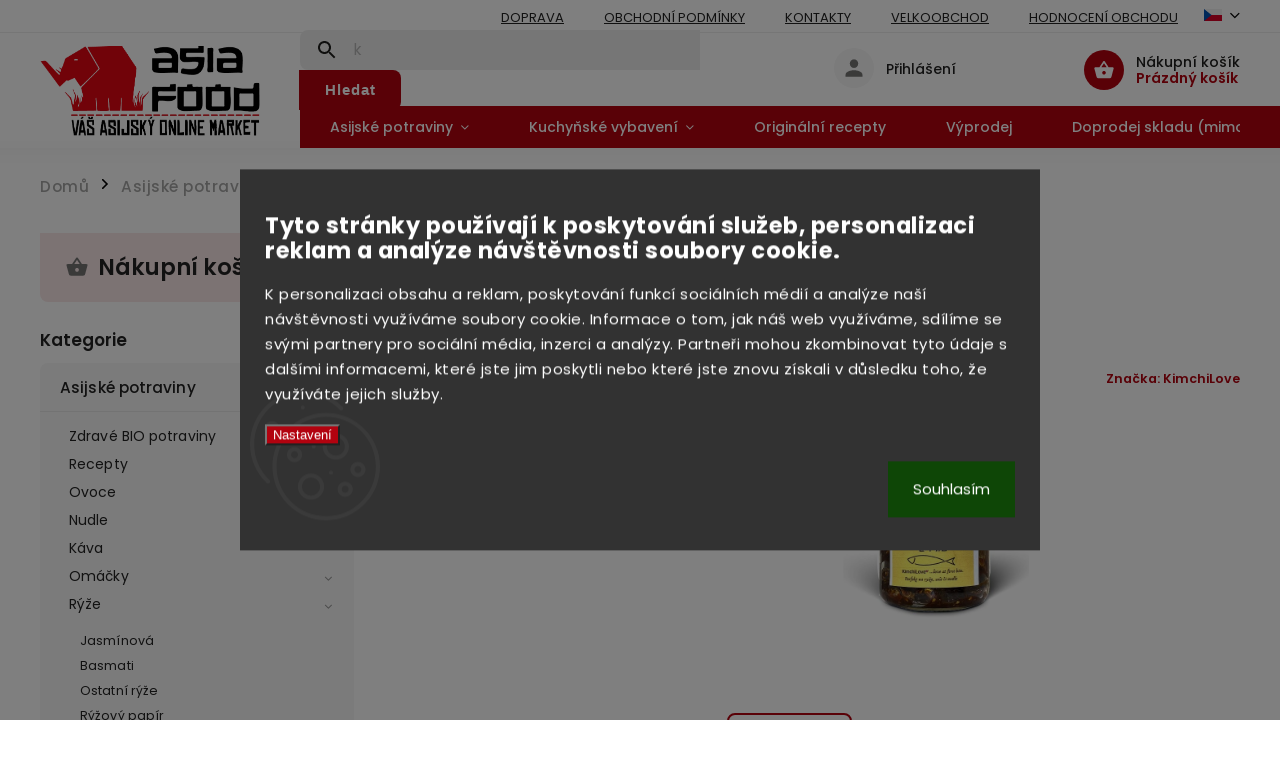

--- FILE ---
content_type: text/html; charset=utf-8
request_url: https://www.asiafood.cz/pikantni-ancovicky-250-g/
body_size: 38693
content:
<!doctype html><html lang="cs" dir="ltr" class="header-background-light external-fonts-loaded"><head><meta charset="utf-8" /><meta name="viewport" content="width=device-width,initial-scale=1" /><title>Pikantní ančovičky 250 g | ⛩️ Kvalitní zboží z Asie</title><link rel="preconnect" href="https://cdn.myshoptet.com" /><link rel="dns-prefetch" href="https://cdn.myshoptet.com" /><link rel="preload" href="https://cdn.myshoptet.com/prj/dist/master/cms/libs/jquery/jquery-1.11.3.min.js" as="script" /><link href="https://cdn.myshoptet.com/prj/dist/master/cms/templates/frontend_templates/shared/css/font-face/poppins.css" rel="stylesheet"><link href="https://cdn.myshoptet.com/prj/dist/master/cms/templates/frontend_templates/shared/css/font-face/ubuntu.css" rel="stylesheet"><script>
dataLayer = [];
dataLayer.push({'shoptet' : {
    "pageId": 715,
    "pageType": "productDetail",
    "currency": "CZK",
    "currencyInfo": {
        "decimalSeparator": ".",
        "exchangeRate": 1,
        "priceDecimalPlaces": 1,
        "symbol": "K\u010d",
        "symbolLeft": 0,
        "thousandSeparator": " "
    },
    "language": "cs",
    "projectId": 105165,
    "product": {
        "id": 5123,
        "guid": "d0298bc6-ad7d-11eb-b016-0cc47a6b4bcc",
        "hasVariants": false,
        "codes": [
            {
                "code": "P0058",
                "quantity": "2",
                "stocks": [
                    {
                        "id": "ext",
                        "quantity": "2"
                    }
                ]
            }
        ],
        "code": "P0058",
        "name": "Pikantn\u00ed an\u010dovi\u010dky 250 g",
        "appendix": "",
        "weight": 0.29999999999999999,
        "manufacturer": "KimchiLove",
        "manufacturerGuid": "1EF53323B599603CAC0CDA0BA3DED3EE",
        "currentCategory": "Potraviny | \u0158asy a ryby",
        "currentCategoryGuid": "0d8d27d0-0ba7-11e6-82fd-0cc47a6c92bc",
        "defaultCategory": "Potraviny | \u0158asy a ryby",
        "defaultCategoryGuid": "0d8d27d0-0ba7-11e6-82fd-0cc47a6c92bc",
        "currency": "CZK",
        "priceWithVat": 285
    },
    "stocks": [
        {
            "id": "ext",
            "title": "Sklad",
            "isDeliveryPoint": 0,
            "visibleOnEshop": 1
        }
    ],
    "cartInfo": {
        "id": null,
        "freeShipping": false,
        "freeShippingFrom": 1000,
        "leftToFreeGift": {
            "formattedPrice": "0 K\u010d",
            "priceLeft": 0
        },
        "freeGift": false,
        "leftToFreeShipping": {
            "priceLeft": 1000,
            "dependOnRegion": 0,
            "formattedPrice": "1 000 K\u010d"
        },
        "discountCoupon": [],
        "getNoBillingShippingPrice": {
            "withoutVat": 0,
            "vat": 0,
            "withVat": 0
        },
        "cartItems": [],
        "taxMode": "ORDINARY"
    },
    "cart": [],
    "customer": {
        "priceRatio": 1,
        "priceListId": 1,
        "groupId": null,
        "registered": false,
        "mainAccount": false
    }
}});
dataLayer.push({'cookie_consent' : {
    "marketing": "denied",
    "analytics": "denied"
}});
document.addEventListener('DOMContentLoaded', function() {
    shoptet.consent.onAccept(function(agreements) {
        if (agreements.length == 0) {
            return;
        }
        dataLayer.push({
            'cookie_consent' : {
                'marketing' : (agreements.includes(shoptet.config.cookiesConsentOptPersonalisation)
                    ? 'granted' : 'denied'),
                'analytics': (agreements.includes(shoptet.config.cookiesConsentOptAnalytics)
                    ? 'granted' : 'denied')
            },
            'event': 'cookie_consent'
        });
    });
});
</script>

<!-- Google Tag Manager -->
<script>(function(w,d,s,l,i){w[l]=w[l]||[];w[l].push({'gtm.start':
new Date().getTime(),event:'gtm.js'});var f=d.getElementsByTagName(s)[0],
j=d.createElement(s),dl=l!='dataLayer'?'&l='+l:'';j.async=true;j.src=
'https://www.googletagmanager.com/gtm.js?id='+i+dl;f.parentNode.insertBefore(j,f);
})(window,document,'script','dataLayer','GTM-MQ5BN45');</script>
<!-- End Google Tag Manager -->

<meta property="og:type" content="website"><meta property="og:site_name" content="asiafood.cz"><meta property="og:url" content="https://www.asiafood.cz/pikantni-ancovicky-250-g/"><meta property="og:title" content="Pikantní ančovičky 250 g | ⛩️ Kvalitní zboží z Asie"><meta name="author" content="ASIAFOOD.CZ"><meta name="web_author" content="Shoptet.cz"><meta name="dcterms.rightsHolder" content="www.asiafood.cz"><meta name="robots" content="index,follow"><meta property="og:image" content="https://cdn.myshoptet.com/usr/www.asiafood.cz/user/shop/big/5123_pikantni-ancovicky-250-g.png?68a9cb4a"><meta property="og:description" content="🌸 Za pouhých 285 Kč 🌏 Bleskové doručení ⛩️ Prvotřídní kvalita 🏮 Rádi vám poradíme s výběrem 🍜 Pikantní korejské ančovičky (Myulchi Bokkeum) - základní příloha (banchan) v korejské kuchyni."><meta name="description" content="🌸 Za pouhých 285 Kč 🌏 Bleskové doručení ⛩️ Prvotřídní kvalita 🏮 Rádi vám poradíme s výběrem 🍜 Pikantní korejské ančovičky (Myulchi Bokkeum) - základní příloha (banchan) v korejské kuchyni."><meta name="google-site-verification" content="01qsEoMR6kFHZo4D3zAdOwUw1lMygLrZgIrD4aB5rjA"><meta property="product:price:amount" content="285"><meta property="product:price:currency" content="CZK"><style>:root {--color-primary: #b2020f;--color-primary-h: 356;--color-primary-s: 98%;--color-primary-l: 35%;--color-primary-hover: #d93621;--color-primary-hover-h: 7;--color-primary-hover-s: 74%;--color-primary-hover-l: 49%;--color-secondary: #b2020f;--color-secondary-h: 356;--color-secondary-s: 98%;--color-secondary-l: 35%;--color-secondary-hover: #cb0000;--color-secondary-hover-h: 0;--color-secondary-hover-s: 100%;--color-secondary-hover-l: 40%;--color-tertiary: #e87e72;--color-tertiary-h: 6;--color-tertiary-s: 72%;--color-tertiary-l: 68%;--color-tertiary-hover: #e86456;--color-tertiary-hover-h: 6;--color-tertiary-hover-s: 76%;--color-tertiary-hover-l: 62%;--color-header-background: #ffffff;--template-font: "Poppins";--template-headings-font: "Ubuntu";--header-background-url: url("[data-uri]");--cookies-notice-background: #1A1937;--cookies-notice-color: #F8FAFB;--cookies-notice-button-hover: #f5f5f5;--cookies-notice-link-hover: #27263f;--templates-update-management-preview-mode-content: "Náhled aktualizací šablony je aktivní pro váš prohlížeč."}</style>
    <script>var shoptet = shoptet || {};</script>
    <script src="https://cdn.myshoptet.com/prj/dist/master/shop/dist/main-3g-header.js.05f199e7fd2450312de2.js"></script>
<!-- User include --><!-- service 852(492) html code header -->
<style>
#fb-root {display: none;}
.footer-links-icons {display:none;}
.not-working {background-color: black;color:white;width:100%;height:100%;position:fixed;top:0;left:0;z-index:9999999;text-align:center;padding:50px;}
</style>

<script src="https://ajax.googleapis.com/ajax/libs/webfont/1.6.26/webfont.js"></script>

<link rel="stylesheet" href="https://cdnjs.cloudflare.com/ajax/libs/twitter-bootstrap/4.4.1/css/bootstrap-grid.min.css" />
<link rel="stylesheet" href="https://code.jquery.com/ui/1.12.0/themes/smoothness/jquery-ui.css" />
<link rel="stylesheet" href="https://cdn.myshoptet.com/usr/shoptet.tomashlad.eu/user/documents/extras/shoptet-font/font.css"/>
<link rel="stylesheet" href="https://cdn.jsdelivr.net/npm/slick-carousel@1.8.1/slick/slick.css" />

<link rel="stylesheet" href="https://cdn.myshoptet.com/usr/shoptet.tomashlad.eu/user/documents/extras/adamin/animate.css">
<link rel="stylesheet" href="https://cdn.myshoptet.com/usr/shoptet.tomashlad.eu/user/documents/extras/adamin/screen.min.css?v31"/>

<style>
.top-navigation-bar .site-name {margin-bottom: 0;}
.extended-banner-link:empty {display:none;}
</style>
<!-- <link rel="stylesheet" href="https://cdn.myshoptet.com/usr/shoptet.tomashlad.eu/user/documents/extras/cookies-bar/styles.css?v=6"/> -->

<style>
.category-perex p img {max-width: 100%;height:auto;}
footer #formLogin .password-helper {display: block;}
.load-products {padding:10px 20px;border-radius:10px;}
.top-navigation-bar .container {max-height:32px;}
@media only screen and (max-width: 767px) {
.in-klient .sidebar.sidebar-left {display:block;}
.in-klient .sidebar-inner {padding-left:0;}
}
.dklabNaposledyZakoupiliCelkem {margin-top:20px !important;}
.in-index .products-block.products .slick-track {display:flex;}
.type-page .scroll-wrapper {overflow: auto;}
article img {max-width:100%;}
.in-znacka .page img {max-width: 100%;height: auto;}
.wrong-template {
    text-align: center;
    padding: 30px;
    background: #000;
    color: #fff;
    font-size: 20px;
    position: fixed;
    width: 100%;
    height: 100%;
    z-index: 99999999;
    top: 0;
    left: 0;
    padding-top: 20vh;
}
.wrong-template span {
    display: block;
    font-size: 15px;
    margin-top: 25px;
    opacity: 0.7;
}
.wrong-template span a {color: #fff; text-decoration: underline;}

#productDiscussion #discussion-form.visible-permanent {
    display: block;
    position: relative;
    max-height: unset;
    transform: none;
}

@media only screen and (min-width: 767px) {
#header .site-name img {
    max-width: 220px;
}
}
#products .dkLabFavouriteProductDiv ,.products .dkLabFavouriteProductDiv {display: none;}
footer .rate-wrapper .votes-wrap .vote-wrap a, footer .rate-wrapper .votes-wrap .vote-wrap .vote-name {color: black;}
footer .rate-wrapper .votes-wrap .vote-wrap .stars .star {top:-2px;}
.plus-gallery-wrap {display:flex;flex-flow:row wrap;}
.plus-gallery-wrap div.plus-gallery-item {margin-right:20px;margin-bottom:20px;}
.advancedOrder__buttons {display: flex;align-items: center;justify-content: center;margin-top: 20px;margin-bottom: 20px;}
.advancedOrder__buttons .next-step-back {
    display: inline-block !important;
    line-height: 38px;
    padding: 0 15px;
    min-height: 38px;
    background: transparent;
    color: var(--color-primary) !important;
    font-size: 14px;
    border: 1px solid var(--color-primary);
    margin-right: 15px;
    font-family: var(--template-font);
    font-size: 14px;
    font-weight: 400;
    cursor: pointer;
    font-size: 1.1em;
    border-radius: 8px;
}
.advancedOrder__buttons .next-step-back:hover {background: #f2f2f2;}
@media (max-width: 768px) {
.advancedOrder__buttons .next-step-back {margin: 0 auto}
}
.hp-ratings .admin-response {display: none;}
.popup-widget.cart-widget .remove-item {min-width:0;height:auto;}
.p-detail .p-image-wrapper img {object-fit:contain;}
.products-block.products .product a img, .p-detail .p-image-wrapper img, .search-whisperer img, .products-inline.products .product .image img, .advanced-parameter-inner img {height:auto;}
#footer .copyright .podpis {display:block !important;}
img {height: auto;}
.p-detail .p-image-wrapper img {height:auto;}
.carousel-inner {min-height:0 !important;}
</style>
<!-- api 422(76) html code header -->
<link rel="stylesheet" href="https://cdn.myshoptet.com/usr/api2.dklab.cz/user/documents/_doplnky/odpocet/105165/648/105165_648.css" type="text/css" /><style>
        :root {            
            --dklab-countdown-category-text-color: #F65050;
            --dklab-countdown-detail-text-color: #F65050;
            --dklab-countdown-background-lower-color: #FCFF4E;
            --dklab-countdown-background-upper-color: #FCFF4E;
            --dklab-countdown-background-lower-color-detail: #FCFF4E;
            --dklab-countdown-background-upper-color-detail: #FCFF4E;
            --dklab-countdown-carousel-text-color: #FFFFFF;            
            --dklab-countdown-radius: 0px;
            --dklab-countdown-carousel-background-color: #2D58FF;
        }
        </style>
<!-- api 426(80) html code header -->
<link rel="stylesheet" href="https://cdn.myshoptet.com/usr/api2.dklab.cz/user/documents/_doplnky/navstivene/105165/8/105165_8.css" type="text/css" /><style> :root { --dklab-lastvisited-background-color: #FFFFFF; } </style>
<!-- api 492(144) html code header -->
<link rel="stylesheet" href="https://cdn.myshoptet.com/usr/api2.dklab.cz/user/documents/_doplnky/zakoupilo/105165/790/105165_790.css" type="text/css" /><style>
        :root {
            --dklab-zakoupilo-color-text: #FFFFFF;
            --dklab-zakoupilo-color-background: rgba(29,122,248,0.8);  
            --dklab-zakoupilo-color-border: rgba(29,122,248,0.8);            
            --dklab-zakoupilo-border-rounding: 100px;        
            
        }
        </style>
<!-- api 498(150) html code header -->
<script async src="https://scripts.luigisbox.tech/LBX-172752.js"></script><meta name="luigisbox-tracker-id" content="151034-172752,cs"/><script type="text/javascript">const isPlpEnabled = sessionStorage.getItem('lbPlpEnabled') === 'true';if (isPlpEnabled) {const style = document.createElement("style");style.type = "text/css";style.id = "lb-plp-style";style.textContent = `body.type-category #content-wrapper,body.type-search #content-wrapper,body.type-category #content,body.type-search #content,body.type-category #content-in,body.type-search #content-in,body.type-category #main-in,body.type-search #main-in {min-height: 100vh;}body.type-category #content-wrapper > *,body.type-search #content-wrapper > *,body.type-category #content > *,body.type-search #content > *,body.type-category #content-in > *,body.type-search #content-in > *,body.type-category #main-in > *,body.type-search #main-in > * {display: none;}`;document.head.appendChild(style);}</script>
<!-- api 709(355) html code header -->
<script>
  const PWJS = {};
</script>

<script src=https://app.productwidgets.cz/pwjs.js></script>



<!-- api 959(595) html code header -->

<script src="https://a.navidator.io/config.js?s=1b1c1a57adec"></script>
<script src="https://cdn.navidator.io/dist/min.latest.js"></script>
<script src="https://cdn.navidator.io/vendor/flickity.pkgd.min.2.3.0.js"></script>
<link rel="stylesheet" href="https://cdn.navidator.io/vendor/flickity.min.2.3.0.css">

<!-- service 450(104) html code header -->
<link href="https://cdn.myshoptet.com/usr/252557.myshoptet.com/user/documents/news-box-plus/Classic.css?v12" rel="stylesheet" />
<!-- service 553(201) html code header -->
<script src="https://shoptet.platimpak.cz/front/frontAction.js" 
onload="dispatchFrontAction('Classic', 'shoptet.platimpak.cz')"></script>


<!-- service 619(267) html code header -->
<link href="https://cdn.myshoptet.com/usr/fvstudio.myshoptet.com/user/documents/addons/cartupsell.min.css?24.11.1" rel="stylesheet">
<!-- service 629(277) html code header -->
<link href="https://cdn.myshoptet.com/usr/fvstudio.myshoptet.com/user/documents/addons/topproduct.min.css?22.8.1" rel="stylesheet">

<style>
</style>


<!-- project html code header -->
<style>
.siteCookies {
  bottom: auto;
  left: 50%;
  top: 50%;
  transform: translate(-50%,-50%);
  z-index: 99999999999;
}
.siteCookies .siteCookies__form {
	flex-direction: column;
}
.siteCookies .siteCookies__content {
	width: 100%!important;
  padding-right: 0!important;
}
.siteCookies .siteCookies__form .siteCookies__buttonWrap {
	width: 100%;
}
#colorbox {
	z-index: 9999999999;
}
@keyframes load {
  0%   {transform: rotate(0deg)}
  25%  {transform: rotate(90deg)}
  50%  {transform: rotate(180deg)}
  75%  {transform: rotate(270deg)}
  100% {transform: rotate(360deg)}
}
.overall-wrapper:not(.hideSpinner)::before {
content: '';
display: block;
position: absolute;
top: 0;
left: 0;
width: 100%;
height: 100%;
background-color: #FFF;
z-index: 999990;
}
.overall-wrapper:not(.hideSpinner)::after {
content: '';
border-color: #b2020f;
border-right-color: transparent;
z-index: 999991;
position: absolute;
left: 50%;
top: 250px;
display: block;
width: 110px;
height: 110px;
margin-top: -54px;
margin-left: -54px;
border-style: solid;
border-width: 3px;
border-radius: 50%;
font-size: 0;
text-indent: -9999em;
background-clip: content-box;
-webkit-animation: load 1s infinite linear;
animation: load 1s infinite linear;
}
</style>


<!-- Smartsupp Live Chat script -->
<script type="text/javascript">
var _smartsupp = _smartsupp || {};
_smartsupp.key = '47bf91d5bc2748d88bac6963acd196e1181f3f28';
window.smartsupp||(function(d) {
	var s,c,o=smartsupp=function(){ o._.push(arguments)};o._=[];
	s=d.getElementsByTagName('script')[0];c=d.createElement('script');
	c.type='text/javascript';c.charset='utf-8';c.async=true;
	c.src='//www.smartsuppchat.com/loader.js?';s.parentNode.insertBefore(c,s);
})(document);
</script>
<script>
    hpBlogUrl = "recepty";
</script>
<script>
    hpCategoriesUrl = "hp-kategorie";
		hideProductsQuantity = true;
</script>
<!-- END Pixel Code -->

<link href="/user/documents/upload/miranda/asiafood.css?v=5.8" rel="stylesheet" />

<script>
	const linkNovinky = "/novinky";
  const linkReceptyTop = "/recepty-2"
  const linkRecepty = "/recepty";
  const linkVyprodej = "/aktualni-vyprodej";
  const linkCeskePotraviny = "/ceske-remeslne-potraviny";
</script>





<!-- Google tag (gtag.js) --> 
<script async src="https://www.googletagmanager.com/gtag/js?id=AW-11106439833"></script> 
<script> window.dataLayer = window.dataLayer || []; function gtag(){dataLayer.push(arguments);} gtag('js', new Date()); gtag('config', 'AW-11106439833'); 
</script> 




<style>
@media (min-width: 992px) {
.admin-logged.submenu-visible:not(.menu-helper-visible) .top-navigation-bar::before {
top: 184px !important;
}
}
@media (min-width: 767px) {
.submenu-visible:not(.menu-helper-visible) .top-navigation-bar::before {
top: 159px;
}
}
</style>
<!-- /User include --><link rel="shortcut icon" href="/favicon.ico" type="image/x-icon" /><link rel="canonical" href="https://www.asiafood.cz/pikantni-ancovicky-250-g/" /><link rel="alternate" hreflang="cs" href="https://www.asiafood.cz/pikantni-ancovicky-250-g/" /><link rel="alternate" hreflang="sk" href="https://www.asiafood.cz/sk/pikantni-ancovicky-250-g-2/" /><link rel="alternate" hreflang="x-default" href="https://www.asiafood.cz/pikantni-ancovicky-250-g/" />    <script>
        var _hwq = _hwq || [];
        _hwq.push(['setKey', '1F04E22A37CAE70BEF7CC422FCA50DD0']);
        _hwq.push(['setTopPos', '300']);
        _hwq.push(['showWidget', '22']);
        (function() {
            var ho = document.createElement('script');
            ho.src = 'https://cz.im9.cz/direct/i/gjs.php?n=wdgt&sak=1F04E22A37CAE70BEF7CC422FCA50DD0';
            var s = document.getElementsByTagName('script')[0]; s.parentNode.insertBefore(ho, s);
        })();
    </script>
<script>!function(){var t={9196:function(){!function(){var t=/\[object (Boolean|Number|String|Function|Array|Date|RegExp)\]/;function r(r){return null==r?String(r):(r=t.exec(Object.prototype.toString.call(Object(r))))?r[1].toLowerCase():"object"}function n(t,r){return Object.prototype.hasOwnProperty.call(Object(t),r)}function e(t){if(!t||"object"!=r(t)||t.nodeType||t==t.window)return!1;try{if(t.constructor&&!n(t,"constructor")&&!n(t.constructor.prototype,"isPrototypeOf"))return!1}catch(t){return!1}for(var e in t);return void 0===e||n(t,e)}function o(t,r,n){this.b=t,this.f=r||function(){},this.d=!1,this.a={},this.c=[],this.e=function(t){return{set:function(r,n){u(c(r,n),t.a)},get:function(r){return t.get(r)}}}(this),i(this,t,!n);var e=t.push,o=this;t.push=function(){var r=[].slice.call(arguments,0),n=e.apply(t,r);return i(o,r),n}}function i(t,n,o){for(t.c.push.apply(t.c,n);!1===t.d&&0<t.c.length;){if("array"==r(n=t.c.shift()))t:{var i=n,a=t.a;if("string"==r(i[0])){for(var f=i[0].split("."),s=f.pop(),p=(i=i.slice(1),0);p<f.length;p++){if(void 0===a[f[p]])break t;a=a[f[p]]}try{a[s].apply(a,i)}catch(t){}}}else if("function"==typeof n)try{n.call(t.e)}catch(t){}else{if(!e(n))continue;for(var l in n)u(c(l,n[l]),t.a)}o||(t.d=!0,t.f(t.a,n),t.d=!1)}}function c(t,r){for(var n={},e=n,o=t.split("."),i=0;i<o.length-1;i++)e=e[o[i]]={};return e[o[o.length-1]]=r,n}function u(t,o){for(var i in t)if(n(t,i)){var c=t[i];"array"==r(c)?("array"==r(o[i])||(o[i]=[]),u(c,o[i])):e(c)?(e(o[i])||(o[i]={}),u(c,o[i])):o[i]=c}}window.DataLayerHelper=o,o.prototype.get=function(t){var r=this.a;t=t.split(".");for(var n=0;n<t.length;n++){if(void 0===r[t[n]])return;r=r[t[n]]}return r},o.prototype.flatten=function(){this.b.splice(0,this.b.length),this.b[0]={},u(this.a,this.b[0])}}()}},r={};function n(e){var o=r[e];if(void 0!==o)return o.exports;var i=r[e]={exports:{}};return t[e](i,i.exports,n),i.exports}n.n=function(t){var r=t&&t.__esModule?function(){return t.default}:function(){return t};return n.d(r,{a:r}),r},n.d=function(t,r){for(var e in r)n.o(r,e)&&!n.o(t,e)&&Object.defineProperty(t,e,{enumerable:!0,get:r[e]})},n.o=function(t,r){return Object.prototype.hasOwnProperty.call(t,r)},function(){"use strict";n(9196)}()}();</script>    <!-- Global site tag (gtag.js) - Google Analytics -->
    <script async src="https://www.googletagmanager.com/gtag/js?id=G-G61HTYHBVQ"></script>
    <script>
        
        window.dataLayer = window.dataLayer || [];
        function gtag(){dataLayer.push(arguments);}
        

                    console.debug('default consent data');

            gtag('consent', 'default', {"ad_storage":"denied","analytics_storage":"denied","ad_user_data":"denied","ad_personalization":"denied","wait_for_update":500});
            dataLayer.push({
                'event': 'default_consent'
            });
        
        gtag('js', new Date());

        
                gtag('config', 'G-G61HTYHBVQ', {"groups":"GA4","send_page_view":false,"content_group":"productDetail","currency":"CZK","page_language":"cs"});
        
                gtag('config', 'AW-794959821', {"allow_enhanced_conversions":true});
        
        
        
        
        
                    gtag('event', 'page_view', {"send_to":"GA4","page_language":"cs","content_group":"productDetail","currency":"CZK"});
        
                gtag('set', 'currency', 'CZK');

        gtag('event', 'view_item', {
            "send_to": "UA",
            "items": [
                {
                    "id": "P0058",
                    "name": "Pikantn\u00ed an\u010dovi\u010dky 250 g",
                    "category": "Potraviny \/ \u0158asy a ryby",
                                        "brand": "KimchiLove",
                                                            "price": 254.5
                }
            ]
        });
        
        
        
        
        
                    gtag('event', 'view_item', {"send_to":"GA4","page_language":"cs","content_group":"productDetail","value":254.5,"currency":"CZK","items":[{"item_id":"P0058","item_name":"Pikantn\u00ed an\u010dovi\u010dky 250 g","item_brand":"KimchiLove","item_category":"Potraviny","item_category2":"\u0158asy a ryby","price":254.5,"quantity":1,"index":0}]});
        
        
        
        
        
        
        
        document.addEventListener('DOMContentLoaded', function() {
            if (typeof shoptet.tracking !== 'undefined') {
                for (var id in shoptet.tracking.bannersList) {
                    gtag('event', 'view_promotion', {
                        "send_to": "UA",
                        "promotions": [
                            {
                                "id": shoptet.tracking.bannersList[id].id,
                                "name": shoptet.tracking.bannersList[id].name,
                                "position": shoptet.tracking.bannersList[id].position
                            }
                        ]
                    });
                }
            }

            shoptet.consent.onAccept(function(agreements) {
                if (agreements.length !== 0) {
                    console.debug('gtag consent accept');
                    var gtagConsentPayload =  {
                        'ad_storage': agreements.includes(shoptet.config.cookiesConsentOptPersonalisation)
                            ? 'granted' : 'denied',
                        'analytics_storage': agreements.includes(shoptet.config.cookiesConsentOptAnalytics)
                            ? 'granted' : 'denied',
                                                                                                'ad_user_data': agreements.includes(shoptet.config.cookiesConsentOptPersonalisation)
                            ? 'granted' : 'denied',
                        'ad_personalization': agreements.includes(shoptet.config.cookiesConsentOptPersonalisation)
                            ? 'granted' : 'denied',
                        };
                    console.debug('update consent data', gtagConsentPayload);
                    gtag('consent', 'update', gtagConsentPayload);
                    dataLayer.push(
                        { 'event': 'update_consent' }
                    );
                }
            });
        });
    </script>
<!-- Start Srovname.cz Pixel -->
<script type="text/plain" data-cookiecategory="analytics">
    !(function (e, n, t, a, s, o, r) {
        e[a] ||
        (((s = e[a] = function () {
            s.process ? s.process.apply(s, arguments) : s.queue.push(arguments);
        }).queue = []),
            ((o = n.createElement(t)).async = 1),
            (o.src = "https://tracking.srovname.cz/srovnamepixel.js"),
            (o.dataset.srv9 = "1"),
            (r = n.getElementsByTagName(t)[0]).parentNode.insertBefore(o, r));
    })(window, document, "script", "srovname");
    srovname("init", "32564ef7ba998ae5ac2fd50b412b7084");
</script>
<!-- End Srovname.cz Pixel -->
<script>
    (function(t, r, a, c, k, i, n, g) { t['ROIDataObject'] = k;
    t[k]=t[k]||function(){ (t[k].q=t[k].q||[]).push(arguments) },t[k].c=i;n=r.createElement(a),
    g=r.getElementsByTagName(a)[0];n.async=1;n.src=c;g.parentNode.insertBefore(n,g)
    })(window, document, 'script', '//www.heureka.cz/ocm/sdk.js?source=shoptet&version=2&page=product_detail', 'heureka', 'cz');

    heureka('set_user_consent', 0);
</script>
</head><body class="desktop id-715 in-rasy template-11 type-product type-detail multiple-columns-body columns-3 blank-mode blank-mode-css ums_forms_redesign--off ums_a11y_category_page--on ums_discussion_rating_forms--off ums_flags_display_unification--on ums_a11y_login--on mobile-header-version-0">
        <div id="fb-root"></div>
        <script>
            window.fbAsyncInit = function() {
                FB.init({
//                    appId            : 'your-app-id',
                    autoLogAppEvents : true,
                    xfbml            : true,
                    version          : 'v19.0'
                });
            };
        </script>
        <script async defer crossorigin="anonymous" src="https://connect.facebook.net/cs_CZ/sdk.js"></script><script>
!function(e,n,t,a,s,o,r){ e[a]||((s=e[a]=function(){s.process?s.process.apply(s,arguments):s.queue.push(arguments)}).queue=[],
(o=n.createElement(t)).async=1,o.src='https://tracking.srovname.cz/srovnamepixel.js',o.dataset.srv9="1",
(r=n.getElementsByTagName(t)[0]).parentNode.insertBefore(o,r))}(window,document,"script","srovname");
srovname("init",'ecb449ecac37837643ef5feb1fef24c1');
var dataHelper = new DataLayerHelper(dataLayer);
if (dataHelper.get('shoptet.pageType') == 'thankYou') {
var order_id = dataHelper.get('shoptet.order.orderNo');
var price = dataHelper.get('shoptet.order.total');
var currency = dataHelper.get('shoptet.order.currencyCode');
srovname('event', 'purchase', {
'value': price,
'currency': currency,
'transaction_id': order_id
});
}
</script>

<!-- Google Tag Manager (noscript) -->
<noscript><iframe src="https://www.googletagmanager.com/ns.html?id=GTM-MQ5BN45"
height="0" width="0" style="display:none;visibility:hidden"></iframe></noscript>
<!-- End Google Tag Manager (noscript) -->

    <div class="siteCookies siteCookies--bottom siteCookies--dark js-siteCookies" role="dialog" data-testid="cookiesPopup" data-nosnippet>
        <div class="siteCookies__form">
            <div class="siteCookies__content">
                <div class="siteCookies__text">
                    <h2 id="CybotCookiebotDialogBodyContentTitle" lang="cs">Tyto stránky používají k poskytování služeb, personalizaci reklam a analýze návštěvnosti soubory cookie.</h2>
<div id="CybotCookiebotDialogBodyContentText" lang="cs"><span>K personalizaci obsahu a reklam, poskytování funkcí sociálních médií a analýze naší návštěvnosti využíváme soubory cookie. Informace o tom, jak náš web využíváme, sdílíme se svými partnery pro sociální média, inzerci a analýzy. Partneři mohou zkombinovat tyto údaje s dalšími informacemi, které jste jim poskytli nebo které jste znovu získali v důsledku toho, že využíváte jejich služby.</span></div>
                </div>
                <p class="siteCookies__links">
                    <button class="siteCookies__link js-cookies-settings" aria-label="Nastavení cookies" data-testid="cookiesSettings">Nastavení</button>
                </p>
            </div>
            <div class="siteCookies__buttonWrap">
                                <button class="siteCookies__button js-cookiesConsentSubmit" value="all" aria-label="Přijmout cookies" data-testid="buttonCookiesAccept">Souhlasím</button>
            </div>
        </div>
        <script>
            document.addEventListener("DOMContentLoaded", () => {
                const siteCookies = document.querySelector('.js-siteCookies');
                document.addEventListener("scroll", shoptet.common.throttle(() => {
                    const st = document.documentElement.scrollTop;
                    if (st > 1) {
                        siteCookies.classList.add('siteCookies--scrolled');
                    } else {
                        siteCookies.classList.remove('siteCookies--scrolled');
                    }
                }, 100));
            });
        </script>
    </div>
<a href="#content" class="skip-link sr-only">Přejít na obsah</a><div class="overall-wrapper"><div class="user-action"><div class="container">
    <div class="user-action-in">
                    <div id="login" class="user-action-login popup-widget login-widget" role="dialog" aria-labelledby="loginHeading">
        <div class="popup-widget-inner">
                            <h2 id="loginHeading">Přihlášení k vašemu účtu</h2><div id="customerLogin"><form action="/action/Customer/Login/" method="post" id="formLoginIncluded" class="csrf-enabled formLogin" data-testid="formLogin"><input type="hidden" name="referer" value="" /><div class="form-group"><div class="input-wrapper email js-validated-element-wrapper no-label"><input type="email" name="email" class="form-control" autofocus placeholder="E-mailová adresa (např. jan@novak.cz)" data-testid="inputEmail" autocomplete="email" required /></div></div><div class="form-group"><div class="input-wrapper password js-validated-element-wrapper no-label"><input type="password" name="password" class="form-control" placeholder="Heslo" data-testid="inputPassword" autocomplete="current-password" required /><span class="no-display">Nemůžete vyplnit toto pole</span><input type="text" name="surname" value="" class="no-display" /></div></div><div class="form-group"><div class="login-wrapper"><button type="submit" class="btn btn-secondary btn-text btn-login" data-testid="buttonSubmit">Přihlásit se</button><div class="password-helper"><a href="/registrace/" data-testid="signup" rel="nofollow">Nová registrace</a><a href="/klient/zapomenute-heslo/" rel="nofollow">Zapomenuté heslo</a></div></div></div><div class="social-login-buttons"><div class="social-login-buttons-divider"><span>nebo</span></div><div class="form-group"><a href="/action/Social/login/?provider=Facebook" class="login-btn facebook" rel="nofollow"><span class="login-facebook-icon"></span><strong>Přihlásit se přes Facebook</strong></a></div><div class="form-group"><a href="/action/Social/login/?provider=Google" class="login-btn google" rel="nofollow"><span class="login-google-icon"></span><strong>Přihlásit se přes Google</strong></a></div><div class="form-group"><a href="/action/Social/login/?provider=Seznam" class="login-btn seznam" rel="nofollow"><span class="login-seznam-icon"></span><strong>Přihlásit se přes Seznam</strong></a></div></div></form>
</div>                    </div>
    </div>

                            <div id="cart-widget" class="user-action-cart popup-widget cart-widget loader-wrapper" data-testid="popupCartWidget" role="dialog" aria-hidden="true">
    <div class="popup-widget-inner cart-widget-inner place-cart-here">
        <div class="loader-overlay">
            <div class="loader"></div>
        </div>
    </div>

    <div class="cart-widget-button">
        <a href="/kosik/" class="btn btn-conversion" id="continue-order-button" rel="nofollow" data-testid="buttonNextStep">Pokračovat do košíku</a>
    </div>
</div>
            </div>
</div>
</div><div class="top-navigation-bar" data-testid="topNavigationBar">

    <div class="container">

        <div class="top-navigation-contacts">
            <strong>Zákaznická podpora:</strong><a href="tel:+420704446465" class="project-phone" aria-label="Zavolat na +420704446465" data-testid="contactboxPhone"><span>+420 704 446 465</span></a><a href="mailto:info@asiafood.cz" class="project-email" data-testid="contactboxEmail"><span>info@asiafood.cz</span></a>        </div>

                            <div class="top-navigation-menu">
                <div class="top-navigation-menu-trigger"></div>
                <ul class="top-navigation-bar-menu">
                                            <li class="top-navigation-menu-item-27">
                            <a href="/doprava/">DOPRAVA</a>
                        </li>
                                            <li class="top-navigation-menu-item-39">
                            <a href="/obchodni-podminky/">OBCHODNÍ PODMÍNKY </a>
                        </li>
                                            <li class="top-navigation-menu-item-29">
                            <a href="/kontakty/">Kontakty</a>
                        </li>
                                            <li class="top-navigation-menu-item-1058">
                            <a href="/velkoobchod/">VELKOOBCHOD</a>
                        </li>
                                            <li class="top-navigation-menu-item--51">
                            <a href="/hodnoceni-obchodu/">Hodnocení obchodu</a>
                        </li>
                                    </ul>
                <ul class="top-navigation-bar-menu-helper"></ul>
            </div>
        
        <div class="top-navigation-tools top-navigation-tools--language">
            <div class="responsive-tools">
                <a href="#" class="toggle-window" data-target="search" aria-label="Hledat" data-testid="linkSearchIcon"></a>
                                                            <a href="#" class="toggle-window" data-target="login"></a>
                                                    <a href="#" class="toggle-window" data-target="navigation" aria-label="Menu" data-testid="hamburgerMenu"></a>
            </div>
                <div class="languagesMenu">
        <button id="topNavigationDropdown" class="languagesMenu__flags" type="button" data-toggle="dropdown" aria-haspopup="true" aria-expanded="false">
            <svg aria-hidden="true" style="position: absolute; width: 0; height: 0; overflow: hidden;" version="1.1" xmlns="http://www.w3.org/2000/svg" xmlns:xlink="http://www.w3.org/1999/xlink"><defs><symbol id="shp-flag-CZ" viewBox="0 0 32 32"><title>CZ</title><path fill="#0052b4" style="fill: var(--color20, #0052b4)" d="M0 5.334h32v21.333h-32v-21.333z"></path><path fill="#d80027" style="fill: var(--color19, #d80027)" d="M32 16v10.666h-32l13.449-10.666z"></path><path fill="#f0f0f0" style="fill: var(--color21, #f0f0f0)" d="M32 5.334v10.666h-18.551l-13.449-10.666z"></path></symbol><symbol id="shp-flag-SK" viewBox="0 0 32 32"><title>SK</title><path fill="#f0f0f0" style="fill: var(--color21, #f0f0f0)" d="M0 5.334h32v21.333h-32v-21.333z"></path><path fill="#0052b4" style="fill: var(--color20, #0052b4)" d="M0 12.29h32v7.42h-32v-7.42z"></path><path fill="#d80027" style="fill: var(--color19, #d80027)" d="M0 19.71h32v6.957h-32v-6.956z"></path><path fill="#f0f0f0" style="fill: var(--color21, #f0f0f0)" d="M8.092 11.362v5.321c0 3.027 3.954 3.954 3.954 3.954s3.954-0.927 3.954-3.954v-5.321h-7.908z"></path><path fill="#d80027" style="fill: var(--color19, #d80027)" d="M9.133 11.518v5.121c0 0.342 0.076 0.665 0.226 0.968 1.493 0 3.725 0 5.373 0 0.15-0.303 0.226-0.626 0.226-0.968v-5.121h-5.826z"></path><path fill="#f0f0f0" style="fill: var(--color21, #f0f0f0)" d="M13.831 15.089h-1.339v-0.893h0.893v-0.893h-0.893v-0.893h-0.893v0.893h-0.893v0.893h0.893v0.893h-1.339v0.893h1.339v0.893h0.893v-0.893h1.339z"></path><path fill="#0052b4" style="fill: var(--color20, #0052b4)" d="M10.577 18.854c0.575 0.361 1.166 0.571 1.469 0.665 0.303-0.093 0.894-0.303 1.469-0.665 0.58-0.365 0.987-0.782 1.218-1.246-0.255-0.18-0.565-0.286-0.901-0.286-0.122 0-0.241 0.015-0.355 0.041-0.242-0.55-0.791-0.934-1.43-0.934s-1.188 0.384-1.43 0.934c-0.114-0.027-0.233-0.041-0.355-0.041-0.336 0-0.646 0.106-0.901 0.286 0.231 0.465 0.637 0.882 1.217 1.246z"></path></symbol></defs></svg>
            <svg class="shp-flag shp-flag-CZ">
                <use xlink:href="#shp-flag-CZ"></use>
            </svg>
            <span class="caret"></span>
        </button>
        <div class="languagesMenu__content" aria-labelledby="topNavigationDropdown">
                            <div class="languagesMenu__box toggle-window js-languagesMenu__box" data-hover="true" data-target="currency">
                    <div class="languagesMenu__header languagesMenu__header--name">Měna</div>
                    <div class="languagesMenu__header languagesMenu__header--actual" data-toggle="dropdown">CZK<span class="caret"></span></div>
                    <ul class="languagesMenu__list languagesMenu__list--currency">
                                                    <li class="languagesMenu__list__item">
                                <a href="/action/Currency/changeCurrency/?currencyCode=CZK" rel="nofollow" class="languagesMenu__list__link languagesMenu__list__link--currency">CZK</a>
                            </li>
                                                    <li class="languagesMenu__list__item">
                                <a href="/action/Currency/changeCurrency/?currencyCode=EUR" rel="nofollow" class="languagesMenu__list__link languagesMenu__list__link--currency">EUR</a>
                            </li>
                                            </ul>
                </div>
                                        <div class="languagesMenu__box toggle-window js-languagesMenu__box" data-hover="true" data-target="language">
                    <div class="languagesMenu__header languagesMenu__header--name">Jazyk</div>
                    <div class="languagesMenu__header languagesMenu__header--actual" data-toggle="dropdown">
                                                                                    
                                    Čeština
                                
                                                                                                                                <span class="caret"></span>
                    </div>
                    <ul class="languagesMenu__list languagesMenu__list--language">
                                                    <li>
                                <a href="/action/Language/changeLanguage/?language=cs" rel="nofollow" class="languagesMenu__list__link">
                                    <svg class="shp-flag shp-flag-CZ">
                                        <use xlink:href="#shp-flag-CZ"></use>
                                    </svg>
                                    <span class="languagesMenu__list__name languagesMenu__list__name--actual">Čeština</span>
                                </a>
                            </li>
                                                    <li>
                                <a href="/action/Language/changeLanguage/?language=sk" rel="nofollow" class="languagesMenu__list__link">
                                    <svg class="shp-flag shp-flag-SK">
                                        <use xlink:href="#shp-flag-SK"></use>
                                    </svg>
                                    <span class="languagesMenu__list__name">Slovenčina</span>
                                </a>
                            </li>
                                            </ul>
                </div>
                    </div>
    </div>
            <button class="top-nav-button top-nav-button-login toggle-window" type="button" data-target="login" aria-haspopup="dialog" aria-controls="login" aria-expanded="false" data-testid="signin"><span>Přihlášení</span></button>        </div>

    </div>

</div>
<header id="header"><div class="container navigation-wrapper">
    <div class="header-top">
        <div class="site-name-wrapper">
            <div class="site-name"><a href="/" data-testid="linkWebsiteLogo"><img src="https://cdn.myshoptet.com/usr/www.asiafood.cz/user/logos/asiafood_logo_2021-orezane.png" alt="ASIAFOOD.CZ" fetchpriority="low" /></a></div>        </div>
        <div class="search" itemscope itemtype="https://schema.org/WebSite">
            <meta itemprop="headline" content="Řasy a ryby"/><meta itemprop="url" content="https://www.asiafood.cz"/><meta itemprop="text" content="🌸 Za pouhých 285 Kč 🌏 Bleskové doručení ⛩️ Prvotřídní kvalita 🏮 Rádi vám poradíme s výběrem 🍜 Pikantní korejské ančovičky (Myulchi Bokkeum) - základní příloha (banchan) v korejské kuchyni."/>            <form action="/action/ProductSearch/prepareString/" method="post"
    id="formSearchForm" class="search-form compact-form js-search-main"
    itemprop="potentialAction" itemscope itemtype="https://schema.org/SearchAction" data-testid="searchForm">
    <fieldset>
        <meta itemprop="target"
            content="https://www.asiafood.cz/vyhledavani/?string={string}"/>
        <input type="hidden" name="language" value="cs"/>
        
            
<input
    type="search"
    name="string"
        class="query-input form-control search-input js-search-input"
    placeholder="Napište, co hledáte"
    autocomplete="off"
    required
    itemprop="query-input"
    aria-label="Vyhledávání"
    data-testid="searchInput"
>
            <button type="submit" class="btn btn-default" data-testid="searchBtn">Hledat</button>
        
    </fieldset>
</form>
        </div>
        <div class="navigation-buttons">
                
    <a href="/kosik/" class="btn btn-icon toggle-window cart-count" data-target="cart" data-hover="true" data-redirect="true" data-testid="headerCart" rel="nofollow" aria-haspopup="dialog" aria-expanded="false" aria-controls="cart-widget">
        
                <span class="sr-only">Nákupní košík</span>
        
            <span class="cart-price visible-lg-inline-block" data-testid="headerCartPrice">
                                    Prázdný košík                            </span>
        
    
            </a>
        </div>
    </div>
    <nav id="navigation" aria-label="Hlavní menu" data-collapsible="true"><div class="navigation-in menu"><ul class="menu-level-1" role="menubar" data-testid="headerMenuItems"><li class="menu-item-733 ext" role="none"><a href="/asijskepotraviny/" data-testid="headerMenuItem" role="menuitem" aria-haspopup="true" aria-expanded="false"><b>Asijské potraviny</b><span class="submenu-arrow"></span></a><ul class="menu-level-2" aria-label="Asijské potraviny" tabindex="-1" role="menu"><li class="menu-item-1402" role="none"><a href="/zdrave-bio-potraviny/" class="menu-image" data-testid="headerMenuItem" tabindex="-1" aria-hidden="true"><img src="data:image/svg+xml,%3Csvg%20width%3D%22140%22%20height%3D%22100%22%20xmlns%3D%22http%3A%2F%2Fwww.w3.org%2F2000%2Fsvg%22%3E%3C%2Fsvg%3E" alt="" aria-hidden="true" width="140" height="100"  data-src="https://cdn.myshoptet.com/usr/www.asiafood.cz/user/categories/thumb/bio.png" fetchpriority="low" /></a><div><a href="/zdrave-bio-potraviny/" data-testid="headerMenuItem" role="menuitem"><span>Zdravé BIO potraviny</span></a>
                        </div></li><li class="menu-item-1085 has-third-level" role="none"><a href="/recepty-2/" class="menu-image" data-testid="headerMenuItem" tabindex="-1" aria-hidden="true"><img src="data:image/svg+xml,%3Csvg%20width%3D%22140%22%20height%3D%22100%22%20xmlns%3D%22http%3A%2F%2Fwww.w3.org%2F2000%2Fsvg%22%3E%3C%2Fsvg%3E" alt="" aria-hidden="true" width="140" height="100"  data-src="https://cdn.myshoptet.com/usr/www.asiafood.cz/user/categories/thumb/asijske-recepty.jpg" fetchpriority="low" /></a><div><a href="/recepty-2/" data-testid="headerMenuItem" role="menuitem"><span>Recepty</span></a>
                                                    <ul class="menu-level-3" role="menu">
                                                                    <li class="menu-item-1091" role="none">
                                        <a href="/thajska-jidla/" data-testid="headerMenuItem" role="menuitem">
                                            Nejoblíbenější Thajská jídla</a>,                                    </li>
                                                                    <li class="menu-item-1103" role="none">
                                        <a href="/nejoblibenejsi-cinska-jidla/" data-testid="headerMenuItem" role="menuitem">
                                            Nejoblíbenější Čínská jídla</a>,                                    </li>
                                                                    <li class="menu-item-1217" role="none">
                                        <a href="/nejoblibenejsi-vietnamska-jidla/" data-testid="headerMenuItem" role="menuitem">
                                            Nejoblíbenější Vietnamská jídla</a>                                    </li>
                                                            </ul>
                        </div></li><li class="menu-item-1079" role="none"><a href="/ovoce/" class="menu-image" data-testid="headerMenuItem" tabindex="-1" aria-hidden="true"><img src="data:image/svg+xml,%3Csvg%20width%3D%22140%22%20height%3D%22100%22%20xmlns%3D%22http%3A%2F%2Fwww.w3.org%2F2000%2Fsvg%22%3E%3C%2Fsvg%3E" alt="" aria-hidden="true" width="140" height="100"  data-src="https://cdn.myshoptet.com/usr/www.asiafood.cz/user/categories/thumb/ovoce.jpg" fetchpriority="low" /></a><div><a href="/ovoce/" data-testid="headerMenuItem" role="menuitem"><span>Ovoce</span></a>
                        </div></li><li class="menu-item-688 has-third-level" role="none"><a href="/nudle/" class="menu-image" data-testid="headerMenuItem" tabindex="-1" aria-hidden="true"><img src="data:image/svg+xml,%3Csvg%20width%3D%22140%22%20height%3D%22100%22%20xmlns%3D%22http%3A%2F%2Fwww.w3.org%2F2000%2Fsvg%22%3E%3C%2Fsvg%3E" alt="" aria-hidden="true" width="140" height="100"  data-src="https://cdn.myshoptet.com/usr/www.asiafood.cz/user/categories/thumb/asijsk___nudle.jpg" fetchpriority="low" /></a><div><a href="/nudle/" data-testid="headerMenuItem" role="menuitem"><span>Nudle</span></a>
                                                    <ul class="menu-level-3" role="menu">
                                                                    <li class="menu-item-796" role="none">
                                        <a href="/ryzove/" data-testid="headerMenuItem" role="menuitem">
                                            Rýžové</a>,                                    </li>
                                                                    <li class="menu-item-799" role="none">
                                        <a href="/sklenene-mungo/" data-testid="headerMenuItem" role="menuitem">
                                            Skleněné a mungo</a>,                                    </li>
                                                                    <li class="menu-item-802" role="none">
                                        <a href="/psenicne/" data-testid="headerMenuItem" role="menuitem">
                                            Pšeničné</a>,                                    </li>
                                                                    <li class="menu-item-808" role="none">
                                        <a href="/shirataki-a-konjac/" data-testid="headerMenuItem" role="menuitem">
                                            Shirataki a Konjac</a>,                                    </li>
                                                                    <li class="menu-item-1178" role="none">
                                        <a href="/tapiokove/" data-testid="headerMenuItem" role="menuitem">
                                            Tapiokové</a>                                    </li>
                                                            </ul>
                        </div></li><li class="menu-item-1007" role="none"><a href="/kava/" class="menu-image" data-testid="headerMenuItem" tabindex="-1" aria-hidden="true"><img src="data:image/svg+xml,%3Csvg%20width%3D%22140%22%20height%3D%22100%22%20xmlns%3D%22http%3A%2F%2Fwww.w3.org%2F2000%2Fsvg%22%3E%3C%2Fsvg%3E" alt="" aria-hidden="true" width="140" height="100"  data-src="https://cdn.myshoptet.com/usr/www.asiafood.cz/user/categories/thumb/kava01.jpg" fetchpriority="low" /></a><div><a href="/kava/" data-testid="headerMenuItem" role="menuitem"><span>Káva</span></a>
                        </div></li><li class="menu-item-691 has-third-level" role="none"><a href="/omacky/" class="menu-image" data-testid="headerMenuItem" tabindex="-1" aria-hidden="true"><img src="data:image/svg+xml,%3Csvg%20width%3D%22140%22%20height%3D%22100%22%20xmlns%3D%22http%3A%2F%2Fwww.w3.org%2F2000%2Fsvg%22%3E%3C%2Fsvg%3E" alt="" aria-hidden="true" width="140" height="100"  data-src="https://cdn.myshoptet.com/usr/www.asiafood.cz/user/categories/thumb/sojov___om____ka.jpg" fetchpriority="low" /></a><div><a href="/omacky/" data-testid="headerMenuItem" role="menuitem"><span>Omáčky</span></a>
                                                    <ul class="menu-level-3" role="menu">
                                                                    <li class="menu-item-811" role="none">
                                        <a href="/sojova-omacka/" data-testid="headerMenuItem" role="menuitem">
                                            Sójová omáčka</a>,                                    </li>
                                                                    <li class="menu-item-814" role="none">
                                        <a href="/ustricova-omacka/" data-testid="headerMenuItem" role="menuitem">
                                            Ústřicová omáčka</a>,                                    </li>
                                                                    <li class="menu-item-817" role="none">
                                        <a href="/rybi-omacka/" data-testid="headerMenuItem" role="menuitem">
                                            Rybí omáčka</a>,                                    </li>
                                                                    <li class="menu-item-820" role="none">
                                        <a href="/hoisin/" data-testid="headerMenuItem" role="menuitem">
                                            Hoisin</a>,                                    </li>
                                                                    <li class="menu-item-823" role="none">
                                        <a href="/marinady/" data-testid="headerMenuItem" role="menuitem">
                                            Marinády</a>,                                    </li>
                                                                    <li class="menu-item-826" role="none">
                                        <a href="/chilli-sriracha/" data-testid="headerMenuItem" role="menuitem">
                                            Chilli a Sriracha</a>,                                    </li>
                                                                    <li class="menu-item-892" role="none">
                                        <a href="/ostatni/" data-testid="headerMenuItem" role="menuitem">
                                            Ostatní</a>                                    </li>
                                                            </ul>
                        </div></li><li class="menu-item-697 has-third-level" role="none"><a href="/ryze/" class="menu-image" data-testid="headerMenuItem" tabindex="-1" aria-hidden="true"><img src="data:image/svg+xml,%3Csvg%20width%3D%22140%22%20height%3D%22100%22%20xmlns%3D%22http%3A%2F%2Fwww.w3.org%2F2000%2Fsvg%22%3E%3C%2Fsvg%3E" alt="" aria-hidden="true" width="140" height="100"  data-src="https://cdn.myshoptet.com/usr/www.asiafood.cz/user/categories/thumb/basmati-rice-500x500.png" fetchpriority="low" /></a><div><a href="/ryze/" data-testid="headerMenuItem" role="menuitem"><span>Rýže</span></a>
                                                    <ul class="menu-level-3" role="menu">
                                                                    <li class="menu-item-1265" role="none">
                                        <a href="/jasminova-ryze/" data-testid="headerMenuItem" role="menuitem">
                                            Jasmínová</a>,                                    </li>
                                                                    <li class="menu-item-1268" role="none">
                                        <a href="/basmati-ryze/" data-testid="headerMenuItem" role="menuitem">
                                            Basmati</a>,                                    </li>
                                                                    <li class="menu-item-1356" role="none">
                                        <a href="/ostatni-ryze/" data-testid="headerMenuItem" role="menuitem">
                                            Ostatní rýže</a>,                                    </li>
                                                                    <li class="menu-item-1295" role="none">
                                        <a href="/ryzovy-papir/" data-testid="headerMenuItem" role="menuitem">
                                            Rýžový papír</a>                                    </li>
                                                            </ul>
                        </div></li><li class="menu-item-700 has-third-level" role="none"><a href="/pasty/" class="menu-image" data-testid="headerMenuItem" tabindex="-1" aria-hidden="true"><img src="data:image/svg+xml,%3Csvg%20width%3D%22140%22%20height%3D%22100%22%20xmlns%3D%22http%3A%2F%2Fwww.w3.org%2F2000%2Fsvg%22%3E%3C%2Fsvg%3E" alt="" aria-hidden="true" width="140" height="100"  data-src="https://cdn.myshoptet.com/usr/www.asiafood.cz/user/categories/thumb/pad_thai_pasta.jpg" fetchpriority="low" /></a><div><a href="/pasty/" data-testid="headerMenuItem" role="menuitem"><span>Pasty</span></a>
                                                    <ul class="menu-level-3" role="menu">
                                                                    <li class="menu-item-829" role="none">
                                        <a href="/kari-curry/" data-testid="headerMenuItem" role="menuitem">
                                            Kari</a>,                                    </li>
                                                                    <li class="menu-item-832" role="none">
                                        <a href="/sambal--chilli/" data-testid="headerMenuItem" role="menuitem">
                                            Sambal a Chilli</a>,                                    </li>
                                                                    <li class="menu-item-895" role="none">
                                        <a href="/hotova-smes/" data-testid="headerMenuItem" role="menuitem">
                                            Hotová směs</a>,                                    </li>
                                                                    <li class="menu-item-1259" role="none">
                                        <a href="/ostatni-pasty/" data-testid="headerMenuItem" role="menuitem">
                                            Ostatní</a>                                    </li>
                                                            </ul>
                        </div></li><li class="menu-item-703 has-third-level" role="none"><a href="/koreni/" class="menu-image" data-testid="headerMenuItem" tabindex="-1" aria-hidden="true"><img src="data:image/svg+xml,%3Csvg%20width%3D%22140%22%20height%3D%22100%22%20xmlns%3D%22http%3A%2F%2Fwww.w3.org%2F2000%2Fsvg%22%3E%3C%2Fsvg%3E" alt="" aria-hidden="true" width="140" height="100"  data-src="https://cdn.myshoptet.com/usr/www.asiafood.cz/user/categories/thumb/asijsk___ko__en__.jpg" fetchpriority="low" /></a><div><a href="/koreni/" data-testid="headerMenuItem" role="menuitem"><span>Koření</span></a>
                                                    <ul class="menu-level-3" role="menu">
                                                                    <li class="menu-item-835" role="none">
                                        <a href="/jednodruhove/" data-testid="headerMenuItem" role="menuitem">
                                            Jednodruhové</a>,                                    </li>
                                                                    <li class="menu-item-838" role="none">
                                        <a href="/smes-koreni/" data-testid="headerMenuItem" role="menuitem">
                                            Směs koření</a>,                                    </li>
                                                                    <li class="menu-item-1319" role="none">
                                        <a href="/glutaman/" data-testid="headerMenuItem" role="menuitem">
                                            Glutaman</a>,                                    </li>
                                                                    <li class="menu-item-1368" role="none">
                                        <a href="/cukr/" data-testid="headerMenuItem" role="menuitem">
                                            Cukr</a>                                    </li>
                                                            </ul>
                        </div></li><li class="menu-item-706 has-third-level" role="none"><a href="/polevky-bujony/" class="menu-image" data-testid="headerMenuItem" tabindex="-1" aria-hidden="true"><img src="data:image/svg+xml,%3Csvg%20width%3D%22140%22%20height%3D%22100%22%20xmlns%3D%22http%3A%2F%2Fwww.w3.org%2F2000%2Fsvg%22%3E%3C%2Fsvg%3E" alt="" aria-hidden="true" width="140" height="100"  data-src="https://cdn.myshoptet.com/usr/www.asiafood.cz/user/categories/thumb/asijsk___pol__vky.jpg" fetchpriority="low" /></a><div><a href="/polevky-bujony/" data-testid="headerMenuItem" role="menuitem"><span>Polévky a bujóny</span></a>
                                                    <ul class="menu-level-3" role="menu">
                                                                    <li class="menu-item-1046" role="none">
                                        <a href="/instantni-polevky/" data-testid="headerMenuItem" role="menuitem">
                                            Instantní polévky</a>,                                    </li>
                                                                    <li class="menu-item-1136" role="none">
                                        <a href="/bujony/" data-testid="headerMenuItem" role="menuitem">
                                            Bujóny</a>,                                    </li>
                                                                    <li class="menu-item-1199" role="none">
                                        <a href="/hotove-polevky/" data-testid="headerMenuItem" role="menuitem">
                                            Hotové polévky</a>                                    </li>
                                                            </ul>
                        </div></li><li class="menu-item-709 has-third-level" role="none"><a href="/mouka-tapioka/" class="menu-image" data-testid="headerMenuItem" tabindex="-1" aria-hidden="true"><img src="data:image/svg+xml,%3Csvg%20width%3D%22140%22%20height%3D%22100%22%20xmlns%3D%22http%3A%2F%2Fwww.w3.org%2F2000%2Fsvg%22%3E%3C%2Fsvg%3E" alt="" aria-hidden="true" width="140" height="100"  data-src="https://cdn.myshoptet.com/usr/www.asiafood.cz/user/categories/thumb/tapioka.jpg" fetchpriority="low" /></a><div><a href="/mouka-tapioka/" data-testid="headerMenuItem" role="menuitem"><span>Mouka &amp; tapioka</span></a>
                                                    <ul class="menu-level-3" role="menu">
                                                                    <li class="menu-item-1253" role="none">
                                        <a href="/obalovaci-smesi/" data-testid="headerMenuItem" role="menuitem">
                                            Obalovací směsi</a>                                    </li>
                                                            </ul>
                        </div></li><li class="menu-item-712" role="none"><a href="/houby/" class="menu-image" data-testid="headerMenuItem" tabindex="-1" aria-hidden="true"><img src="data:image/svg+xml,%3Csvg%20width%3D%22140%22%20height%3D%22100%22%20xmlns%3D%22http%3A%2F%2Fwww.w3.org%2F2000%2Fsvg%22%3E%3C%2Fsvg%3E" alt="" aria-hidden="true" width="140" height="100"  data-src="https://cdn.myshoptet.com/usr/www.asiafood.cz/user/categories/thumb/phpthumb_generated_thumbnail.png" fetchpriority="low" /></a><div><a href="/houby/" data-testid="headerMenuItem" role="menuitem"><span>Houby</span></a>
                        </div></li><li class="menu-item-715 active" role="none"><a href="/rasy/" class="menu-image" data-testid="headerMenuItem" tabindex="-1" aria-hidden="true"><img src="data:image/svg+xml,%3Csvg%20width%3D%22140%22%20height%3D%22100%22%20xmlns%3D%22http%3A%2F%2Fwww.w3.org%2F2000%2Fsvg%22%3E%3C%2Fsvg%3E" alt="" aria-hidden="true" width="140" height="100"  data-src="https://cdn.myshoptet.com/usr/www.asiafood.cz/user/categories/thumb/__asa_na_sushi.jpg" fetchpriority="low" /></a><div><a href="/rasy/" data-testid="headerMenuItem" role="menuitem"><span>Řasy a ryby</span></a>
                        </div></li><li class="menu-item-718 has-third-level" role="none"><a href="/zelenina/" class="menu-image" data-testid="headerMenuItem" tabindex="-1" aria-hidden="true"><img src="data:image/svg+xml,%3Csvg%20width%3D%22140%22%20height%3D%22100%22%20xmlns%3D%22http%3A%2F%2Fwww.w3.org%2F2000%2Fsvg%22%3E%3C%2Fsvg%3E" alt="" aria-hidden="true" width="140" height="100"  data-src="https://cdn.myshoptet.com/usr/www.asiafood.cz/user/categories/thumb/bambusov___v__honky.jpg" fetchpriority="low" /></a><div><a href="/zelenina/" data-testid="headerMenuItem" role="menuitem"><span>Zelenina a bambus</span></a>
                                                    <ul class="menu-level-3" role="menu">
                                                                    <li class="menu-item-938" role="none">
                                        <a href="/bambus/" data-testid="headerMenuItem" role="menuitem">
                                            Bambus</a>,                                    </li>
                                                                    <li class="menu-item-844" role="none">
                                        <a href="/susena/" data-testid="headerMenuItem" role="menuitem">
                                            Sušená</a>,                                    </li>
                                                                    <li class="menu-item-847" role="none">
                                        <a href="/nakladana/" data-testid="headerMenuItem" role="menuitem">
                                            Nakládaná</a>,                                    </li>
                                                                    <li class="menu-item-1313" role="none">
                                        <a href="/kimchi/" data-testid="headerMenuItem" role="menuitem">
                                            Kimchi</a>                                    </li>
                                                            </ul>
                        </div></li><li class="menu-item-721 has-third-level" role="none"><a href="/kokosove-produkty/" class="menu-image" data-testid="headerMenuItem" tabindex="-1" aria-hidden="true"><img src="data:image/svg+xml,%3Csvg%20width%3D%22140%22%20height%3D%22100%22%20xmlns%3D%22http%3A%2F%2Fwww.w3.org%2F2000%2Fsvg%22%3E%3C%2Fsvg%3E" alt="" aria-hidden="true" width="140" height="100"  data-src="https://cdn.myshoptet.com/usr/www.asiafood.cz/user/categories/thumb/produkty_z_kokosu.jpg" fetchpriority="low" /></a><div><a href="/kokosove-produkty/" data-testid="headerMenuItem" role="menuitem"><span>Kokosové produkty</span></a>
                                                    <ul class="menu-level-3" role="menu">
                                                                    <li class="menu-item-850" role="none">
                                        <a href="/mleko/" data-testid="headerMenuItem" role="menuitem">
                                            Mléko</a>,                                    </li>
                                                                    <li class="menu-item-853" role="none">
                                        <a href="/olej/" data-testid="headerMenuItem" role="menuitem">
                                            Olej</a>,                                    </li>
                                                                    <li class="menu-item-856" role="none">
                                        <a href="/ocet/" data-testid="headerMenuItem" role="menuitem">
                                            Ocet</a>,                                    </li>
                                                                    <li class="menu-item-859" role="none">
                                        <a href="/kokosova-voda/" data-testid="headerMenuItem" role="menuitem">
                                            Voda</a>,                                    </li>
                                                                    <li class="menu-item-1166" role="none">
                                        <a href="/kokosove-produkty-ostatni/" data-testid="headerMenuItem" role="menuitem">
                                            Ostatní kokosové produkty</a>                                    </li>
                                                            </ul>
                        </div></li><li class="menu-item-727 has-third-level" role="none"><a href="/pochutiny/" class="menu-image" data-testid="headerMenuItem" tabindex="-1" aria-hidden="true"><img src="data:image/svg+xml,%3Csvg%20width%3D%22140%22%20height%3D%22100%22%20xmlns%3D%22http%3A%2F%2Fwww.w3.org%2F2000%2Fsvg%22%3E%3C%2Fsvg%3E" alt="" aria-hidden="true" width="140" height="100"  data-src="https://cdn.myshoptet.com/usr/www.asiafood.cz/user/categories/thumb/wasabi.jpg" fetchpriority="low" /></a><div><a href="/pochutiny/" data-testid="headerMenuItem" role="menuitem"><span>Pochutiny</span></a>
                                                    <ul class="menu-level-3" role="menu">
                                                                    <li class="menu-item-868" role="none">
                                        <a href="/sladke/" data-testid="headerMenuItem" role="menuitem">
                                            Sladké</a>,                                    </li>
                                                                    <li class="menu-item-871" role="none">
                                        <a href="/slane/" data-testid="headerMenuItem" role="menuitem">
                                            Slané</a>                                    </li>
                                                            </ul>
                        </div></li><li class="menu-item-862" role="none"><a href="/oleje/" class="menu-image" data-testid="headerMenuItem" tabindex="-1" aria-hidden="true"><img src="data:image/svg+xml,%3Csvg%20width%3D%22140%22%20height%3D%22100%22%20xmlns%3D%22http%3A%2F%2Fwww.w3.org%2F2000%2Fsvg%22%3E%3C%2Fsvg%3E" alt="" aria-hidden="true" width="140" height="100"  data-src="https://cdn.myshoptet.com/usr/www.asiafood.cz/user/categories/thumb/kokosov___a_r____ov___olej.jpg" fetchpriority="low" /></a><div><a href="/oleje/" data-testid="headerMenuItem" role="menuitem"><span>Oleje</span></a>
                        </div></li><li class="menu-item-865" role="none"><a href="/netradicni-octy/" class="menu-image" data-testid="headerMenuItem" tabindex="-1" aria-hidden="true"><img src="data:image/svg+xml,%3Csvg%20width%3D%22140%22%20height%3D%22100%22%20xmlns%3D%22http%3A%2F%2Fwww.w3.org%2F2000%2Fsvg%22%3E%3C%2Fsvg%3E" alt="" aria-hidden="true" width="140" height="100"  data-src="https://cdn.myshoptet.com/usr/www.asiafood.cz/user/categories/thumb/r____ov___ocet.jpg" fetchpriority="low" /></a><div><a href="/netradicni-octy/" data-testid="headerMenuItem" role="menuitem"><span>Netradiční octy</span></a>
                        </div></li><li class="menu-item-919" role="none"><a href="/sushi/" class="menu-image" data-testid="headerMenuItem" tabindex="-1" aria-hidden="true"><img src="data:image/svg+xml,%3Csvg%20width%3D%22140%22%20height%3D%22100%22%20xmlns%3D%22http%3A%2F%2Fwww.w3.org%2F2000%2Fsvg%22%3E%3C%2Fsvg%3E" alt="" aria-hidden="true" width="140" height="100"  data-src="https://cdn.myshoptet.com/usr/www.asiafood.cz/user/categories/thumb/sushi_set.jpg" fetchpriority="low" /></a><div><a href="/sushi/" data-testid="headerMenuItem" role="menuitem"><span>Sushi</span></a>
                        </div></li><li class="menu-item-724 has-third-level" role="none"><a href="/mrazene-zboz/" class="menu-image" data-testid="headerMenuItem" tabindex="-1" aria-hidden="true"><img src="data:image/svg+xml,%3Csvg%20width%3D%22140%22%20height%3D%22100%22%20xmlns%3D%22http%3A%2F%2Fwww.w3.org%2F2000%2Fsvg%22%3E%3C%2Fsvg%3E" alt="" aria-hidden="true" width="140" height="100"  data-src="https://cdn.myshoptet.com/usr/www.asiafood.cz/user/categories/thumb/mrazene.png" fetchpriority="low" /></a><div><a href="/mrazene-zboz/" data-testid="headerMenuItem" role="menuitem"><span>MRAŽENÉ ZBOŽÍ</span></a>
                                                    <ul class="menu-level-3" role="menu">
                                                                    <li class="menu-item-874" role="none">
                                        <a href="/zelenina-2/" data-testid="headerMenuItem" role="menuitem">
                                            ZELENINA</a>,                                    </li>
                                                                    <li class="menu-item-877" role="none">
                                        <a href="/morske-plody/" data-testid="headerMenuItem" role="menuitem">
                                            MOŘSKÉ PLODY</a>                                    </li>
                                                            </ul>
                        </div></li><li class="menu-item-995 has-third-level" role="none"><a href="/caje/" class="menu-image" data-testid="headerMenuItem" tabindex="-1" aria-hidden="true"><img src="data:image/svg+xml,%3Csvg%20width%3D%22140%22%20height%3D%22100%22%20xmlns%3D%22http%3A%2F%2Fwww.w3.org%2F2000%2Fsvg%22%3E%3C%2Fsvg%3E" alt="" aria-hidden="true" width="140" height="100"  data-src="https://cdn.myshoptet.com/usr/www.asiafood.cz/user/categories/thumb/18656.jpg" fetchpriority="low" /></a><div><a href="/caje/" data-testid="headerMenuItem" role="menuitem"><span>Čaje</span></a>
                                                    <ul class="menu-level-3" role="menu">
                                                                    <li class="menu-item-1154" role="none">
                                        <a href="/matcha/" data-testid="headerMenuItem" role="menuitem">
                                            Matcha</a>                                    </li>
                                                            </ul>
                        </div></li><li class="menu-item-1001" role="none"><a href="/sety/" class="menu-image" data-testid="headerMenuItem" tabindex="-1" aria-hidden="true"><img src="data:image/svg+xml,%3Csvg%20width%3D%22140%22%20height%3D%22100%22%20xmlns%3D%22http%3A%2F%2Fwww.w3.org%2F2000%2Fsvg%22%3E%3C%2Fsvg%3E" alt="" aria-hidden="true" width="140" height="100"  data-src="https://cdn.myshoptet.com/usr/www.asiafood.cz/user/categories/thumb/asiafood_set.jpg" fetchpriority="low" /></a><div><a href="/sety/" data-testid="headerMenuItem" role="menuitem"><span>Sety potravin</span></a>
                        </div></li><li class="menu-item-1362" role="none"><a href="/vyrobky-ze-soji/" class="menu-image" data-testid="headerMenuItem" tabindex="-1" aria-hidden="true"><img src="data:image/svg+xml,%3Csvg%20width%3D%22140%22%20height%3D%22100%22%20xmlns%3D%22http%3A%2F%2Fwww.w3.org%2F2000%2Fsvg%22%3E%3C%2Fsvg%3E" alt="" aria-hidden="true" width="140" height="100"  data-src="https://cdn.myshoptet.com/usr/www.asiafood.cz/user/categories/thumb/50146.jpg" fetchpriority="low" /></a><div><a href="/vyrobky-ze-soji/" data-testid="headerMenuItem" role="menuitem"><span>Výrobky ze sóji</span></a>
                        </div></li><li class="menu-item-1040 has-third-level" role="none"><a href="/napoje/" class="menu-image" data-testid="headerMenuItem" tabindex="-1" aria-hidden="true"><img src="data:image/svg+xml,%3Csvg%20width%3D%22140%22%20height%3D%22100%22%20xmlns%3D%22http%3A%2F%2Fwww.w3.org%2F2000%2Fsvg%22%3E%3C%2Fsvg%3E" alt="" aria-hidden="true" width="140" height="100"  data-src="https://cdn.myshoptet.com/usr/www.asiafood.cz/user/categories/thumb/napoj.jpg" fetchpriority="low" /></a><div><a href="/napoje/" data-testid="headerMenuItem" role="menuitem"><span>Nápoje</span></a>
                                                    <ul class="menu-level-3" role="menu">
                                                                    <li class="menu-item-1130" role="none">
                                        <a href="/vino/" data-testid="headerMenuItem" role="menuitem">
                                            Víno</a>,                                    </li>
                                                                    <li class="menu-item-1411" role="none">
                                        <a href="/kombucha/" data-testid="headerMenuItem" role="menuitem">
                                            Kombucha</a>                                    </li>
                                                            </ul>
                        </div></li><li class="menu-item-1064 has-third-level" role="none"><a href="/ceske-remeslne-potraviny/" class="menu-image" data-testid="headerMenuItem" tabindex="-1" aria-hidden="true"><img src="data:image/svg+xml,%3Csvg%20width%3D%22140%22%20height%3D%22100%22%20xmlns%3D%22http%3A%2F%2Fwww.w3.org%2F2000%2Fsvg%22%3E%3C%2Fsvg%3E" alt="" aria-hidden="true" width="140" height="100"  data-src="https://cdn.myshoptet.com/usr/www.asiafood.cz/user/categories/thumb/__esk__-potravina01.jpg" fetchpriority="low" /></a><div><a href="/ceske-remeslne-potraviny/" data-testid="headerMenuItem" role="menuitem"><span>Řemeslné potraviny</span></a>
                                                    <ul class="menu-level-3" role="menu">
                                                                    <li class="menu-item-1067" role="none">
                                        <a href="/hrebecska-medovina/" data-testid="headerMenuItem" role="menuitem">
                                            Hřebečská medovina</a>,                                    </li>
                                                                    <li class="menu-item-1399" role="none">
                                        <a href="/grig-2/" data-testid="headerMenuItem" role="menuitem">
                                            Grig</a>                                    </li>
                                                            </ul>
                        </div></li><li class="menu-item-962" role="none"><a href="/vouchery/" class="menu-image" data-testid="headerMenuItem" tabindex="-1" aria-hidden="true"><img src="data:image/svg+xml,%3Csvg%20width%3D%22140%22%20height%3D%22100%22%20xmlns%3D%22http%3A%2F%2Fwww.w3.org%2F2000%2Fsvg%22%3E%3C%2Fsvg%3E" alt="" aria-hidden="true" width="140" height="100"  data-src="https://cdn.myshoptet.com/usr/www.asiafood.cz/user/categories/thumb/darkovy-poukaz.jpg" fetchpriority="low" /></a><div><a href="/vouchery/" data-testid="headerMenuItem" role="menuitem"><span>Dárkové vouchery</span></a>
                        </div></li><li class="menu-item-1307" role="none"><a href="/veganske-produkty/" class="menu-image" data-testid="headerMenuItem" tabindex="-1" aria-hidden="true"><img src="data:image/svg+xml,%3Csvg%20width%3D%22140%22%20height%3D%22100%22%20xmlns%3D%22http%3A%2F%2Fwww.w3.org%2F2000%2Fsvg%22%3E%3C%2Fsvg%3E" alt="" aria-hidden="true" width="140" height="100"  data-src="https://cdn.myshoptet.com/usr/www.asiafood.cz/user/categories/thumb/vegan.jpg" fetchpriority="low" /></a><div><a href="/veganske-produkty/" data-testid="headerMenuItem" role="menuitem"><span>Veganské produkty</span></a>
                        </div></li><li class="menu-item-1325" role="none"><a href="/po-datu-minimalni-trvanlivosti/" class="menu-image" data-testid="headerMenuItem" tabindex="-1" aria-hidden="true"><img src="data:image/svg+xml,%3Csvg%20width%3D%22140%22%20height%3D%22100%22%20xmlns%3D%22http%3A%2F%2Fwww.w3.org%2F2000%2Fsvg%22%3E%3C%2Fsvg%3E" alt="" aria-hidden="true" width="140" height="100"  data-src="https://cdn.myshoptet.com/usr/www.asiafood.cz/user/categories/thumb/po-dmt.png" fetchpriority="low" /></a><div><a href="/po-datu-minimalni-trvanlivosti/" data-testid="headerMenuItem" role="menuitem"><span>Po datu minimální trvanlivosti</span></a>
                        </div></li><li class="menu-item-1408" role="none"><a href="/zdravi-a-doplnky-stravy/" class="menu-image" data-testid="headerMenuItem" tabindex="-1" aria-hidden="true"><img src="data:image/svg+xml,%3Csvg%20width%3D%22140%22%20height%3D%22100%22%20xmlns%3D%22http%3A%2F%2Fwww.w3.org%2F2000%2Fsvg%22%3E%3C%2Fsvg%3E" alt="" aria-hidden="true" width="140" height="100"  data-src="https://cdn.myshoptet.com/usr/www.asiafood.cz/user/categories/thumb/produkt_benefit_domov2-8.png" fetchpriority="low" /></a><div><a href="/zdravi-a-doplnky-stravy/" data-testid="headerMenuItem" role="menuitem"><span>Zdraví a doplňky stravy</span></a>
                        </div></li></ul></li>
<li class="menu-item-736 ext" role="none"><a href="/nadobiproasijskoukuchyni/" data-testid="headerMenuItem" role="menuitem" aria-haspopup="true" aria-expanded="false"><b>Kuchyňské vybavení</b><span class="submenu-arrow"></span></a><ul class="menu-level-2" aria-label="Kuchyňské vybavení" tabindex="-1" role="menu"><li class="menu-item-968" role="none"><a href="/tipy-na-darky/" class="menu-image" data-testid="headerMenuItem" tabindex="-1" aria-hidden="true"><img src="data:image/svg+xml,%3Csvg%20width%3D%22140%22%20height%3D%22100%22%20xmlns%3D%22http%3A%2F%2Fwww.w3.org%2F2000%2Fsvg%22%3E%3C%2Fsvg%3E" alt="" aria-hidden="true" width="140" height="100"  data-src="https://cdn.myshoptet.com/usr/www.asiafood.cz/user/categories/thumb/47608_82dccf9e1b.gif" fetchpriority="low" /></a><div><a href="/tipy-na-darky/" data-testid="headerMenuItem" role="menuitem"><span>Tipy na dárky</span></a>
                        </div></li><li class="menu-item-760" role="none"><a href="/sushi-set/" class="menu-image" data-testid="headerMenuItem" tabindex="-1" aria-hidden="true"><img src="data:image/svg+xml,%3Csvg%20width%3D%22140%22%20height%3D%22100%22%20xmlns%3D%22http%3A%2F%2Fwww.w3.org%2F2000%2Fsvg%22%3E%3C%2Fsvg%3E" alt="" aria-hidden="true" width="140" height="100"  data-src="https://cdn.myshoptet.com/usr/www.asiafood.cz/user/categories/thumb/253.jpg" fetchpriority="low" /></a><div><a href="/sushi-set/" data-testid="headerMenuItem" role="menuitem"><span>Sushi a Hangiri</span></a>
                        </div></li><li class="menu-item-778" role="none"><a href="/varecky-naberacky/" class="menu-image" data-testid="headerMenuItem" tabindex="-1" aria-hidden="true"><img src="data:image/svg+xml,%3Csvg%20width%3D%22140%22%20height%3D%22100%22%20xmlns%3D%22http%3A%2F%2Fwww.w3.org%2F2000%2Fsvg%22%3E%3C%2Fsvg%3E" alt="" aria-hidden="true" width="140" height="100"  data-src="https://cdn.myshoptet.com/usr/www.asiafood.cz/user/categories/thumb/2065.jpg" fetchpriority="low" /></a><div><a href="/varecky-naberacky/" data-testid="headerMenuItem" role="menuitem"><span>Vařečky a naběračky</span></a>
                        </div></li><li class="menu-item-763" role="none"><a href="/misy-a-misky/" class="menu-image" data-testid="headerMenuItem" tabindex="-1" aria-hidden="true"><img src="data:image/svg+xml,%3Csvg%20width%3D%22140%22%20height%3D%22100%22%20xmlns%3D%22http%3A%2F%2Fwww.w3.org%2F2000%2Fsvg%22%3E%3C%2Fsvg%3E" alt="" aria-hidden="true" width="140" height="100"  data-src="https://cdn.myshoptet.com/usr/www.asiafood.cz/user/categories/thumb/2583.png" fetchpriority="low" /></a><div><a href="/misy-a-misky/" data-testid="headerMenuItem" role="menuitem"><span>Mísy a misky</span></a>
                        </div></li><li class="menu-item-766" role="none"><a href="/caj-a-sake-souprava/" class="menu-image" data-testid="headerMenuItem" tabindex="-1" aria-hidden="true"><img src="data:image/svg+xml,%3Csvg%20width%3D%22140%22%20height%3D%22100%22%20xmlns%3D%22http%3A%2F%2Fwww.w3.org%2F2000%2Fsvg%22%3E%3C%2Fsvg%3E" alt="" aria-hidden="true" width="140" height="100"  data-src="https://cdn.myshoptet.com/usr/www.asiafood.cz/user/categories/thumb/konvicka-ryzovy-porcelan-13262-0-1000x1000.jpg" fetchpriority="low" /></a><div><a href="/caj-a-sake-souprava/" data-testid="headerMenuItem" role="menuitem"><span>Čaj a sake soupravy</span></a>
                        </div></li><li class="menu-item-769" role="none"><a href="/talir-a-podnosy/" class="menu-image" data-testid="headerMenuItem" tabindex="-1" aria-hidden="true"><img src="data:image/svg+xml,%3Csvg%20width%3D%22140%22%20height%3D%22100%22%20xmlns%3D%22http%3A%2F%2Fwww.w3.org%2F2000%2Fsvg%22%3E%3C%2Fsvg%3E" alt="" aria-hidden="true" width="140" height="100"  data-src="https://cdn.myshoptet.com/usr/www.asiafood.cz/user/categories/thumb/2670.jpg" fetchpriority="low" /></a><div><a href="/talir-a-podnosy/" data-testid="headerMenuItem" role="menuitem"><span>Talíře a podnosy</span></a>
                        </div></li><li class="menu-item-772 has-third-level" role="none"><a href="/hulky-lzicky/" class="menu-image" data-testid="headerMenuItem" tabindex="-1" aria-hidden="true"><img src="data:image/svg+xml,%3Csvg%20width%3D%22140%22%20height%3D%22100%22%20xmlns%3D%22http%3A%2F%2Fwww.w3.org%2F2000%2Fsvg%22%3E%3C%2Fsvg%3E" alt="" aria-hidden="true" width="140" height="100"  data-src="https://cdn.myshoptet.com/usr/www.asiafood.cz/user/categories/thumb/109.jpg" fetchpriority="low" /></a><div><a href="/hulky-lzicky/" data-testid="headerMenuItem" role="menuitem"><span>Hůlky a lžičky</span></a>
                                                    <ul class="menu-level-3" role="menu">
                                                                    <li class="menu-item-1241" role="none">
                                        <a href="/hulky/" data-testid="headerMenuItem" role="menuitem">
                                            Hůlky</a>                                    </li>
                                                            </ul>
                        </div></li><li class="menu-item-775" role="none"><a href="/podlozky/" class="menu-image" data-testid="headerMenuItem" tabindex="-1" aria-hidden="true"><img src="data:image/svg+xml,%3Csvg%20width%3D%22140%22%20height%3D%22100%22%20xmlns%3D%22http%3A%2F%2Fwww.w3.org%2F2000%2Fsvg%22%3E%3C%2Fsvg%3E" alt="" aria-hidden="true" width="140" height="100"  data-src="https://cdn.myshoptet.com/usr/www.asiafood.cz/user/categories/thumb/38973.jpg" fetchpriority="low" /></a><div><a href="/podlozky/" data-testid="headerMenuItem" role="menuitem"><span>Podložky</span></a>
                        </div></li><li class="menu-item-781" role="none"><a href="/hmozdire/" class="menu-image" data-testid="headerMenuItem" tabindex="-1" aria-hidden="true"><img src="data:image/svg+xml,%3Csvg%20width%3D%22140%22%20height%3D%22100%22%20xmlns%3D%22http%3A%2F%2Fwww.w3.org%2F2000%2Fsvg%22%3E%3C%2Fsvg%3E" alt="" aria-hidden="true" width="140" height="100"  data-src="https://cdn.myshoptet.com/usr/www.asiafood.cz/user/categories/thumb/2077.jpg" fetchpriority="low" /></a><div><a href="/hmozdire/" data-testid="headerMenuItem" role="menuitem"><span>Hmoždíře</span></a>
                        </div></li><li class="menu-item-784" role="none"><a href="/wok-panve/" class="menu-image" data-testid="headerMenuItem" tabindex="-1" aria-hidden="true"><img src="data:image/svg+xml,%3Csvg%20width%3D%22140%22%20height%3D%22100%22%20xmlns%3D%22http%3A%2F%2Fwww.w3.org%2F2000%2Fsvg%22%3E%3C%2Fsvg%3E" alt="" aria-hidden="true" width="140" height="100"  data-src="https://cdn.myshoptet.com/usr/www.asiafood.cz/user/categories/thumb/85.jpg" fetchpriority="low" /></a><div><a href="/wok-panve/" data-testid="headerMenuItem" role="menuitem"><span>Wok pánve</span></a>
                        </div></li><li class="menu-item-787" role="none"><a href="/ryzovy-porcelan/" class="menu-image" data-testid="headerMenuItem" tabindex="-1" aria-hidden="true"><img src="data:image/svg+xml,%3Csvg%20width%3D%22140%22%20height%3D%22100%22%20xmlns%3D%22http%3A%2F%2Fwww.w3.org%2F2000%2Fsvg%22%3E%3C%2Fsvg%3E" alt="" aria-hidden="true" width="140" height="100"  data-src="https://cdn.myshoptet.com/usr/www.asiafood.cz/user/categories/thumb/283.jpg" fetchpriority="low" /></a><div><a href="/ryzovy-porcelan/" data-testid="headerMenuItem" role="menuitem"><span>Rýžový porcelán</span></a>
                        </div></li><li class="menu-item-790" role="none"><a href="/hrnky-salky/" class="menu-image" data-testid="headerMenuItem" tabindex="-1" aria-hidden="true"><img src="data:image/svg+xml,%3Csvg%20width%3D%22140%22%20height%3D%22100%22%20xmlns%3D%22http%3A%2F%2Fwww.w3.org%2F2000%2Fsvg%22%3E%3C%2Fsvg%3E" alt="" aria-hidden="true" width="140" height="100"  data-src="https://cdn.myshoptet.com/usr/www.asiafood.cz/user/categories/thumb/cajova-miska-ryzovy-porcelan-10-cm-24748-0-390x390.jpg" fetchpriority="low" /></a><div><a href="/hrnky-salky/" data-testid="headerMenuItem" role="menuitem"><span>Hrnky a šálky</span></a>
                        </div></li><li class="menu-item-889" role="none"><a href="/parnik-ryzovar/" class="menu-image" data-testid="headerMenuItem" tabindex="-1" aria-hidden="true"><img src="data:image/svg+xml,%3Csvg%20width%3D%22140%22%20height%3D%22100%22%20xmlns%3D%22http%3A%2F%2Fwww.w3.org%2F2000%2Fsvg%22%3E%3C%2Fsvg%3E" alt="" aria-hidden="true" width="140" height="100"  data-src="https://cdn.myshoptet.com/usr/www.asiafood.cz/user/categories/thumb/250(1).jpg" fetchpriority="low" /></a><div><a href="/parnik-ryzovar/" data-testid="headerMenuItem" role="menuitem"><span>Pařníky a rýžovary</span></a>
                        </div></li><li class="menu-item-913" role="none"><a href="/cedniky-sita/" class="menu-image" data-testid="headerMenuItem" tabindex="-1" aria-hidden="true"><img src="data:image/svg+xml,%3Csvg%20width%3D%22140%22%20height%3D%22100%22%20xmlns%3D%22http%3A%2F%2Fwww.w3.org%2F2000%2Fsvg%22%3E%3C%2Fsvg%3E" alt="" aria-hidden="true" width="140" height="100"  data-src="https://cdn.myshoptet.com/usr/www.asiafood.cz/user/categories/thumb/1921.jpg" fetchpriority="low" /></a><div><a href="/cedniky-sita/" data-testid="headerMenuItem" role="menuitem"><span>Cedníky a síta</span></a>
                        </div></li><li class="menu-item-1034 has-third-level" role="none"><a href="/kuchynskenoze/" class="menu-image" data-testid="headerMenuItem" tabindex="-1" aria-hidden="true"><img src="data:image/svg+xml,%3Csvg%20width%3D%22140%22%20height%3D%22100%22%20xmlns%3D%22http%3A%2F%2Fwww.w3.org%2F2000%2Fsvg%22%3E%3C%2Fsvg%3E" alt="" aria-hidden="true" width="140" height="100"  data-src="https://cdn.myshoptet.com/usr/www.asiafood.cz/user/categories/thumb/kuchynskynuz.jpg" fetchpriority="low" /></a><div><a href="/kuchynskenoze/" data-testid="headerMenuItem" role="menuitem"><span>Kuchyňské nože</span></a>
                                                    <ul class="menu-level-3" role="menu">
                                                                    <li class="menu-item-1205" role="none">
                                        <a href="/noze-swityf/" data-testid="headerMenuItem" role="menuitem">
                                            Nože Swityf</a>,                                    </li>
                                                                    <li class="menu-item-1229" role="none">
                                        <a href="/noze-sekiryu/" data-testid="headerMenuItem" role="menuitem">
                                            Japonské nože SekiRyu</a>,                                    </li>
                                                                    <li class="menu-item-1235" role="none">
                                        <a href="/thajske-noze-kiwi/" data-testid="headerMenuItem" role="menuitem">
                                            Thajské nože Kiwi</a>                                    </li>
                                                            </ul>
                        </div></li><li class="menu-item-1142 has-third-level" role="none"><a href="/sety-nadobi/" class="menu-image" data-testid="headerMenuItem" tabindex="-1" aria-hidden="true"><img src="data:image/svg+xml,%3Csvg%20width%3D%22140%22%20height%3D%22100%22%20xmlns%3D%22http%3A%2F%2Fwww.w3.org%2F2000%2Fsvg%22%3E%3C%2Fsvg%3E" alt="" aria-hidden="true" width="140" height="100"  data-src="https://cdn.myshoptet.com/usr/www.asiafood.cz/user/categories/thumb/20484.jpg" fetchpriority="low" /></a><div><a href="/sety-nadobi/" data-testid="headerMenuItem" role="menuitem"><span>Sety nádobí</span></a>
                                                    <ul class="menu-level-3" role="menu">
                                                                    <li class="menu-item-1190" role="none">
                                        <a href="/snow/" data-testid="headerMenuItem" role="menuitem">
                                            Nádobí Snow</a>,                                    </li>
                                                                    <li class="menu-item-1193" role="none">
                                        <a href="/snowflake/" data-testid="headerMenuItem" role="menuitem">
                                            Nádobí Snowflake</a>                                    </li>
                                                            </ul>
                        </div></li><li class="menu-item-1148 has-third-level" role="none"><a href="/dekorace-kosmetika/" class="menu-image" data-testid="headerMenuItem" tabindex="-1" aria-hidden="true"><img src="data:image/svg+xml,%3Csvg%20width%3D%22140%22%20height%3D%22100%22%20xmlns%3D%22http%3A%2F%2Fwww.w3.org%2F2000%2Fsvg%22%3E%3C%2Fsvg%3E" alt="" aria-hidden="true" width="140" height="100"  data-src="https://cdn.myshoptet.com/usr/www.asiafood.cz/user/categories/thumb/20442.jpg" fetchpriority="low" /></a><div><a href="/dekorace-kosmetika/" data-testid="headerMenuItem" role="menuitem"><span>Dekorace, kosmetika a ostatní</span></a>
                                                    <ul class="menu-level-3" role="menu">
                                                                    <li class="menu-item-1172" role="none">
                                        <a href="/mydla/" data-testid="headerMenuItem" role="menuitem">
                                            Mýdla</a>,                                    </li>
                                                                    <li class="menu-item-1372" role="none">
                                        <a href="/prirodni-lekarna/" data-testid="headerMenuItem" role="menuitem">
                                            Přírodní lékárna</a>,                                    </li>
                                                                    <li class="menu-item-1384" role="none">
                                        <a href="/hracky/" data-testid="headerMenuItem" role="menuitem">
                                            Hračky</a>,                                    </li>
                                                                    <li class="menu-item-1396" role="none">
                                        <a href="/ruzne/" data-testid="headerMenuItem" role="menuitem">
                                            Různé</a>                                    </li>
                                                            </ul>
                        </div></li><li class="menu-item-1375" role="none"><a href="/hrnce/" class="menu-image" data-testid="headerMenuItem" tabindex="-1" aria-hidden="true"><img src="data:image/svg+xml,%3Csvg%20width%3D%22140%22%20height%3D%22100%22%20xmlns%3D%22http%3A%2F%2Fwww.w3.org%2F2000%2Fsvg%22%3E%3C%2Fsvg%3E" alt="" aria-hidden="true" width="140" height="100"  data-src="https://cdn.myshoptet.com/usr/www.asiafood.cz/user/categories/thumb/stock-pot_yellow.jpg" fetchpriority="low" /></a><div><a href="/hrnce/" data-testid="headerMenuItem" role="menuitem"><span>Hrnce</span></a>
                        </div></li><li class="menu-item-1381" role="none"><a href="/2--jakost/" class="menu-image" data-testid="headerMenuItem" tabindex="-1" aria-hidden="true"><img src="data:image/svg+xml,%3Csvg%20width%3D%22140%22%20height%3D%22100%22%20xmlns%3D%22http%3A%2F%2Fwww.w3.org%2F2000%2Fsvg%22%3E%3C%2Fsvg%3E" alt="" aria-hidden="true" width="140" height="100"  data-src="https://cdn.myshoptet.com/usr/www.asiafood.cz/user/categories/thumb/img_6656.jpeg" fetchpriority="low" /></a><div><a href="/2--jakost/" data-testid="headerMenuItem" role="menuitem"><span>2. jakost</span></a>
                        </div></li></ul></li>
<li class="menu-item-944" role="none"><a href="/recepty/" target="blank" data-testid="headerMenuItem" role="menuitem" aria-expanded="false"><b>Originální recepty</b></a></li>
<li class="menu-item-1406" role="none"><a href="/vyprodej/" data-testid="headerMenuItem" role="menuitem" aria-expanded="false"><b>Výprodej</b></a></li>
<li class="menu-item-1414" role="none"><a href="/doprodej-skladu--mimo-sortiment/" data-testid="headerMenuItem" role="menuitem" aria-expanded="false"><b>Doprodej skladu (mimo sortiment)</b></a></li>
<li class="appended-category menu-item-1301" role="none"><a href="/novinky/"><b>Oblíbené novinky</b></a></li></ul></div><span class="navigation-close"></span></nav><div class="menu-helper" data-testid="hamburgerMenu"><span>Více</span></div>
</div></header><!-- / header -->


                    <div class="container breadcrumbs-wrapper">
            <div class="breadcrumbs navigation-home-icon-wrapper" itemscope itemtype="https://schema.org/BreadcrumbList">
                                                                            <span id="navigation-first" data-basetitle="ASIAFOOD.CZ" itemprop="itemListElement" itemscope itemtype="https://schema.org/ListItem">
                <a href="/" itemprop="item" class="navigation-home-icon"><span class="sr-only" itemprop="name">Domů</span></a>
                <span class="navigation-bullet">/</span>
                <meta itemprop="position" content="1" />
            </span>
                                <span id="navigation-1" itemprop="itemListElement" itemscope itemtype="https://schema.org/ListItem">
                <a href="/asijskepotraviny/" itemprop="item" data-testid="breadcrumbsSecondLevel"><span itemprop="name">Asijské potraviny</span></a>
                <span class="navigation-bullet">/</span>
                <meta itemprop="position" content="2" />
            </span>
                                <span id="navigation-2" itemprop="itemListElement" itemscope itemtype="https://schema.org/ListItem">
                <a href="/rasy/" itemprop="item" data-testid="breadcrumbsSecondLevel"><span itemprop="name">Řasy a ryby</span></a>
                <span class="navigation-bullet">/</span>
                <meta itemprop="position" content="3" />
            </span>
                                            <span id="navigation-3" itemprop="itemListElement" itemscope itemtype="https://schema.org/ListItem" data-testid="breadcrumbsLastLevel">
                <meta itemprop="item" content="https://www.asiafood.cz/pikantni-ancovicky-250-g/" />
                <meta itemprop="position" content="4" />
                <span itemprop="name" data-title="Pikantní ančovičky 250 g">Pikantní ančovičky 250 g <span class="appendix"></span></span>
            </span>
            </div>
        </div>
    
<div id="content-wrapper" class="container content-wrapper">
    
    <div class="content-wrapper-in">
                                                <aside class="sidebar sidebar-left"  data-testid="sidebarMenu">
                                                                                                <div class="sidebar-inner">
                                                                                                        <div class="box box-bg-variant box-categories">    <div class="skip-link__wrapper">
        <span id="categories-start" class="skip-link__target js-skip-link__target sr-only" tabindex="-1">&nbsp;</span>
        <a href="#categories-end" class="skip-link skip-link--start sr-only js-skip-link--start">Přeskočit kategorie</a>
    </div>

<h4>Kategorie</h4>


<div id="categories"><div class="categories cat-01 expandable active expanded" id="cat-733"><div class="topic child-active"><a href="/asijskepotraviny/">Asijské potraviny<span class="cat-trigger">&nbsp;</span></a></div>

                    <ul class=" active expanded">
                                        <li >
                <a href="/zdrave-bio-potraviny/">
                    Zdravé BIO potraviny
                                    </a>
                                                                </li>
                                <li class="
                                 expandable                                 external">
                <a href="/recepty-2/">
                    Recepty
                    <span class="cat-trigger">&nbsp;</span>                </a>
                                                            

    
                                                </li>
                                <li >
                <a href="/ovoce/">
                    Ovoce
                                    </a>
                                                                </li>
                                <li class="
                                 expandable                                 external">
                <a href="/nudle/">
                    Nudle
                    <span class="cat-trigger">&nbsp;</span>                </a>
                                                            

    
                                                </li>
                                <li >
                <a href="/kava/">
                    Káva
                                    </a>
                                                                </li>
                                <li class="
                                 expandable                                 external">
                <a href="/omacky/">
                    Omáčky
                    <span class="cat-trigger">&nbsp;</span>                </a>
                                                            

    
                                                </li>
                                <li class="
                                 expandable                 expanded                ">
                <a href="/ryze/">
                    Rýže
                    <span class="cat-trigger">&nbsp;</span>                </a>
                                                            

                    <ul class=" expanded">
                                        <li >
                <a href="/jasminova-ryze/">
                    Jasmínová
                                    </a>
                                                                </li>
                                <li >
                <a href="/basmati-ryze/">
                    Basmati
                                    </a>
                                                                </li>
                                <li >
                <a href="/ostatni-ryze/">
                    Ostatní rýže
                                    </a>
                                                                </li>
                                <li >
                <a href="/ryzovy-papir/">
                    Rýžový papír
                                    </a>
                                                                </li>
                </ul>
    
                                                </li>
                                <li class="
                                 expandable                                 external">
                <a href="/pasty/">
                    Pasty
                    <span class="cat-trigger">&nbsp;</span>                </a>
                                                            

    
                                                </li>
                                <li class="
                                 expandable                                 external">
                <a href="/koreni/">
                    Koření
                    <span class="cat-trigger">&nbsp;</span>                </a>
                                                            

    
                                                </li>
                                <li class="
                                 expandable                                 external">
                <a href="/polevky-bujony/">
                    Polévky a bujóny
                    <span class="cat-trigger">&nbsp;</span>                </a>
                                                            

    
                                                </li>
                                <li class="
                                 expandable                 expanded                ">
                <a href="/mouka-tapioka/">
                    Mouka &amp; tapioka
                    <span class="cat-trigger">&nbsp;</span>                </a>
                                                            

                    <ul class=" expanded">
                                        <li >
                <a href="/obalovaci-smesi/">
                    Obalovací směsi
                                    </a>
                                                                </li>
                </ul>
    
                                                </li>
                                <li >
                <a href="/houby/">
                    Houby
                                    </a>
                                                                </li>
                                <li class="
                active                                                 ">
                <a href="/rasy/">
                    Řasy a ryby
                                    </a>
                                                                </li>
                                <li class="
                                 expandable                                 external">
                <a href="/zelenina/">
                    Zelenina a bambus
                    <span class="cat-trigger">&nbsp;</span>                </a>
                                                            

    
                                                </li>
                                <li class="
                                 expandable                                 external">
                <a href="/kokosove-produkty/">
                    Kokosové produkty
                    <span class="cat-trigger">&nbsp;</span>                </a>
                                                            

    
                                                </li>
                                <li class="
                                 expandable                                 external">
                <a href="/pochutiny/">
                    Pochutiny
                    <span class="cat-trigger">&nbsp;</span>                </a>
                                                            

    
                                                </li>
                                <li >
                <a href="/oleje/">
                    Oleje
                                    </a>
                                                                </li>
                                <li >
                <a href="/netradicni-octy/">
                    Netradiční octy
                                    </a>
                                                                </li>
                                <li >
                <a href="/sushi/">
                    Sushi
                                    </a>
                                                                </li>
                                <li class="
                                 expandable                                 external">
                <a href="/mrazene-zboz/">
                    MRAŽENÉ ZBOŽÍ
                    <span class="cat-trigger">&nbsp;</span>                </a>
                                                            

    
                                                </li>
                                <li class="
                                 expandable                                 external">
                <a href="/caje/">
                    Čaje
                    <span class="cat-trigger">&nbsp;</span>                </a>
                                                            

    
                                                </li>
                                <li >
                <a href="/sety/">
                    Sety potravin
                                    </a>
                                                                </li>
                                <li >
                <a href="/vyrobky-ze-soji/">
                    Výrobky ze sóji
                                    </a>
                                                                </li>
                                <li class="
                                 expandable                                 external">
                <a href="/napoje/">
                    Nápoje
                    <span class="cat-trigger">&nbsp;</span>                </a>
                                                            

    
                                                </li>
                                <li class="
                                 expandable                                 external">
                <a href="/ceske-remeslne-potraviny/">
                    Řemeslné potraviny
                    <span class="cat-trigger">&nbsp;</span>                </a>
                                                            

    
                                                </li>
                                <li >
                <a href="/vouchery/">
                    Dárkové vouchery
                                    </a>
                                                                </li>
                                <li >
                <a href="/veganske-produkty/">
                    Veganské produkty
                                    </a>
                                                                </li>
                                <li >
                <a href="/po-datu-minimalni-trvanlivosti/">
                    Po datu minimální trvanlivosti
                                    </a>
                                                                </li>
                                <li >
                <a href="/zdravi-a-doplnky-stravy/">
                    Zdraví a doplňky stravy
                                    </a>
                                                                </li>
                </ul>
    </div><div class="categories cat-02 expandable external" id="cat-736"><div class="topic"><a href="/nadobiproasijskoukuchyni/">Kuchyňské vybavení<span class="cat-trigger">&nbsp;</span></a></div>

    </div><div class="categories cat-01 expanded" id="cat-1301"><div class="topic"><a href="/novinky/">Oblíbené novinky<span class="cat-trigger">&nbsp;</span></a></div></div><div class="categories cat-02 expanded" id="cat-1406"><div class="topic"><a href="/vyprodej/">Výprodej<span class="cat-trigger">&nbsp;</span></a></div></div><div class="categories cat-01 expanded" id="cat-1414"><div class="topic"><a href="/doprodej-skladu--mimo-sortiment/">Doprodej skladu (mimo sortiment)<span class="cat-trigger">&nbsp;</span></a></div></div></div>

    <div class="skip-link__wrapper">
        <a href="#categories-start" class="skip-link skip-link--end sr-only js-skip-link--end" tabindex="-1" hidden>Přeskočit kategorie</a>
        <span id="categories-end" class="skip-link__target js-skip-link__target sr-only" tabindex="-1">&nbsp;</span>
    </div>
</div>
                                                                                                                                                                                                                                            <div class="box box-bg-default box-sm box-facebook">            <div id="facebookWidget">
            <h4><span>Facebook</span></h4>
            <div class="fb-page" data-href="https://www.facebook.com/asiafoodcz/" data-hide-cover="false" data-show-facepile="true" data-show-posts="true" data-width="315" data-height="398" style="overflow:hidden"><div class="fb-xfbml-parse-ignore"><blockquote cite="https://www.facebook.com/asiafoodcz/"><a href="https://www.facebook.com/asiafoodcz/">ASIAFOOD.CZ</a></blockquote></div></div>

        </div>
    </div>
                                                                    </div>
                                                            </aside>
                            <main id="content" class="content narrow">
                            
<div class="p-detail" itemscope itemtype="https://schema.org/Product">

    
    <meta itemprop="name" content="Pikantní ančovičky 250 g" />
    <meta itemprop="category" content="Úvodní stránka &gt; Asijské potraviny &gt; Řasy a ryby &gt; Pikantní ančovičky 250 g" />
    <meta itemprop="url" content="https://www.asiafood.cz/pikantni-ancovicky-250-g/" />
    <meta itemprop="image" content="https://cdn.myshoptet.com/usr/www.asiafood.cz/user/shop/big/5123_pikantni-ancovicky-250-g.png?68a9cb4a" />
            <meta itemprop="description" content="Pikantní korejské ančovičky (Myulchi Bokkeum) - základní příloha (banchan) v korejské kuchyni." />
                <span class="js-hidden" itemprop="manufacturer" itemscope itemtype="https://schema.org/Organization">
            <meta itemprop="name" content="KimchiLove" />
        </span>
        <span class="js-hidden" itemprop="brand" itemscope itemtype="https://schema.org/Brand">
            <meta itemprop="name" content="KimchiLove" />
        </span>
                                        
        <div class="p-detail-inner">

        <div class="p-detail-inner-header">
            <h1>
                  Pikantní ančovičky 250 g            </h1>

                <span class="p-code">
        <span class="p-code-label">Kód:</span>
                    <span>P0058</span>
            </span>
        </div>

        <form action="/action/Cart/addCartItem/" method="post" id="product-detail-form" class="pr-action csrf-enabled" data-testid="formProduct">

            <meta itemprop="productID" content="5123" /><meta itemprop="identifier" content="d0298bc6-ad7d-11eb-b016-0cc47a6b4bcc" /><span itemprop="aggregateRating" itemscope itemtype="https://schema.org/AggregateRating"><meta itemprop="bestRating" content="5" /><meta itemprop="worstRating" content="1" /><meta itemprop="ratingValue" content="5" /><meta itemprop="ratingCount" content="1" /></span><meta itemprop="sku" content="P0058" /><span itemprop="offers" itemscope itemtype="https://schema.org/Offer"><link itemprop="availability" href="https://schema.org/InStock" /><meta itemprop="url" content="https://www.asiafood.cz/pikantni-ancovicky-250-g/" /><meta itemprop="price" content="285.00" /><meta itemprop="priceCurrency" content="CZK" /><meta itemprop="priceValidUntil" content="2026-01-31" /><link itemprop="itemCondition" href="https://schema.org/NewCondition" /></span><input type="hidden" name="productId" value="5123" /><input type="hidden" name="priceId" value="6188" /><input type="hidden" name="language" value="cs" />

            <div class="row product-top">

                <div class="col-xs-12">

                    <div class="p-detail-info">
                                                    
                <div class="flags flags-default flags-inline">            <span class="flag flag-action">
            Akce
    </span>
    <span class="flag flag-doprodej-skladu" style="background-color:#ff0000;">
            Doprodej skladu
    </span>
        
                
    </div>
    

    
                        
                                    <div class="stars-wrapper">
            
<span class="stars star-list">
                                                <a class="star star-on show-tooltip show-ratings" title="    Hodnocení:
            5/5
    "
                   href="#ratingTab" data-toggle="tab" data-external="1" data-force-scroll="1"></a>
                    
                                                <a class="star star-on show-tooltip show-ratings" title="    Hodnocení:
            5/5
    "
                   href="#ratingTab" data-toggle="tab" data-external="1" data-force-scroll="1"></a>
                    
                                                <a class="star star-on show-tooltip show-ratings" title="    Hodnocení:
            5/5
    "
                   href="#ratingTab" data-toggle="tab" data-external="1" data-force-scroll="1"></a>
                    
                                                <a class="star star-on show-tooltip show-ratings" title="    Hodnocení:
            5/5
    "
                   href="#ratingTab" data-toggle="tab" data-external="1" data-force-scroll="1"></a>
                    
                                                <a class="star star-on show-tooltip show-ratings" title="    Hodnocení:
            5/5
    "
                   href="#ratingTab" data-toggle="tab" data-external="1" data-force-scroll="1"></a>
                    
    </span>
            <a class="stars-label" href="#ratingTab" data-toggle="tab" data-external="1" data-force-scroll="1">
                                1 hodnocení
                    </a>
        </div>
    
                                                    <div><a href="/kimchilove/" data-testid="productCardBrandName">Značka: <span>KimchiLove</span></a></div>
                        
                    </div>

                </div>

                <div class="col-xs-12 col-lg-6 p-image-wrapper">

                    
                    <div class="p-image" style="" data-testid="mainImage">

                        

    


                        

<a href="https://cdn.myshoptet.com/usr/www.asiafood.cz/user/shop/big/5123_pikantni-ancovicky-250-g.png?68a9cb4a" class="p-main-image cloud-zoom" data-href="https://cdn.myshoptet.com/usr/www.asiafood.cz/user/shop/orig/5123_pikantni-ancovicky-250-g.png?68a9cb4a"><img src="https://cdn.myshoptet.com/usr/www.asiafood.cz/user/shop/big/5123_pikantni-ancovicky-250-g.png?68a9cb4a" alt="Pikantní ančovičky 250 g" width="1024" height="768"  fetchpriority="high" />
</a>                    </div>

                    
    <div class="p-thumbnails-wrapper">

        <div class="p-thumbnails">

            <div class="p-thumbnails-inner">

                <div>
                                                                                        <a href="https://cdn.myshoptet.com/usr/www.asiafood.cz/user/shop/big/5123_pikantni-ancovicky-250-g.png?68a9cb4a" class="p-thumbnail highlighted">
                            <img src="data:image/svg+xml,%3Csvg%20width%3D%22100%22%20height%3D%22100%22%20xmlns%3D%22http%3A%2F%2Fwww.w3.org%2F2000%2Fsvg%22%3E%3C%2Fsvg%3E" alt="Pikantní ančovičky 250 g" width="100" height="100"  data-src="https://cdn.myshoptet.com/usr/www.asiafood.cz/user/shop/related/5123_pikantni-ancovicky-250-g.png?68a9cb4a" fetchpriority="low" />
                        </a>
                        <a href="https://cdn.myshoptet.com/usr/www.asiafood.cz/user/shop/big/5123_pikantni-ancovicky-250-g.png?68a9cb4a" class="cbox-gal" data-gallery="lightbox[gallery]" data-alt="Pikantní ančovičky 250 g"></a>
                                                                    <a href="https://cdn.myshoptet.com/usr/www.asiafood.cz/user/shop/big/5123-1_ancovicky-02.png?68a9cb4a" class="p-thumbnail">
                            <img src="data:image/svg+xml,%3Csvg%20width%3D%22100%22%20height%3D%22100%22%20xmlns%3D%22http%3A%2F%2Fwww.w3.org%2F2000%2Fsvg%22%3E%3C%2Fsvg%3E" alt="ancovicky 02" width="100" height="100"  data-src="https://cdn.myshoptet.com/usr/www.asiafood.cz/user/shop/related/5123-1_ancovicky-02.png?68a9cb4a" fetchpriority="low" />
                        </a>
                        <a href="https://cdn.myshoptet.com/usr/www.asiafood.cz/user/shop/big/5123-1_ancovicky-02.png?68a9cb4a" class="cbox-gal" data-gallery="lightbox[gallery]" data-alt="ancovicky 02"></a>
                                    </div>

            </div>

            <a href="#" class="thumbnail-prev"></a>
            <a href="#" class="thumbnail-next"></a>

        </div>

    </div>


                </div>

                <div class="col-xs-12 col-lg-6 p-info-wrapper">

                    
                    
                        <div class="p-final-price-wrapper">

                                                                                    <strong class="price-final price-action" data-testid="productCardPrice">
            <span class="price-final-holder">
                285 Kč
    

        </span>
    </strong>
                                <span class="price-additional">
                                        254.50 Kč
            bez DPH                            </span>
                                <span class="price-measure">
                    
                        </span>
                            

                        </div>

                    
                    
                                                                                    <div class="availability-value" title="Dostupnost">
                                    

    
    <span class="availability-label" style="color: #009901" data-testid="labelAvailability">
                    Skladem            </span>
        <span class="availability-amount" data-testid="numberAvailabilityAmount">(2&nbsp;ks)</span>

                                </div>
                                                    
                        <table class="detail-parameters">
                            <tbody>
                            
                            
                            
                                                            <tr>
                                    <th colspan="2">
                                        <span class="delivery-time-label">Můžeme doručit do:</span>
                                                                    <div class="delivery-time" data-testid="deliveryTime">
                <span>
            28.1.2026
        </span>
    </div>
                                                                                            </th>
                                </tr>
                                                                                    </tbody>
                        </table>

                                                                            
                            <div class="add-to-cart" data-testid="divAddToCart">
                
<span class="quantity">
    <span
        class="increase-tooltip js-increase-tooltip"
        data-trigger="manual"
        data-container="body"
        data-original-title="Není možné zakoupit více než 9999 ks."
        aria-hidden="true"
        role="tooltip"
        data-testid="tooltip">
    </span>

    <span
        class="decrease-tooltip js-decrease-tooltip"
        data-trigger="manual"
        data-container="body"
        data-original-title="Minimální množství, které lze zakoupit, je 1 ks."
        aria-hidden="true"
        role="tooltip"
        data-testid="tooltip">
    </span>
    <label>
        <input
            type="number"
            name="amount"
            value="1"
            class="amount"
            autocomplete="off"
            data-decimals="0"
                        step="1"
            min="1"
            max="9999"
            aria-label="Množství"
            data-testid="cartAmount"/>
    </label>

    <button
        class="increase"
        type="button"
        aria-label="Zvýšit množství o 1"
        data-testid="increase">
            <span class="increase__sign">&plus;</span>
    </button>

    <button
        class="decrease"
        type="button"
        aria-label="Snížit množství o 1"
        data-testid="decrease">
            <span class="decrease__sign">&minus;</span>
    </button>
</span>
                    
    <button type="submit" class="btn btn-lg btn-conversion add-to-cart-button" data-testid="buttonAddToCart" aria-label="Přidat do košíku Pikantní ančovičky 250 g">Přidat do košíku</button>

            </div>
                    
                    
                    

                                            <div class="p-short-description" data-testid="productCardShortDescr">
                            <p><span style="font-size: 12pt;">Pikantní korejské ančovičky (Myulchi Bokkeum) - základní příloha (banchan) v korejské kuchyni.</span></p>
                        </div>
                    
                                            <p data-testid="productCardDescr">
                            <a href="#description" class="chevron-after chevron-down-after" data-toggle="tab" data-external="1" data-force-scroll="true">Detailní informace</a>
                        </p>
                    
                    <div class="social-buttons-wrapper">
                        <div class="link-icons watchdog-active" data-testid="productDetailActionIcons">
    <a href="#" class="link-icon print" title="Tisknout produkt"><span>Tisk</span></a>
    <a href="/pikantni-ancovicky-250-g:dotaz/" class="link-icon chat" title="Mluvit s prodejcem" rel="nofollow"><span>Zeptat se</span></a>
            <a href="/pikantni-ancovicky-250-g:hlidat-cenu/" class="link-icon watchdog" title="Hlídat cenu" rel="nofollow"><span>Hlídat</span></a>
                <a href="#" class="link-icon share js-share-buttons-trigger" title="Sdílet produkt"><span>Sdílet</span></a>
    </div>
                            <div class="social-buttons no-display">
                    <div class="facebook">
                <div
            data-layout="button_count"
        class="fb-share-button"
    >
</div>

            </div>
                    <div class="twitter">
                <script>
        window.twttr = (function(d, s, id) {
            var js, fjs = d.getElementsByTagName(s)[0],
                t = window.twttr || {};
            if (d.getElementById(id)) return t;
            js = d.createElement(s);
            js.id = id;
            js.src = "https://platform.twitter.com/widgets.js";
            fjs.parentNode.insertBefore(js, fjs);
            t._e = [];
            t.ready = function(f) {
                t._e.push(f);
            };
            return t;
        }(document, "script", "twitter-wjs"));
        </script>

<a
    href="https://twitter.com/share"
    class="twitter-share-button"
        data-lang="cs"
    data-url="https://www.asiafood.cz/pikantni-ancovicky-250-g/"
>Tweet</a>

            </div>
                                <div class="close-wrapper">
        <a href="#" class="close-after js-share-buttons-trigger" title="Sdílet produkt">Zavřít</a>
    </div>

            </div>
                    </div>

                    
                </div>

            </div>

        </form>
    </div>

    
        
                            <h2 class="products-related-header">Související produkty</h2>
        <div class="products products-block products-related products-additional p-switchable">
            
        
                    <div class="product col-sm-6 col-md-12 col-lg-6 active related-sm-screen-show">
    <div class="p" data-micro="product" data-micro-product-id="5291" data-micro-identifier="6fe683b6-4073-11ec-8651-ecf4bbd76e50" data-testid="productItem">
                    <a href="/honey-kimchi-450-g/" class="image">
                <img src="data:image/svg+xml,%3Csvg%20width%3D%22423%22%20height%3D%22318%22%20xmlns%3D%22http%3A%2F%2Fwww.w3.org%2F2000%2Fsvg%22%3E%3C%2Fsvg%3E" alt="Honey kimchi 450 g" data-micro-image="https://cdn.myshoptet.com/usr/www.asiafood.cz/user/shop/big/5291_honey-kimchi-450-g.png?68a9cb4b" width="423" height="318"  data-src="https://cdn.myshoptet.com/usr/www.asiafood.cz/user/shop/detail/5291_honey-kimchi-450-g.png?68a9cb4b
" fetchpriority="low" />
                                                                                                                                                                                    <div class="flags flags-default">                            <span class="flag flag-action">
            Akce
    </span>
    <span class="flag flag-doprodej-skladu" style="background-color:#ff0000;">
            Doprodej skladu
    </span>
                                                
                                                
                    </div>
                                                    
    

    

    <div class="flags flags-extra">
      
                
                                                                              
            <span class="flag flag-discount">
                                                                                                            <span class="price-save">&ndash;2 %</span>
                                    </span>
              </div>

            </a>
        
        <div class="p-in">

            <div class="p-in-in">
                <a href="/honey-kimchi-450-g/" class="name" data-micro="url">
                    <span data-micro="name" data-testid="productCardName">
                          Honey kimchi 450 g                    </span>
                </a>
                
            <div class="ratings-wrapper">
                                        <div class="stars-wrapper" data-micro-rating-value="3.7" data-micro-rating-count="3">
            
<span class="stars star-list">
                                <span class="star star-on"></span>
        
                                <span class="star star-on"></span>
        
                                <span class="star star-on"></span>
        
                                <span class="star star-half"></span>
        
                                <span class="star star-off"></span>
        
    </span>
        </div>
                
                        <div class="availability">
            <span style="color:#009901">
                Skladem            </span>
                                                        <span class="availability-amount" data-testid="numberAvailabilityAmount">(&gt;5&nbsp;ks)</span>
        </div>
            </div>
    
                            </div>

            <div class="p-bottom no-buttons">
                
                <div data-micro="offer"
    data-micro-price="185.00"
    data-micro-price-currency="CZK"
            data-micro-availability="https://schema.org/InStock"
    >
                    <div class="prices">
                                                                                
                                                        
                        
                        
                        
            <div class="price price-final" data-testid="productCardPrice">
        <strong>
                                        185 Kč
                    </strong>
        

        
    </div>


                        

                    </div>

                    

                                            <div class="p-tools">
                                                            <form action="/action/Cart/addCartItem/" method="post" class="pr-action csrf-enabled">
                                    <input type="hidden" name="language" value="cs" />
                                                                            <input type="hidden" name="priceId" value="6353" />
                                                                        <input type="hidden" name="productId" value="5291" />
                                                                            
<input type="hidden" name="amount" value="1" autocomplete="off" />
                                                                        <button type="submit" class="btn btn-cart add-to-cart-button" data-testid="buttonAddToCart" aria-label="Do košíku Honey kimchi 450 g"><span>Do košíku</span></button>
                                </form>
                                                                                    
    
                                                    </div>
                    
                                                                                            <p class="p-desc" data-micro="description" data-testid="productCardShortDescr">
                                Honey kimchi - lahodné kimchi bez pikantnosti. Neobsahuje chilli a ančovičkovou omáčku.
                            </p>
                                                            

                </div>

            </div>

        </div>

        
    

                    <span class="no-display" data-micro="sku">P0061</span>
    
    </div>
</div>
            </div>

            
        
    <div class="shp-tabs-wrapper p-detail-tabs-wrapper">
        <div class="row">
            <div class="col-sm-12 shp-tabs-row responsive-nav">
                <div class="shp-tabs-holder">
    <ul id="p-detail-tabs" class="shp-tabs p-detail-tabs visible-links" role="tablist">
                            <li class="shp-tab active" data-testid="tabDescription">
                <a href="#description" class="shp-tab-link" role="tab" data-toggle="tab">Popis</a>
            </li>
                                                                                                                 <li class="shp-tab" data-testid="tabRating">
                <a href="#ratingTab" class="shp-tab-link" role="tab" data-toggle="tab">Hodnocení (1)</a>
            </li>
                                        <li class="shp-tab" data-testid="tabDiscussion">
                                <a href="#productDiscussion" class="shp-tab-link" role="tab" data-toggle="tab">Diskuze</a>
            </li>
                                        </ul>
</div>
            </div>
            <div class="col-sm-12 ">
                <div id="tab-content" class="tab-content">
                                                                                                            <div id="description" class="tab-pane fade in active" role="tabpanel">
        <div class="description-inner">
            <div class="basic-description">
                <h3>Detailní popis produktu</h3>
                                    <p><span style="font-size: 12pt;">Vychutnejte si delikátní pikantní korejské ančovičky,&nbsp;멸치 볶음 (Myulchi Bokkeum), s Vaším oblíbeným asijským pokrmem. C<span>hutnají perfektně s jakýmkoliv rýžovým nebo nudlovým jídlem. Naprosto nepostradatelná kořenící příloha do asijských polévek.</span></span></p>
<p><span style="font-size: 12pt;"><strong>Složení:</strong> sušené <strong>ančovičky,</strong> papriková pasta gochujang, kukuřičný sirup, <strong>sójová</strong> omáčka, <strong>sezamový</strong> olej, rýžový ocet, <strong>sezam</strong>, česnek, zázvor, rýžové víno<br />Skladujte při teplotě 2 - 6°C.</span></p>
<p><span style="font-size: 12pt;"><strong>Hmotnost:</strong> 250 g</span></p>
<p><span style="font-size: 12pt;"><strong>Země původu:</strong> Česká republika</span></p>
                            </div>
            
            <div class="extended-description">
            <h3>Doplňkové parametry</h3>
            <table class="detail-parameters">
                <tbody>
                    <tr>
    <th>
        <span class="row-header-label">
            Kategorie<span class="row-header-label-colon">:</span>
        </span>
    </th>
    <td>
        <a href="/rasy/">Řasy a ryby</a>    </td>
</tr>
    <tr>
        <th>
            <span class="row-header-label">
                Hmotnost<span class="row-header-label-colon">:</span>
            </span>
        </th>
        <td>
            0.3 kg
        </td>
    </tr>
                </tbody>
            </table>
        </div>
    
        </div>
    </div>
                                                                                                                                <div id="ratingTab" class="tab-pane fade" role="tabpanel" data-editorid="rating">
                                                
            
                                            
<div id="ratingWrapper" class="rate-wrapper unveil-wrapper" data-parent-tab="ratingTab">
        <div class="rate-wrap row">
        <div class="rate-average-wrap col-xs-12 col-sm-6">
                                <div class="rate-average-inner" data-testid="wrapRatingAverage">
                    <span class="rate-average" data-testid="textRatingAverage">
                        5.0
                    </span>
                    <span class="rate-star-wrap" data-testid="wrapRatingAverageStars">
                        
<span class="stars star-list">
                                                <a class="star star-on show-tooltip show-ratings" title="    Hodnocení:
            5/5
    "
                   href="#ratingTab" data-toggle="tab" data-external="1" data-force-scroll="1"></a>
                    
                                                <a class="star star-on show-tooltip show-ratings" title="    Hodnocení:
            5/5
    "
                   href="#ratingTab" data-toggle="tab" data-external="1" data-force-scroll="1"></a>
                    
                                                <a class="star star-on show-tooltip show-ratings" title="    Hodnocení:
            5/5
    "
                   href="#ratingTab" data-toggle="tab" data-external="1" data-force-scroll="1"></a>
                    
                                                <a class="star star-on show-tooltip show-ratings" title="    Hodnocení:
            5/5
    "
                   href="#ratingTab" data-toggle="tab" data-external="1" data-force-scroll="1"></a>
                    
                                                <a class="star star-on show-tooltip show-ratings" title="    Hodnocení:
            5/5
    "
                   href="#ratingTab" data-toggle="tab" data-external="1" data-force-scroll="1"></a>
                    
    </span>
            <a class="stars-label" href="#ratingTab" data-toggle="tab" data-external="1" data-force-scroll="1">
                                1 hodnocení
                    </a>
                    </span>
                </div>
                                                            <div class="add-comment rate-form-trigger" data-unveil="rate-form" aria-expanded="false" aria-controls="rate-form" role="button">
                        <span class="link-like rating-icon" data-testid="buttonAddRating">Přidat hodnocení</span>
                    </div>
                                    </div>

                                <div class="col-xs-12 col-sm-6">
                                                <div class="rate-list" data-score="5">
                        <div class="rate-star stars">
                            <span class="rate-value">
                                5
                            </span>
                            <span class="star star-off"></span>
                        </div>
                        <div class="rate-block">
                            <span class="rate-bar" style="width: 100%;">
                                <span class="rate-count active" data-testid="textRateCount">1x</span>
                            </span>
                        </div>
                    </div>
                                    <div class="rate-list" data-score="4">
                        <div class="rate-star stars">
                            <span class="rate-value">
                                4
                            </span>
                            <span class="star star-off"></span>
                        </div>
                        <div class="rate-block">
                            <span class="rate-bar" style="width: 0%;">
                                <span class="rate-count" data-testid="textRateCount">0x</span>
                            </span>
                        </div>
                    </div>
                                    <div class="rate-list" data-score="3">
                        <div class="rate-star stars">
                            <span class="rate-value">
                                3
                            </span>
                            <span class="star star-off"></span>
                        </div>
                        <div class="rate-block">
                            <span class="rate-bar" style="width: 0%;">
                                <span class="rate-count" data-testid="textRateCount">0x</span>
                            </span>
                        </div>
                    </div>
                                    <div class="rate-list" data-score="2">
                        <div class="rate-star stars">
                            <span class="rate-value">
                                2
                            </span>
                            <span class="star star-off"></span>
                        </div>
                        <div class="rate-block">
                            <span class="rate-bar" style="width: 0%;">
                                <span class="rate-count" data-testid="textRateCount">0x</span>
                            </span>
                        </div>
                    </div>
                                    <div class="rate-list" data-score="1">
                        <div class="rate-star stars">
                            <span class="rate-value">
                                1
                            </span>
                            <span class="star star-off"></span>
                        </div>
                        <div class="rate-block">
                            <span class="rate-bar" style="width: 0%;">
                                <span class="rate-count" data-testid="textRateCount">0x</span>
                            </span>
                        </div>
                    </div>
                            </div>
        
    </div>
                            <div id="rate-form" class="vote-form js-hidden">
                            <form action="/action/ProductDetail/RateProduct/" method="post" id="formRating">
            <input type="hidden" name="productId" value="5123" />
            <input type="hidden" name="score" value="5" />
    
    
    <div class="row">
        <div class="form-group js-validated-element-wrapper col-xs-12 col-sm-6">
            <input type="text" name="fullName" value="" class="form-control col-xs-12 js-validate-required" placeholder="Jméno" data-testid="inputFullName" />
                        <span class="no-display">Nevyplňujte toto pole:</span>
            <input type="text" name="surname" value="" class="no-display" />
        </div>
        <div class="form-group js-validated-element-wrapper col-xs-12 col-sm-6">
            <input type="email" name="email" value="" class="form-control col-xs-12" placeholder="E-mail" data-testid="inputEmail" />
        </div>
        <div class="col-xs-12">
            <div class="form-group js-validated-element-wrapper">
                <textarea name="description" class="form-control js-validate-required" rows="7" placeholder="Jak jste s produktem spokojeni?" data-testid="inputRatingDescription"></textarea>
            </div>
            <div class="form-group">
                <div class="star-wrap stars">
                                            <span class="star star-on" data-score="1"></span>
                                            <span class="star star-on" data-score="2"></span>
                                            <span class="star star-on" data-score="3"></span>
                                            <span class="star star-on" data-score="4"></span>
                                            <span class="star star-on current" data-score="5"></span>
                                    </div>
            </div>
                                <div class="form-group js-validated-element-wrapper consents consents-first">
            <input
                type="hidden"
                name="consents[]"
                id="ratingConsents14"
                value="14"
                                                        data-special-message="validatorConsent"
                            />
                                        <label for="ratingConsents14" class="whole-width">
                                        Vložením hodnocení souhlasíte s <a href="https://www.asiafood.cz/podminky-ochrany-osobnich-udaju/" target="_blank" rel="noopener noreferrer">podmínkami ochrany osobních údajů</a>
                </label>
                    </div>
                            <div class="form-group">
                <input type="submit" value="Odeslat hodnocení" class="btn btn-sm btn-primary" data-testid="buttonSendRating" />
            </div>
        </div>
    </div>
</form>
                    </div>
    </div>

            <h3 id="ratingsListHeading" class="sr-only" tabindex="-1">Výpis hodnocení</h3>
    
    
    <div id="ratingsList" class="votes-wrap simple-vote">

            <div class="vote-wrap" itemprop="review" itemscope itemtype="https://schema.org/Review" data-testid="gridRating">
                                        <div class="no-display">
                    <span itemprop="reviewRating" itemscope itemtype="https://schema.org/Rating">
                        <span itemprop="ratingValue">5</span>
                        <span itemprop="bestRating" content="5"></span>
                        <span itemprop="worstRating" content="1"></span>
                    </span>
                </div>
                        <div class="vote-header">
                <span class="vote-pic">
                                                <span class="vote-initials" style="background-color: #d52c1a;">
        PS
    </span>
<img src="data:image/svg+xml,%3Csvg%20width%3D%2260%22%20height%3D%2260%22%20xmlns%3D%22http%3A%2F%2Fwww.w3.org%2F2000%2Fsvg%22%3E%3C%2Fsvg%3E" alt="Avatar autora" class="js-postpone-lazyload" width="60" height="60"  data-src="https://www.gravatar.com/avatar/3345d4d5e558af97e5a7209a37d96430?s=60&amp;d=blank&amp;r=g" fetchpriority="low" />                                    </span>
                <span class="vote-summary">
                                                                                        <span class="vote-name vote-name--nowrap" itemprop="author" itemscope itemtype="https://schema.org/Person" data-testid="textRatingAuthor">
                            <span itemprop="name">Petr Salaj</span>
                        </span>
                    
                                        <span class="vote-rating">
                        <span class="stars" data-testid="gridStars">
                                                                                                <span class="star star-on"></span>
                                                                                                                                <span class="star star-on"></span>
                                                                                                                                <span class="star star-on"></span>
                                                                                                                                <span class="star star-on"></span>
                                                                                                                                <span class="star star-on"></span>
                                                                                    </span>
                        <span class="vote-delimeter">|</span>
                                                        <span class="vote-time" data-testid="latestContributionDate">
                                    22.11.2021
                                </span>
                                                </span>
                </span>
            </div>

            <div class="vote-content" itemprop="reviewBody" data-testid="textRating">
                                    maximální spokojenost
                            </div>
            
                    </div>
    </div>

    </div>
                            <div id="productDiscussion" class="tab-pane fade" role="tabpanel" data-testid="areaDiscussion">
        <div id="discussionWrapper" class="discussion-wrapper unveil-wrapper" data-parent-tab="productDiscussion" data-testid="wrapperDiscussion">
                                    
    <div class="discussionContainer js-discussion-container" data-editorid="discussion">
                    <p data-testid="textCommentNotice">Buďte první, kdo napíše příspěvek k této položce. </p>
                                                        <div class="add-comment discussion-form-trigger" data-unveil="discussion-form" aria-expanded="false" aria-controls="discussion-form" role="button">
                <span class="link-like comment-icon" data-testid="buttonAddComment">Přidat komentář</span>
                        </div>
                        <div id="discussion-form" class="discussion-form vote-form js-hidden">
                            <form action="/action/ProductDiscussion/addPost/" method="post" id="formDiscussion" data-testid="formDiscussion">
    <input type="hidden" name="formId" value="9" />
    <input type="hidden" name="discussionEntityId" value="5123" />
            <div class="row">
        <div class="form-group col-xs-12 col-sm-6">
            <input type="text" name="fullName" value="" id="fullName" class="form-control" placeholder="Jméno" data-testid="inputUserName"/>
                        <span class="no-display">Nevyplňujte toto pole:</span>
            <input type="text" name="surname" value="" class="no-display" />
        </div>
        <div class="form-group js-validated-element-wrapper no-label col-xs-12 col-sm-6">
            <input type="email" name="email" value="" id="email" class="form-control js-validate-required" placeholder="E-mail" data-testid="inputEmail"/>
        </div>
        <div class="col-xs-12">
            <div class="form-group">
                <input type="text" name="title" id="title" class="form-control" placeholder="Název" data-testid="inputTitle" />
            </div>
            <div class="form-group no-label js-validated-element-wrapper">
                <textarea name="message" id="message" class="form-control js-validate-required" rows="7" placeholder="Komentář" data-testid="inputMessage"></textarea>
            </div>
                                    <fieldset class="box box-sm box-bg-default">
    <h4>Bezpečnostní kontrola</h4>
    <div class="form-group captcha-image">
        <img src="[data-uri]" alt="" data-testid="imageCaptcha" width="150" height="40"  fetchpriority="low" />
    </div>
    <div class="form-group js-validated-element-wrapper smart-label-wrapper">
        <label for="captcha"><span class="required-asterisk">Opište text z obrázku</span></label>
        <input type="text" id="captcha" name="captcha" class="form-control js-validate js-validate-required">
    </div>
</fieldset>
            <div class="form-group">
                <input type="submit" value="Odeslat komentář" class="btn btn-sm btn-primary" data-testid="buttonSendComment" />
            </div>
        </div>
    </div>
</form>

                    </div>
                    </div>

        </div>
    </div>
                                                        </div>
            </div>
        </div>
    </div>

</div>
                    </main>
    </div>
    
            
    
</div>
        
        
                            <footer id="footer">
                    <h2 class="sr-only">Zápatí</h2>
                    
                                                                <div class="container footer-rows">
                            
    

<div class="site-name"><a href="/" data-testid="linkWebsiteLogo"><img src="data:image/svg+xml,%3Csvg%20width%3D%221%22%20height%3D%221%22%20xmlns%3D%22http%3A%2F%2Fwww.w3.org%2F2000%2Fsvg%22%3E%3C%2Fsvg%3E" alt="ASIAFOOD.CZ" data-src="https://cdn.myshoptet.com/usr/www.asiafood.cz/user/logos/asiafood_logo_2021-orezane.png" fetchpriority="low" /></a></div>
<div class="custom-footer elements-4">
                    
                
        <div class="custom-footer__newsletter extended">
                                                                                                                <div class="newsletter-header">
        <h4 class="topic"><span>Odebírat newsletter</span></h4>
        
    </div>
            <form action="/action/MailForm/subscribeToNewsletters/" method="post" id="formNewsletterWidget" class="subscribe-form compact-form">
    <fieldset>
        <input type="hidden" name="formId" value="2" />
                <span class="no-display">Nevyplňujte toto pole:</span>
        <input type="text" name="surname" class="no-display" />
        <div class="validator-msg-holder js-validated-element-wrapper">
            <input type="email" name="email" class="form-control" placeholder="Vaše e-mailová adresa" required />
        </div>
                                <br />
            <div>
                                    <div class="form-group js-validated-element-wrapper consents consents-first">
            <input
                type="hidden"
                name="consents[]"
                id="newsletterWidgetConsents8"
                value="8"
                                                        data-special-message="validatorConsent"
                            />
                                        <label for="newsletterWidgetConsents8" class="whole-width">
                                        Vložením e-mailu souhlasíte s <a href="https://www.asiafood.cz/podminky-ochrany-osobnich-udaju/" target="_blank" rel="noopener noreferrer">podmínkami ochrany osobních údajů</a>
                </label>
                    </div>
                </div>
                <fieldset class="box box-sm box-bg-default">
    <h4>Bezpečnostní kontrola</h4>
    <div class="form-group captcha-image">
        <img src="[data-uri]" alt="" data-testid="imageCaptcha" width="150" height="40"  fetchpriority="low" />
    </div>
    <div class="form-group js-validated-element-wrapper smart-label-wrapper">
        <label for="captcha"><span class="required-asterisk">Opište text z obrázku</span></label>
        <input type="text" id="captcha" name="captcha" class="form-control js-validate js-validate-required">
    </div>
</fieldset>
        <button type="submit" class="btn btn-default btn-arrow-right"><span class="sr-only">Přihlásit se</span></button>
    </fieldset>
</form>

    
                                                        </div>
                    
                
        <div class="custom-footer__onlinePayments ">
                                                                                                            <h4><span>Přijímáme online platby</span></h4>
<p class="text-center">
    <img src="data:image/svg+xml,%3Csvg%20width%3D%22148%22%20height%3D%2234%22%20xmlns%3D%22http%3A%2F%2Fwww.w3.org%2F2000%2Fsvg%22%3E%3C%2Fsvg%3E" alt="Loga kreditních karet" width="148" height="34"  data-src="https://cdn.myshoptet.com/prj/dist/master/cms/img/common/payment_logos/payments.png" fetchpriority="low" />
</p>

                                                        </div>
                    
                
        <div class="custom-footer__articles ">
                                                                                                                        <h4><span>INFORMACE PRO VÁS</span></h4>
    <ul>
                    <li><a href="/doprava/">DOPRAVA</a></li>
                    <li><a href="/obchodni-podminky/">OBCHODNÍ PODMÍNKY </a></li>
                    <li><a href="/kontakty/">Kontakty</a></li>
                    <li><a href="/velkoobchod/">VELKOOBCHOD</a></li>
                    <li><a href="/hodnoceni-obchodu/">Hodnocení obchodu</a></li>
            </ul>

                                                        </div>
                    
                
        <div class="custom-footer__contact ">
                                                                                                            <h4><span>Kontakt</span></h4>


    <div class="contact-box no-image" data-testid="contactbox">
                            <strong data-testid="contactboxName">Dahna s.r.o.</strong>
        
        <ul>
                            <li>
                    <span class="mail" data-testid="contactboxEmail">
                                                    <a href="mailto:info&#64;asiafood.cz">info<!---->&#64;<!---->asiafood.cz</a>
                                            </span>
                </li>
            
                            <li>
                    <span class="tel">
                                                                                <a href="tel:+420704446465" aria-label="Zavolat na +420704446465" data-testid="contactboxPhone">
                                +420 704 446 465
                            </a>
                                            </span>
                </li>
            
            
            

                                    <li>
                        <span class="facebook">
                            <a href="https://www.facebook.com/asiafoodcz/" title="Facebook" target="_blank" data-testid="contactboxFacebook">
                                                                Facebook
                                                            </a>
                        </span>
                    </li>
                
                
                                    <li>
                        <span class="instagram">
                            <a href="https://www.instagram.com/asiafood.cz/" title="Instagram" target="_blank" data-testid="contactboxInstagram">asiafood.cz</a>
                        </span>
                    </li>
                
                
                
                
                
            

        </ul>

    </div>


<script type="application/ld+json">
    {
        "@context" : "https://schema.org",
        "@type" : "Organization",
        "name" : "ASIAFOOD.CZ",
        "url" : "https://www.asiafood.cz",
                "employee" : "Dahna s.r.o.",
                    "email" : "info@asiafood.cz",
                            "telephone" : "+420 704 446 465",
                                
                                                                                            "sameAs" : ["https://www.facebook.com/asiafoodcz/\", \"\", \"https://www.instagram.com/asiafood.cz/"]
            }
</script>

                                                        </div>
    </div>
                        </div>
                                        
                    <div class="container footer-links-icons">
                    <ul class="footer-links" data-editorid="footerLinks">
            <li class="footer-link">
            <a href="http://www.asiafood.cz/kontakty/">
Kontakt
</a>
        </li>
            <li class="footer-link">
            <a href="https://www.facebook.com/asiafoodcz/" target="blank">
Facebook Asiafood.cz
</a>
        </li>
            <li class="footer-link">
            <a href="https://www.instagram.com/asiafood.cz/" target="blank">
Instagram
</a>
        </li>
    </ul>
                        </div>
    
                    
                        <div class="container footer-bottom">
                            <span id="signature" style="display: inline-block !important; visibility: visible !important;"><a href="https://www.shoptet.cz/?utm_source=footer&utm_medium=link&utm_campaign=create_by_shoptet" class="image" target="_blank"><img src="data:image/svg+xml,%3Csvg%20width%3D%2217%22%20height%3D%2217%22%20xmlns%3D%22http%3A%2F%2Fwww.w3.org%2F2000%2Fsvg%22%3E%3C%2Fsvg%3E" data-src="https://cdn.myshoptet.com/prj/dist/master/cms/img/common/logo/shoptetLogo.svg" width="17" height="17" alt="Shoptet" class="vam" fetchpriority="low" /></a><a href="https://www.shoptet.cz/?utm_source=footer&utm_medium=link&utm_campaign=create_by_shoptet" class="title" target="_blank">Vytvořil Shoptet</a></span>
                            <span class="copyright" data-testid="textCopyright">
                                Copyright 2026 <strong>ASIAFOOD.CZ</strong>. Všechna práva vyhrazena.                                                            </span>
                        </div>
                    
                    
                                            
                </footer>
                <!-- / footer -->
                    
        </div>
        <!-- / overall-wrapper -->

                    <script src="https://cdn.myshoptet.com/prj/dist/master/cms/libs/jquery/jquery-1.11.3.min.js"></script>
                <script>var shoptet = shoptet || {};shoptet.abilities = {"about":{"generation":3,"id":"11"},"config":{"category":{"product":{"image_size":"detail"}},"navigation_breakpoint":767,"number_of_active_related_products":4,"product_slider":{"autoplay":false,"autoplay_speed":3000,"loop":true,"navigation":true,"pagination":true,"shadow_size":0}},"elements":{"recapitulation_in_checkout":true},"feature":{"directional_thumbnails":false,"extended_ajax_cart":false,"extended_search_whisperer":false,"fixed_header":false,"images_in_menu":true,"product_slider":false,"simple_ajax_cart":true,"smart_labels":false,"tabs_accordion":false,"tabs_responsive":true,"top_navigation_menu":true,"user_action_fullscreen":false}};shoptet.design = {"template":{"name":"Classic","colorVariant":"11-six"},"layout":{"homepage":"catalog4","subPage":"catalog4","productDetail":"catalog3"},"colorScheme":{"conversionColor":"#b2020f","conversionColorHover":"#cb0000","color1":"#b2020f","color2":"#d93621","color3":"#e87e72","color4":"#e86456"},"fonts":{"heading":"Ubuntu","text":"Poppins"},"header":{"backgroundImage":"https:\/\/www.asiafood.czdata:image\/gif;base64,R0lGODlhAQABAIAAAAAAAP\/\/\/yH5BAEAAAAALAAAAAABAAEAAAIBRAA7","image":null,"logo":"https:\/\/www.asiafood.czuser\/logos\/asiafood_logo_2021-orezane.png","color":"#ffffff"},"background":{"enabled":false,"color":null,"image":null}};shoptet.config = {};shoptet.events = {};shoptet.runtime = {};shoptet.content = shoptet.content || {};shoptet.updates = {};shoptet.messages = [];shoptet.messages['lightboxImg'] = "Obrázek";shoptet.messages['lightboxOf'] = "z";shoptet.messages['more'] = "Více";shoptet.messages['cancel'] = "Zrušit";shoptet.messages['removedItem'] = "Položka byla odstraněna z košíku.";shoptet.messages['discountCouponWarning'] = "Zapomněli jste uplatnit slevový kupón. Pro pokračování jej uplatněte pomocí tlačítka vedle vstupního pole, nebo jej smažte.";shoptet.messages['charsNeeded'] = "Prosím, použijte minimálně 3 znaky!";shoptet.messages['invalidCompanyId'] = "Neplané IČ, povoleny jsou pouze číslice";shoptet.messages['needHelp'] = "Potřebujete pomoc?";shoptet.messages['showContacts'] = "Zobrazit kontakty";shoptet.messages['hideContacts'] = "Skrýt kontakty";shoptet.messages['ajaxError'] = "Došlo k chybě; obnovte prosím stránku a zkuste to znovu.";shoptet.messages['variantWarning'] = "Zvolte prosím variantu produktu.";shoptet.messages['chooseVariant'] = "Zvolte variantu";shoptet.messages['unavailableVariant'] = "Tato varianta není dostupná a není možné ji objednat.";shoptet.messages['withVat'] = "včetně DPH";shoptet.messages['withoutVat'] = "bez DPH";shoptet.messages['toCart'] = "Do košíku";shoptet.messages['emptyCart'] = "Prázdný košík";shoptet.messages['change'] = "Změnit";shoptet.messages['chosenBranch'] = "Zvolená pobočka";shoptet.messages['validatorRequired'] = "Povinné pole";shoptet.messages['validatorEmail'] = "Prosím vložte platnou e-mailovou adresu";shoptet.messages['validatorUrl'] = "Prosím vložte platnou URL adresu";shoptet.messages['validatorDate'] = "Prosím vložte platné datum";shoptet.messages['validatorNumber'] = "Vložte číslo";shoptet.messages['validatorDigits'] = "Prosím vložte pouze číslice";shoptet.messages['validatorCheckbox'] = "Zadejte prosím všechna povinná pole";shoptet.messages['validatorConsent'] = "Bez souhlasu nelze odeslat.";shoptet.messages['validatorPassword'] = "Hesla se neshodují";shoptet.messages['validatorInvalidPhoneNumber'] = "Vyplňte prosím platné telefonní číslo bez předvolby.";shoptet.messages['validatorInvalidPhoneNumberSuggestedRegion'] = "Neplatné číslo — navržený region: %1";shoptet.messages['validatorInvalidCompanyId'] = "Neplatné IČ, musí být ve tvaru jako %1";shoptet.messages['validatorFullName'] = "Nezapomněli jste příjmení?";shoptet.messages['validatorHouseNumber'] = "Prosím zadejte správné číslo domu";shoptet.messages['validatorZipCode'] = "Zadané PSČ neodpovídá zvolené zemi";shoptet.messages['validatorShortPhoneNumber'] = "Telefonní číslo musí mít min. 8 znaků";shoptet.messages['choose-personal-collection'] = "Prosím vyberte místo doručení u osobního odběru, není zvoleno.";shoptet.messages['choose-external-shipping'] = "Upřesněte prosím vybraný způsob dopravy";shoptet.messages['choose-ceska-posta'] = "Pobočka České Pošty není určena, zvolte prosím některou";shoptet.messages['choose-hupostPostaPont'] = "Pobočka Maďarské pošty není vybrána, zvolte prosím nějakou";shoptet.messages['choose-postSk'] = "Pobočka Slovenské pošty není zvolena, vyberte prosím některou";shoptet.messages['choose-ulozenka'] = "Pobočka Uloženky nebyla zvolena, prosím vyberte některou";shoptet.messages['choose-zasilkovna'] = "Pobočka Zásilkovny nebyla zvolena, prosím vyberte některou";shoptet.messages['choose-ppl-cz'] = "Pobočka PPL ParcelShop nebyla vybrána, vyberte prosím jednu";shoptet.messages['choose-glsCz'] = "Pobočka GLS ParcelShop nebyla zvolena, prosím vyberte některou";shoptet.messages['choose-dpd-cz'] = "Ani jedna z poboček služby DPD Parcel Shop nebyla zvolená, prosím vyberte si jednu z možností.";shoptet.messages['watchdogType'] = "Je zapotřebí vybrat jednu z možností u sledování produktu.";shoptet.messages['watchdog-consent-required'] = "Musíte zaškrtnout všechny povinné souhlasy";shoptet.messages['watchdogEmailEmpty'] = "Prosím vyplňte e-mail";shoptet.messages['privacyPolicy'] = 'Musíte souhlasit s ochranou osobních údajů';shoptet.messages['amountChanged'] = '(množství bylo změněno)';shoptet.messages['unavailableCombination'] = 'Není k dispozici v této kombinaci';shoptet.messages['specifyShippingMethod'] = 'Upřesněte dopravu';shoptet.messages['PIScountryOptionMoreBanks'] = 'Možnost platby z %1 bank';shoptet.messages['PIScountryOptionOneBank'] = 'Možnost platby z 1 banky';shoptet.messages['PIScurrencyInfoCZK'] = 'V měně CZK lze zaplatit pouze prostřednictvím českých bank.';shoptet.messages['PIScurrencyInfoHUF'] = 'V měně HUF lze zaplatit pouze prostřednictvím maďarských bank.';shoptet.messages['validatorVatIdWaiting'] = "Ověřujeme";shoptet.messages['validatorVatIdValid'] = "Ověřeno";shoptet.messages['validatorVatIdInvalid'] = "DIČ se nepodařilo ověřit, i přesto můžete objednávku dokončit";shoptet.messages['validatorVatIdInvalidOrderForbid'] = "Zadané DIČ nelze nyní ověřit, protože služba ověřování je dočasně nedostupná. Zkuste opakovat zadání později, nebo DIČ vymažte s vaši objednávku dokončete v režimu OSS. Případně kontaktujte prodejce.";shoptet.messages['validatorVatIdInvalidOssRegime'] = "Zadané DIČ nemůže být ověřeno, protože služba ověřování je dočasně nedostupná. Vaše objednávka bude dokončena v režimu OSS. Případně kontaktujte prodejce.";shoptet.messages['previous'] = "Předchozí";shoptet.messages['next'] = "Následující";shoptet.messages['close'] = "Zavřít";shoptet.messages['imageWithoutAlt'] = "Tento obrázek nemá popisek";shoptet.messages['newQuantity'] = "Nové množství:";shoptet.messages['currentQuantity'] = "Aktuální množství:";shoptet.messages['quantityRange'] = "Prosím vložte číslo v rozmezí %1 a %2";shoptet.messages['skipped'] = "Přeskočeno";shoptet.messages.validator = {};shoptet.messages.validator.nameRequired = "Zadejte jméno a příjmení.";shoptet.messages.validator.emailRequired = "Zadejte e-mailovou adresu (např. jan.novak@example.com).";shoptet.messages.validator.phoneRequired = "Zadejte telefonní číslo.";shoptet.messages.validator.messageRequired = "Napište komentář.";shoptet.messages.validator.descriptionRequired = shoptet.messages.validator.messageRequired;shoptet.messages.validator.captchaRequired = "Vyplňte bezpečnostní kontrolu.";shoptet.messages.validator.consentsRequired = "Potvrďte svůj souhlas.";shoptet.messages.validator.scoreRequired = "Zadejte počet hvězdiček.";shoptet.messages.validator.passwordRequired = "Zadejte heslo, které bude obsahovat min. 4 znaky.";shoptet.messages.validator.passwordAgainRequired = shoptet.messages.validator.passwordRequired;shoptet.messages.validator.currentPasswordRequired = shoptet.messages.validator.passwordRequired;shoptet.messages.validator.birthdateRequired = "Zadejte datum narození.";shoptet.messages.validator.billFullNameRequired = "Zadejte jméno a příjmení.";shoptet.messages.validator.deliveryFullNameRequired = shoptet.messages.validator.billFullNameRequired;shoptet.messages.validator.billStreetRequired = "Zadejte název ulice.";shoptet.messages.validator.deliveryStreetRequired = shoptet.messages.validator.billStreetRequired;shoptet.messages.validator.billHouseNumberRequired = "Zadejte číslo domu.";shoptet.messages.validator.deliveryHouseNumberRequired = shoptet.messages.validator.billHouseNumberRequired;shoptet.messages.validator.billZipRequired = "Zadejte PSČ.";shoptet.messages.validator.deliveryZipRequired = shoptet.messages.validator.billZipRequired;shoptet.messages.validator.billCityRequired = "Zadejte název města.";shoptet.messages.validator.deliveryCityRequired = shoptet.messages.validator.billCityRequired;shoptet.messages.validator.companyIdRequired = "Zadejte IČ.";shoptet.messages.validator.vatIdRequired = "Zadejte DIČ.";shoptet.messages.validator.billCompanyRequired = "Zadejte název společnosti.";shoptet.messages['loading'] = "Načítám…";shoptet.messages['stillLoading'] = "Stále načítám…";shoptet.messages['loadingFailed'] = "Načtení se nezdařilo. Zkuste to znovu.";shoptet.messages['productsSorted'] = "Produkty seřazeny.";shoptet.messages['formLoadingFailed'] = "Formulář se nepodařilo načíst. Zkuste to prosím znovu.";shoptet.messages.moreInfo = "Více informací";shoptet.config.showAdvancedOrder = true;shoptet.config.orderingProcess = {active: false,step: false};shoptet.config.documentsRounding = '3';shoptet.config.documentPriceDecimalPlaces = '0';shoptet.config.thousandSeparator = ' ';shoptet.config.decSeparator = '.';shoptet.config.decPlaces = '1';shoptet.config.decPlacesSystemDefault = '2';shoptet.config.currencySymbol = 'Kč';shoptet.config.currencySymbolLeft = '0';shoptet.config.defaultVatIncluded = 1;shoptet.config.defaultProductMaxAmount = 9999;shoptet.config.inStockAvailabilityId = -1;shoptet.config.defaultProductMaxAmount = 9999;shoptet.config.inStockAvailabilityId = -1;shoptet.config.cartActionUrl = '/action/Cart';shoptet.config.advancedOrderUrl = '/action/Cart/GetExtendedOrder/';shoptet.config.cartContentUrl = '/action/Cart/GetCartContent/';shoptet.config.stockAmountUrl = '/action/ProductStockAmount/';shoptet.config.addToCartUrl = '/action/Cart/addCartItem/';shoptet.config.removeFromCartUrl = '/action/Cart/deleteCartItem/';shoptet.config.updateCartUrl = '/action/Cart/setCartItemAmount/';shoptet.config.addDiscountCouponUrl = '/action/Cart/addDiscountCoupon/';shoptet.config.setSelectedGiftUrl = '/action/Cart/setSelectedGift/';shoptet.config.rateProduct = '/action/ProductDetail/RateProduct/';shoptet.config.customerDataUrl = '/action/OrderingProcess/step2CustomerAjax/';shoptet.config.registerUrl = '/registrace/';shoptet.config.agreementCookieName = 'site-agreement';shoptet.config.cookiesConsentUrl = '/action/CustomerCookieConsent/';shoptet.config.cookiesConsentIsActive = 1;shoptet.config.cookiesConsentOptAnalytics = 'analytics';shoptet.config.cookiesConsentOptPersonalisation = 'personalisation';shoptet.config.cookiesConsentOptNone = 'none';shoptet.config.cookiesConsentRefuseDuration = 7;shoptet.config.cookiesConsentName = 'CookiesConsent';shoptet.config.agreementCookieExpire = 12;shoptet.config.cookiesConsentSettingsUrl = '/cookies-settings/';shoptet.config.fonts = {"google":{"attributes":"300,400,700,900:latin-ext","families":["Poppins","Ubuntu"],"urls":["https:\/\/cdn.myshoptet.com\/prj\/dist\/master\/cms\/templates\/frontend_templates\/shared\/css\/font-face\/poppins.css","https:\/\/cdn.myshoptet.com\/prj\/dist\/master\/cms\/templates\/frontend_templates\/shared\/css\/font-face\/ubuntu.css"]},"custom":{"families":["shoptet"],"urls":["https:\/\/cdn.myshoptet.com\/prj\/dist\/master\/shop\/dist\/font-shoptet-11.css.62c94c7785ff2cea73b2.css"]}};shoptet.config.mobileHeaderVersion = '0';shoptet.config.fbCAPIEnabled = false;shoptet.config.fbPixelEnabled = true;shoptet.config.fbCAPIUrl = '/action/FacebookCAPI/';shoptet.content.regexp = /strana-[0-9]+[\/]/g;shoptet.content.colorboxHeader = '<div class="colorbox-html-content">';shoptet.content.colorboxFooter = '</div>';shoptet.customer = {};shoptet.csrf = shoptet.csrf || {};shoptet.csrf.token = 'csrf_b3yHbZgOd6414825410b8cab';shoptet.csrf.invalidTokenModal = '<div><h2>Přihlaste se prosím znovu</h2><p>Omlouváme se, ale Váš CSRF token pravděpodobně vypršel. Abychom mohli udržet Vaši bezpečnost na co největší úrovni potřebujeme, abyste se znovu přihlásili.</p><p>Děkujeme za pochopení.</p><div><a href="/login/?backTo=%2Fpikantni-ancovicky-250-g%2F">Přihlášení</a></div></div> ';shoptet.csrf.formsSelector = 'csrf-enabled';shoptet.csrf.submitListener = true;shoptet.csrf.validateURL = '/action/ValidateCSRFToken/Index/';shoptet.csrf.refreshURL = '/action/RefreshCSRFTokenNew/Index/';shoptet.csrf.enabled = true;shoptet.config.googleAnalytics ||= {};shoptet.config.googleAnalytics.isGa4Enabled = true;shoptet.config.googleAnalytics.route ||= {};shoptet.config.googleAnalytics.route.ua = "UA";shoptet.config.googleAnalytics.route.ga4 = "GA4";shoptet.config.ums_a11y_category_page = true;shoptet.config.discussion_rating_forms = false;shoptet.config.ums_forms_redesign = false;shoptet.config.showPriceWithoutVat = '';shoptet.config.ums_a11y_login = true;</script>
        
        <!-- Facebook Pixel Code -->
<script type="text/plain" data-cookiecategory="analytics">
!function(f,b,e,v,n,t,s){if(f.fbq)return;n=f.fbq=function(){n.callMethod?
            n.callMethod.apply(n,arguments):n.queue.push(arguments)};if(!f._fbq)f._fbq=n;
            n.push=n;n.loaded=!0;n.version='2.0';n.queue=[];t=b.createElement(e);t.async=!0;
            t.src=v;s=b.getElementsByTagName(e)[0];s.parentNode.insertBefore(t,s)}(window,
            document,'script','//connect.facebook.net/en_US/fbevents.js');
$(document).ready(function(){
fbq('set', 'autoConfig', 'false', '2109917449233241')
fbq("init", "2109917449233241", {}, { agent:"plshoptet" });
fbq("track", "PageView",{}, {"eventID":"271838a329b6674f260d60dfc40c1a05"});
window.dataLayer = window.dataLayer || [];
dataLayer.push({"fbpixel": "loaded","event": "fbloaded"});
fbq("track", "ViewContent", {"content_category":"Potraviny \/ \u0158asy a ryby","content_type":"product","content_name":"Pikantn\u00ed an\u010dovi\u010dky 250 g","content_ids":["P0058"],"value":"254.5","currency":"CZK","base_id":5123,"category_path":["Potraviny","\u0158asy a ryby"]}, {"eventID":"271838a329b6674f260d60dfc40c1a05"});
});
</script>
<noscript>
<img height="1" width="1" style="display:none" src="https://www.facebook.com/tr?id=2109917449233241&ev=PageView&noscript=1"/>
</noscript>
<!-- End Facebook Pixel Code -->

        
        

                    <script src="https://cdn.myshoptet.com/prj/dist/master/shop/dist/main-3g.js.d30081754cb01c7aa255.js"></script>
    <script src="https://cdn.myshoptet.com/prj/dist/master/cms/templates/frontend_templates/shared/js/jqueryui/i18n/datepicker-cs.js"></script>
        
<script>if (window.self !== window.top) {const script = document.createElement('script');script.type = 'module';script.src = "https://cdn.myshoptet.com/prj/dist/master/shop/dist/editorPreview.js.e7168e827271d1c16a1d.js";document.body.appendChild(script);}</script>                        <script type="text/javascript" src="https://c.seznam.cz/js/rc.js"></script>
                            
        
        
        <script>
            /* <![CDATA[ */
            var retargetingConf = {
                rtgId: 34649,
                                                itemId: "P0058",
                                pageType: "offerdetail"
                            };

            let lastSentItemId = null;
            let lastConsent = null;

            function triggerRetargetingHit(retargetingConf) {
                let variantId = retargetingConf.itemId;
                let variantCode = null;

                let input = document.querySelector(`input[name="_variant-${variantId}"]`);
                if (input) {
                    variantCode = input.value;
                    if (variantCode) {
                        retargetingConf.itemId = variantCode;
                    }
                }

                if (retargetingConf.itemId !== lastSentItemId || retargetingConf.consent !== lastConsent) {
                    lastSentItemId = retargetingConf.itemId;
                    lastConsent = retargetingConf.consent;
                    if (window.rc && window.rc.retargetingHit) {
                        window.rc.retargetingHit(retargetingConf);
                    }
                }
            }

                            retargetingConf.consent = 0;

                document.addEventListener('DOMContentLoaded', function() {

                    // Update retargetingConf after user accepts or change personalisation cookies
                    shoptet.consent.onAccept(function(agreements) {
                        if (agreements.length === 0 || !agreements.includes(shoptet.config.cookiesConsentOptPersonalisation)) {
                            retargetingConf.consent = 0;
                        } else {
                            retargetingConf.consent = 1;
                        }
                        triggerRetargetingHit(retargetingConf);
                    });

                    triggerRetargetingHit(retargetingConf);

                    // Dynamic update itemId for product detail page with variants
                                    });
                        /* ]]> */
        </script>
                    
                            <script type="text/plain" data-cookiecategory="analytics">
            if (typeof gtag === 'function') {
            gtag('event', 'view_item', {
                                    'ecomm_totalvalue': 285,
                                                    'ecomm_prodid': "P0058",
                                                                'send_to': 'AW-794959821',
                                'ecomm_pagetype': 'product'
            });
        }
        </script>
                                <!-- User include -->
        <div class="container">
            <!-- service 852(492) html code footer -->
<!-- <script>
  WebFont.load({
    google: {
      families: shoptet.config.fonts.google.families
    }
  });
</script> -->
<script>
if (!$('body.template-11').length) {
$('body').prepend($('<div class="wrong-template">Pro správné zobrazení šablony Adamin <strong>je třeba aktivovat šablonu Classic</strong> ve Vzhled a obsah - Šablony. <span>V případě dalších dotazů nás kontaktujte na <a href="mailto:info@shoptak.cz">info@shoptak.cz</a>.</span></div>'));
}
</script>

<script src="https://cdn.myshoptet.com/usr/shoptet.tomashlad.eu/user/documents/extras/adamin/slick.min.js"></script>
<!-- <script src="https://cdn.myshoptet.com/usr/shoptet.tomashlad.eu/user/documents/extras/adamin/shoptet.min.js?v748"></script> -->
<script src="https://cdn.myshoptet.com/usr/shoptet.tomashlad.eu/user/documents/extras/adamin/scripts.js?v=116"></script>

<span class="podpis">Vytvořil <a href="https://shoptet.cz">Shoptet</a> | Design <a href="https://shoptak.cz">Shoptak.cz</a></span>

<script>
$( ".podpis" ).appendTo( ".copyright" );
</script>

<script>
$( ".template-12" ).append( "<div class='not-working'>Pro správnou funkčnost šablony v administraci > Vzhled a obsah > Šablony si nastavte šablonu Classic!</div>" );
$( ".template-10" ).append( "<div class='not-working'>Pro správnou funkčnost šablony v administraci > Vzhled a obsah > Šablony si nastavte šablonu Classic!</div>" );
$( ".template-09" ).append( "<div class='not-working'>Pro správnou funkčnost šablony v administraci > Vzhled a obsah > Šablony si nastavte šablonu Classic!</div>" );
$( ".template-08" ).append( "<div class='not-working'>Pro správnou funkčnost šablony v administraci > Vzhled a obsah > Šablony si nastavte šablonu Classic!</div>" );
$( ".template-07" ).append( "<div class='not-working'>Pro správnou funkčnost šablony v administraci > Vzhled a obsah > Šablony si nastavte šablonu Classic!</div>" );
$( ".template-06" ).append( "<div class='not-working'>Pro správnou funkčnost šablony v administraci > Vzhled a obsah > Šablony si nastavte šablonu Classic!</div>" );
$( ".template-05" ).append( "<div class='not-working'>Pro správnou funkčnost šablony v administraci > Vzhled a obsah > Šablony si nastavte šablonu Classic!</div>" );
$( ".template-04" ).append( "<div class='not-working'>Pro správnou funkčnost šablony v administraci > Vzhled a obsah > Šablony si nastavte šablonu Classic!</div>" );
$( ".template-03" ).append( "<div class='not-working'>Pro správnou funkčnost šablony v administraci > Vzhled a obsah > Šablony si nastavte šablonu Classic!</div>" );
$( ".template-02" ).append( "<div class='not-working'>Pro správnou funkčnost šablony v administraci > Vzhled a obsah > Šablony si nastavte šablonu Classic!</div>" );
$( ".template-01" ).append( "<div class='not-working'>Pro správnou funkčnost šablony v administraci > Vzhled a obsah > Šablony si nastavte šablonu Classic!</div>" );
</script>
<script>$(window).load(function () {$(document).trigger('resizeEnd');});</script>

<script>
$( "body" ).addClass( "shoptetak-adamin" );
</script>

<script>
$(window).load(function() {
  setTimeout(function () {
    $('img[data-src]').each(function() {
        var $this = $(this);
        $this.attr('src', $this.data('src'));
    });
  }, 800);
});
</script>
<script>
setTimeout(function () {
$(document).ready(function() {
    $('img[data-src]').each(function() {
        var $this = $(this);
        $this.attr('src', $this.data('src'));
    });
});
}, 1200);
</script>
<!-- api 422(76) html code footer -->
<script src="https://cdn.myshoptet.com/usr/api2.dklab.cz/user/documents/_doplnky/odpocet/105165/648/105165_datalayer_648.js"></script><script src="https://cdn.myshoptet.com/usr/api2.dklab.cz/user/documents/_doplnky/odpocet/105165/648/105165_648.js"></script>
<!-- api 426(80) html code footer -->
<script src="https://cdn.myshoptet.com/usr/api2.dklab.cz/user/documents/_doplnky/navstivene/105165/8/105165_datalayer_8.js"></script><script src="https://cdn.myshoptet.com/usr/api2.dklab.cz/user/documents/_doplnky/navstivene/105165/8/105165_8.js"></script>
<!-- api 492(144) html code footer -->
<script src="https://cdn.myshoptet.com/usr/api2.dklab.cz/user/documents/_doplnky/zakoupilo/105165/790/105165_datalayer_790.js"></script><script src="https://cdn.myshoptet.com/usr/api2.dklab.cz/user/documents/_doplnky/zakoupilo/105165/790/105165_790.js"></script>
<!-- api 606(254) html code footer -->
<!-- Koloo.cz implementační kód -->
<script type="text/javascript">
  var _koloo = _koloo || [];
  _koloo['kLicense'] = 'UNI-BA6890E0-625';
  (function() {
    var kolooscr = document.createElement('script');
    var proto = (document.location.protocol=='https:' ? 'https' : 'http');
    var scins = document.getElementsByTagName('script')[0];
    kolooscr.type = 'text/javascript'; kolooscr.async=true;
    kolooscr.src = proto + '://hd.koloo.net/oo.js';
    scins.parentNode.insertBefore(kolooscr, scins);
  })();
</script>
<!-- Koloo.cz implementační kód -->
<!-- api 679(326) html code footer -->
<!-- Foxentry start -->
<script type="text/javascript" async>
  var Foxentry;
  (function () {
    var e = document.querySelector("script"), s = document.createElement('script');
    s.setAttribute('type', 'text/javascript');
    s.setAttribute('async', 'true');
    s.setAttribute('src', 'https://cdn.foxentry.cz/lib');
    e.parentNode.appendChild(s);
    s.onload = function(){ Foxentry = new FoxentryBase('THmjo6fSPy'); }
  })();
</script>
<!-- Foxentry end --><!-- Foxentry Shoptet fix start -->
<script>
  (function(){
    var controls = document.querySelectorAll('#deliveryZip.js-validate,#billZip.js-validate,#phone.js-validate');
    for (var i = 0; i < controls.length; i++) {
      controls[i].classList.add('js-validation-suspended');
    } 
  })();
</script>
<!-- Foxentry Shoptet fix end -->
<!-- service 440(94) html code footer -->
<script>
(function(w,d,x,n,u,t,p,f,s,o){f='LHInsights';w[n]=w[f]=w[f]||function(n,d){
(w[f].q=w[f].q||[]).push([n,d])};w[f].l=1*new Date();w[f].p=p;s=d.createElement(x);
s.async=1;s.src=u+'?t='+t+(p?'&p='+p:'');o=d.getElementsByTagName(x)[0];o.parentNode.insertBefore(s,o)
})(window,document,'script','lhi','https://www.lhinsights.com/shoptet-agent.js','105165','shoptet');
</script>
<!-- service 450(104) html code footer -->
<script src="https://cdn.myshoptet.com/usr/252557.myshoptet.com/user/documents/news-box-plus/Classic.js?v7" type="text/javascript"></script>
<script>
$(document).ready(function(){
var lang = "cs";
if (lang == "sk") {
$(".odber h3").text("Odoberať newsletter");
}
if (lang == "hu") {
$(".odber h3").text("Feliratkozás hírlevélre");
}
if (lang == "en") {
$(".odber h3").text("Subscribe to the newsletter");
}
setTimeout(function(){
if($(".blog-hp").length){
$(".odber").insertBefore("#footer");
}
},1000)

});
</script>
<!-- service 619(267) html code footer -->
<!--script src="https://shoptet.fvstudio.cz/dist/front/cartupsell.min.js?23.11.13"></script-->
<script src="https://cdn.myshoptet.com/usr/fvstudio.myshoptet.com/user/documents/addons/cartupsell-new2.min.js?25.12.1"></script>

<script>
$(document).ready( function () {
fvStudioAppCartUpsell.run(105165, 'cs', 'Classic', 'prod');
});
</script>
<!-- service 629(277) html code footer -->
<script src="https://cdn.myshoptet.com/usr/fvstudio.myshoptet.com/user/documents/addons/topproduct.min.js?24.4.1"></script>

<script>
$(document).ready( function () {
fvStudioAppTopproduct.run(105165, 'cs', 'Classic');
});
</script>


<!-- service 1630(1215) html code footer -->
<!-- applypark Doplněk Shoptet - https://doplnky.shoptet.cz/doplneni-fakturacnich-udaju-po-zadani-ico -->
<script>
    var _lang = 'cs';
    var scriptElement = document.createElement('script');
    //scriptElement.src = "https://doplnky.applypark.cz/shoptet/doplneni-fakturacnich-udaju/js.js?v20240415-2";
    scriptElement.src = "https://applypark.myshoptet.com/user/documents/upload/cdn-applypark/ico.js?v=2025-29-04_2";
    $('head').append(scriptElement);
</script>
<!-- project html code footer -->
<script> 
window.addEventListener('load', () => {
document.querySelector('.overall-wrapper').classList.add('hideSpinner')
})
</script>


<!-- Foxentry start -->
<script type="text/javascript">
var Foxentry;
(function () {
var e = document.querySelector("script"), s = document.createElement('script');
s.setAttribute('type', 'text/javascript');
s.setAttribute('async', 'true');
s.setAttribute('src', 'https://cdn.foxentry.cz/lib');
e.parentNode.appendChild(s);
s.onload = function(){ Foxentry = new FoxentryBase('eedaClaoIv'); }
})();
</script>

<script type="text/javascript" src="/user/documents/upload/miranda/asiafood.js?v=5.8"></script>

<!-- Foxentry end -->

        </div>
        <!-- /User include -->

        
        
        
        <div class="messages">
            
        </div>

        <div id="screen-reader-announcer" class="sr-only" aria-live="polite" aria-atomic="true"></div>

            <script id="trackingScript" data-products='{"products":{"6188":{"content_category":"Potraviny \/ Řasy a ryby","content_type":"product","content_name":"Pikantní ančovičky 250 g","base_name":"Pikantní ančovičky 250 g","variant":null,"manufacturer":"KimchiLove","content_ids":["P0058"],"guid":"d0298bc6-ad7d-11eb-b016-0cc47a6b4bcc","visibility":1,"value":"285","valueWoVat":"254.5","facebookPixelVat":false,"currency":"CZK","base_id":5123,"category_path":["Potraviny","Řasy a ryby"]},"6353":{"content_category":"Potraviny \/ Řasy a ryby","content_type":"product","content_name":"Honey kimchi 450 g","base_name":"Honey kimchi 450 g","variant":null,"manufacturer":"KimchiLove","content_ids":["P0061"],"guid":"6fe683b6-4073-11ec-8651-ecf4bbd76e50","visibility":1,"value":"185","valueWoVat":"165.2","facebookPixelVat":false,"currency":"CZK","base_id":5291,"category_path":["Potraviny","Zelenina a bambus"]}},"banners":{},"lists":[]}'>
        if (typeof shoptet.tracking.processTrackingContainer === 'function') {
            shoptet.tracking.processTrackingContainer(
                document.getElementById('trackingScript').getAttribute('data-products')
            );
        } else {
            console.warn('Tracking script is not available.');
        }
    </script>
    </body>
</html>


--- FILE ---
content_type: application/javascript; charset=utf-8
request_url: https://www.asiafood.cz/user/documents/upload/miranda/asiafood.js?v=5.8
body_size: 4765
content:
/* 

1.DONE větší logo +  posunout lištu nabídky s kategoriemi  
  DONE vacsie logo
  DONE header logo height responsive
  DONE posunut listu
  DONE luigi -> ked kliknes na search tak sa zobrazi ponuka ... posunut ju dolava
  DONE kategorie:before cervena ciara > 2000px
  DONE scrollovat celu hlavicku aj s logom aj vyhladavanim (desktop) ako na https://www.asianfoodlovers.com
2.DONE oddělat overlay z bannerů – místo toho tam přidat proužky s popisky, ať ten původní obrázek není ztmavený
  DONE oddelat overlay
  DONE pridat prouzky na hlavny carousel
  DONE paddingy na carouseli (vycentrovat text)
3.	DONE odstranit telefonní číslo v záhlaví
6.	DONE Přidat tlačítko “objevit všechny“ – pro přechod do jednotlivých kategorií
7.	DONE sloupec “kategorie” přemístit doleva na všech podstránkách
8.	DONE nákupní košík, co se zobrazuje roztažený s náhledem produktů v košíku čímž se schovává ten rychlý výběr jiných kategorií - nastavit ho, aby zůstával zavřený, nebo ho nechat jen v tom proužku nahoře
9.	DONE ke každé kategorii v potravinách (např. rýže, nudle) jednu krátkou větu + ilustrační obrázek jako úvodní fotka v horní části strany
  DONE vety
  DONE foto (stiahnute a su oznacene ako kat ****, mali by sa dat menit a mali by byt na pozdlz ... oni si fotky pomenia)
  DONE RECEPTY (rubrika)
  DONE empty perex (novinky)
  DONE add img for recepty-2
  DONE nastylovat popis kategorie ako pruzok z home page
10.	DONE Vyladit white space na mobilním zobrazení
  DONE odstraneny welcome-wrapper (prazdny)
  DONE odstraneny prvy homepage title (prazdny)
  DONE pridat banner na titulnu stranu
  DONE odstranit test console log

  1) DONE	Texty podnadpisov (prvý bod)
    DONE novinky + obrazok kategorie
  2) DONE	Pridám rúžový pásik s dopravou a heureka overenie (bod 4), ALE treba dodať tie 2 obrázky čo majú byť v tom bannery v správnej veľkosti, momentálne ich majú len v 41x41px, keď to natiahnem na tak veľkú veľkosť ako chce tak ten obrázok sa zdeformuje a bude to vyzerať škaredo.
  3) DONE	Pridám banner Váš azijský ostrov na internetu (bod 6)
      DONE pozicovanie na mobile
  4) DONE	Pridám podtext k newsletteru (bod 7)
  5) DONE header logo mobile margin top

  DONE pridat tlacitko pre zvyhodnene produkty
  DONE ceske potraviny tlacitko
  DONE benefit nannery na inych podstrankach
  DONE farba benefit banneru zobrat z tlacitok
  DONE zmenit poradie prvkov na HP
  DONE homepage na macbooku -> rozhadzane prvky
  DONE pridat spinner
  DONE zmenit fonty a texty na HP v newsletteri a konkurencni vyhody
    DONE newsletter
    DONE konkurencni vyhody
    DONE napisat navod pre konkurencni vyhody
  DONE recepty (produkty) na HP -> zmenit poziciu podla sablony + vlozit fotku + tlacitko... recepty (blog) nechat ako su na konci stranky
  DONE zmenit font-capitalize v carouseli
  DONE najst contact info z footeru
  DONE about us banner img  
  DONE categories menu zle sa zobrazuju kategorie pri 1440px



*/

//XXX Pridanie containeru pre header + presunutie kontaktov z headeru do footeru
/* setTimeout(() => {
	const headerContacts = document.querySelector(".top-navigation-contacts");
	const headerPhone = document.querySelector(".top-navigation-contacts .project-phone");
	const headerMail = document.querySelector(".top-navigation-contacts .project-email");
	const headerSupport = document.querySelector(".top-navigation-contacts strong");
	const footerContacts = document.querySelector(".custom-footer .site-name .inner-box .contacts");
	if (headerPhone && headerMail && headerContacts && headerSupport && footerContacts) {
		footerContacts.appendChild(headerSupport);
		footerContacts.appendChild(headerPhone);
		footerContacts.appendChild(headerMail);
		headerContacts.style.display = "none";
	}
}, 1000); */

//pridanie .container pre header
const header = document.getElementById("header");
const headerInnerWrapper = document.createElement("div");
headerInnerWrapper.classList.add("container");
headerInnerWrapper.classList.add("header-inner-wrapper");
if (header) header.appendChild(headerInnerWrapper);

//XXX Presunutie loga + fixnutie login a cart popupov
const moveLogo = () => {
	//Presunutie loga
	const headerLogoDiv = document.querySelector("#header .header-top > div");
	const headerNav = document.querySelector("#header .navigation-wrapper");
	if (headerNav && headerNav.className.includes("container")) headerNav.classList.remove("container");
	if (headerLogoDiv && headerInnerWrapper) headerLogoDiv.classList.add("header-logo-div");
	if (headerInnerWrapper && headerLogoDiv) headerInnerWrapper.appendChild(headerLogoDiv);
	if (headerNav && headerInnerWrapper) headerInnerWrapper.appendChild(headerNav);
	//Fixnutie popupov
	const loginPopup = document.querySelector(".user-action-in .login-widget");
	const basketPopup = document.querySelector(".user-action-in .cart-widget");
	const headerObserverOptions = {
		childList: true,
		attributes: true,
		subtree: true,
	};
	if (loginPopup && basketPopup) {
		const headerObserver = new MutationObserver(() => {
			if (header.className.includes("fixed-menu")) {
				loginPopup.classList.add("header-scrolled");
				basketPopup.classList.add("header-scrolled");
			} else {
				loginPopup.classList.contains("header-scrolled") ? loginPopup.classList.remove("header-scrolled") : null;
				basketPopup.classList.contains("header-scrolled") ? basketPopup.classList.remove("header-scrolled") : null;
			}
		});
		headerObserver.observe(header, headerObserverOptions);
	}
};

let isSafari =
	/constructor/i.test(window.HTMLElement) ||
	(function (p) {
		return p.toString() === "[object SafariRemoteNotification]";
	})(!window["safari"] || (typeof safari !== "undefined" && window["safari"].pushNotification));

if (!isSafari) {
	const hBreakPoint1 = window.matchMedia("(min-width: 768px)");
	const hBreakPoint1F = (hBreakPoint1) => {
		if (hBreakPoint1.matches) {
			moveLogo();
		}
	};
	hBreakPoint1F(hBreakPoint1);
	hBreakPoint1.addEventListener("change", () => hBreakPoint1F(hBreakPoint1));
} else {
	let screenWidth = window.innerWidth;
	if (screenWidth > 768) {
		moveLogo();
	}
}

//XXX Zatvorenie kosika pri spusteni stranky
setTimeout(() => {
	const cartSidebarBoxHeading = document.querySelector(".cart-sidebar-box > h4");
	const cartSidebarInner = document.querySelector(".cart-sidebar-box .cart-sidebar-inner");
	if (cartSidebarBoxHeading && cartSidebarInner) {
		cartSidebarBoxHeading.classList.add("rotate");
		cartSidebarInner.style.display = "none";
	}
}, 100);

//XXX Nastavenie bg-image pre kategorie
const adjustPerex = () => {
	const categoryPerex = document.querySelector(".category-perex");
	const categoryTitle = document.querySelector("#content .category-title");
	const categoryImg = document.querySelector(".category-perex img");
	const categoryDefaultImg = "/user/documents/upload/miranda/kat-default.jpg";
	//Nastavenie default img ak nie je ziaden pridany pre kategoriu
	if (!categoryImg && categoryPerex && !categoryPerex.className.includes("empty-content"))
		categoryPerex.style.backgroundImage = `url(${categoryDefaultImg})`;
	//Presunutie nazvu kategorie do perexu
	if (categoryPerex && categoryTitle && !categoryPerex.className.includes("empty-content"))
		categoryPerex.insertBefore(categoryTitle, categoryPerex.firstChild);
	//Getting img source + removing img + setting bg-img for perex
	if (categoryImg && categoryPerex && !categoryPerex.className.includes("empty-content")) {
		const categoryImgSrc = categoryImg.getAttribute("src");
		categoryPerex.style.backgroundImage = `url("${categoryImgSrc}")`;
		categoryImg.parentNode.remove();
	}
};
adjustPerex();
//Fixnutie pridavania perexu pri filtrovani
document.addEventListener("ShoptetDOMPageContentLoaded", adjustPerex);

//XXX Nastavenie bg-image pre recepty (rubrika)
const contentWrapperInner = document.querySelector(".in-recepty #content .content-inner");
const rubrikaTitle = document.querySelector(".in-recepty #content .content-inner > h1");
const rubrikaText = Array.from(document.querySelectorAll(".in-recepty #content .content-inner > p "))[0];
const rubrikaImg = Array.from(document.querySelectorAll(".in-recepty #content .content-inner > p "))[1];

if (rubrikaImg) {
	const rubrikaImgSrc = rubrikaImg.firstChild.getAttribute("src");
	rubrikaImg.remove();
	if (rubrikaTitle && rubrikaText) {
		const rubrikaWrapper = document.createElement("div");
		if (contentWrapperInner) contentWrapperInner.insertBefore(rubrikaWrapper, contentWrapperInner.firstChild);
		rubrikaWrapper.classList.add("rubrika-wrapper");
		rubrikaWrapper.appendChild(rubrikaTitle);
		rubrikaWrapper.appendChild(rubrikaText);
		rubrikaWrapper.style.backgroundImage = `url("${rubrikaImgSrc}")`;
	}
}

//XXX Pridanie tlacitok objevit vice + podtexty - recepty top
if (document.body.className.includes("in-index")) {
	setTimeout(() => {
		//Novinky
		const novinkySection = document.querySelector(".homepage-group-title.homepage-products-heading-26");
		const novinkyBtn = document.createElement("a");
		const novinkyText = document.createElement("p");
		novinkyBtn.setAttribute("href", linkNovinky);
		novinkyBtn.innerText = "Objevte všechny";
		novinkyBtn.classList.add("discover-more-btn", "discover-h");
		novinkyText.innerText = "Neustále pro vás vybíráme nové produkty";
		if (novinkySection) {
			novinkySection.appendChild(novinkyBtn);
			novinkySection.appendChild(novinkyText);
		}

		//Akciovy tovar
		const vyprodejSection = document.getElementById("products-32").previousElementSibling;
		const vyprodejBtn = document.createElement("a");
		const vyprodejText = document.createElement("p");
		vyprodejBtn.setAttribute("href", linkVyprodej);
		vyprodejBtn.innerText = "Objevte všechny";
		vyprodejBtn.classList.add("discover-more-btn", "discover-h");
		vyprodejText.innerText = "Každý týden nová akce na produkty z jiné asijské kuchyně";
		if (vyprodejSection) {
			vyprodejSection.appendChild(vyprodejBtn);
			vyprodejSection.appendChild(vyprodejText);
		}

		//Ceske potraviny
		const ceskePotravinySection = document.getElementById("products-17").previousElementSibling;
		const ceskePotravinyBtn = document.createElement("a");
		const ceskePotravinyText = document.createElement("p");
		ceskePotravinyBtn.setAttribute("href", linkCeskePotraviny);
		ceskePotravinyBtn.innerText = "Objevte všechny";
		ceskePotravinyBtn.classList.add("discover-more-btn", "discover-h");
		ceskePotravinyText.innerText = "Ochutnejte dobroty poctivě vyrobené v Čechách";
		if (ceskePotravinySection) {
			ceskePotravinySection.appendChild(ceskePotravinyBtn);
			ceskePotravinySection.appendChild(ceskePotravinyText);
		}
	}, 1000);

	setTimeout(() => {
		//Recepty (blog)
		const receptySection = document.querySelector(".recipes-section .content-inner h1");
		const receptyBtn = document.createElement("a");
		const receptyText = document.createElement("p");
		receptyBtn.setAttribute("href", linkRecepty);
		receptyBtn.innerText = "Objevte všechny";
		receptyBtn.classList.add("discover-more-btn", "discover-b");
		receptyText.innerText = "Udělejte si pravou Asii doma";
		if (receptySection) {
			receptySection.appendChild(receptyBtn);
			receptySection.appendChild(receptyText);
		}
	}, 3000);
}

/* XXX Presunutie aboutBanneru a benefitBanneru */
if (document.body.className.includes("in-index")) {
	const benefitBanner = document.querySelector(".benefitBanner");
	const aboutBanner = document.querySelector(".content-wrapper.homepage-box.welcome-wrapper");
	const overallWrapper = document.querySelector(".overall-wrapper");
	const akcioveProduktySection = document.getElementById("products-32").previousElementSibling;
	//Renderovanie pre desktop
	if (!document.body.classList.contains("mobile")) {
		setTimeout(() => {
			if (overallWrapper && aboutBanner) overallWrapper.insertBefore(aboutBanner, aboutBanner.previousElementSibling);
			if (overallWrapper && benefitBanner && aboutBanner)
				overallWrapper.insertBefore(benefitBanner, aboutBanner.nextElementSibling);
		}, 1000);
	}
	//Renderovanie pre mobil (meni sa DOM tree)
	else {
		const content = document.getElementById("content");
		window.addEventListener("load", () => {
			if (akcioveProduktySection && aboutBanner && content) content.insertBefore(aboutBanner, akcioveProduktySection);
			if (overallWrapper && benefitBanner && aboutBanner)
				content.insertBefore(benefitBanner, aboutBanner.nextElementSibling);
		});
	}
}

/* XXX Pridanie tlacitok objevit vice + podtexty pre recepty top + presunutie pod novinky */
if (document.body.className.includes("in-index")) {
	const novinky = document.getElementById("products-26");
	const receptyTopWrapper = document.createElement("div");
	const receptyTopTitle = document.getElementById("products-38").previousElementSibling;
	const receptyTopSlick = document.getElementById("products-38");
	receptyTopWrapper.classList.add("recepty-top-wrapper");
	if (receptyTopTitle && receptyTopSlick) {
		receptyTopWrapper.appendChild(receptyTopTitle);
		receptyTopWrapper.appendChild(receptyTopSlick);
	}
	//Renderovanie pre desktop
	if (!document.body.classList.contains("mobile")) {
		if (novinky.parentNode && receptyTopWrapper) novinky.parentNode.appendChild(receptyTopWrapper);
	}
	//Renderovanie pre mobil (meni sa DOM tree)
	else {
		const content = document.getElementById("content");
		if (content && novinky && receptyTopWrapper) {
			content.insertBefore(receptyTopWrapper, novinky.nextElementSibling);
		}
	}
	//Pridavanie textu, tlacitka a obrazka
	setTimeout(() => {
		const receptyTopBtn = document.createElement("a");
		const receptyTopText = document.createElement("p");
		receptyTopBtn.setAttribute("href", linkReceptyTop);
		receptyTopBtn.innerText = "Objevte všechny";
		receptyTopBtn.classList.add("discover-more-btn", "discover-h");
		receptyTopText.innerText = "Udělejte si pravou Asii doma";
		if (receptyTopTitle) {
			receptyTopTitle.appendChild(receptyTopBtn);
			receptyTopTitle.appendChild(receptyTopText);
		}
		const receptyImg = document.createElement("img");
		receptyImg.setAttribute("src", "/user/documents/upload/miranda/banner-recepty-orezane.jpg");
		receptyImg.setAttribute("alt", "Udělejte si pravou Asii doma");
		if (receptyTopWrapper) receptyTopWrapper.insertBefore(receptyImg, receptyTopWrapper.firstChild);
	}, 1000);
}

/* XXX Pridanie banneru asijsky ostrov */
if (document.body.className.includes("in-index")) {
	setTimeout(() => {
		let homepageMiddleBanners = document.querySelector(".content-wrapper.homepage-box.middle-banners-wrapper");
		//Fix pre .mobile
		homepageMiddleBanners === null
			? (homepageMiddleBanners = document.querySelector(".row.banners-content.body-banners"))
			: null;
		const newsletter = document.querySelector(".odber");
		if (homepageMiddleBanners && newsletter) document.body.insertBefore(homepageMiddleBanners, newsletter);
	}, 1000);
}

/* XXX Pridanie podtextu k newsletteru + zmenu title */
setTimeout(() => {
	const newsletter = document.querySelector(".odber .odber-in > div");
	const newsletterTitle = document.querySelector(".odber .odber-in .newsletter-header span");
	const newsletterText = document.createElement("div");
	newsletterTitle.innerText = "Odebírejte novinky a recepty";
	newsletterText.classList.add("newsletter-text");
	newsletterText.innerHTML = ` <p> Nejen nové produkty a výhodné akce. Přímo do mailu dostanete zdarma a pravidelně také tipy a recepty, podle kterých si jednoduše připravíte originální pokrmy. </p> <p>Nenechte si nic asijského ujít a zadejte svůj email</p>`;
	if (newsletter) newsletter.appendChild(newsletterText);
}, 2000);


--- FILE ---
content_type: application/javascript
request_url: https://a.navidator.io/config.js?s=1b1c1a57adec
body_size: 4151
content:
var navidatorState = {domainSignature:"1b1c1a57adec",trackerUrl:"https://c.navidator.io/t",recentlyViewedProductsLimit:20,singleProductTemplate:"  <div class=\"reco-snippet__product-card\">   <a href=\"<<%link%>>\">   <div class=\"reco-snippet__product-picture-wrapper\">    <img src=\"<<%imageLink%>>\" />   </div>   <h5><<%title%>></h5>   <strong><<%price%>></strong>   </a>  </div>",snippetWrapperId:"reco-snippet-wrapper",recommending:true,rerenderOnVariantChange:false,snippetStyle:".reco-snippet { width: 100%; margin-bottom: 52px;}.reco-snippet__body { padding: 2rem 0 2rem 0;}.reco-snippet__product-list {}.reco-snippet__product {}.reco-snippet__product-card { display: flex; flex-direction: column; align-items: center; flex: 1; text-align: center; padding: 2rem; border: 1px solid transparent; width: 318px;}.reco-snippet__product-card a { width: 100%}.reco-snippet__product-card:hover { border: 1px solid #e6e6e6;}.reco-snippet__product-picture-wrapper { width: 100%; height: 200px; display: flex; align-items: center; justify-content: center;}.reco-snippet__product-picture-wrapper img { max-height: 100%;}.reco-snippet__product-card:hover { cursor: pointer;}.reco-snippet__wrapper { max-width: 1418px; margin: auto; padding-top: 32px; width: 100%;}",elementSelector:"p-detail-inner",apiUrl:"https://a.navidator.io/r110",productDetailRecoType:"bv",snippetTemplate:"  <div class=\"reco-snippet\">   <div class=\"reco-snippet__head\">     <h2>Vybráno pro Vás</h2>   </div>   <div class=\"reco-snippet__body\">     <div class=\"reco-snippet__product-list\">     <<%productListSnippet%>>    </div>  </div>",snippetWrapperTemplate:"<div id=\"reco-snippet-wrapper\" class=\"reco-snippet__wrapper\"></div>",elementSelectorPosition:"afterEnd",currencyMapping:{CZK:"<<%price%>> Kč",EUR:"€ <<%price%>>",USD:"$ <<%price%>>"},displayConfigurations:[{pageType:"productDetail",querySelector:"div.p-detail-inner",insertPosition:"afterend",template:"  <div id=\"reco-snippet-wrapper\" class=\"reco-snippet__wrapper\">    <style>    .reco-snippet {        width: 100%;        padding-bottom: 3rem;    }    .reco-snippet__body {      padding-bottom: 0rem 0 2rem 0;    }    .reco-snippet__product-list {}    .reco-snippet__product {}    .reco-snippet__product-card {      display: flex;      flex-direction: column;      align-items: center;      flex: 1;      text-align: center;      padding: 2rem;      border: 1px solid transparent;      width: 318px;    }    .reco-snippet__product-card a{      width: 100%;      text-decoration: none !important;    }    .reco-snippet__product-card:hover {      border: 1px solid #e6e6e6;    }    .reco-snippet__product-picture-wrapper {      width: 100%;      height: 200px;      display: flex;      align-items: center;      justify-content: center;    }    .reco-snippet__product-picture-wrapper img{      max-height: 100%;    }    .reco-snippet__product-card:hover {      cursor: pointer;    }    .reco-snippet__wrapper {      max-width: 1418px;      margin: auto;      width: 100%;    }    button.flickity-button {      background-color: transparent;      color: #333    }    button.flickity-button:hover {      color: black    }    button:disabled.flickity-button {      background-color: transparent;      opacity: 0    }    .flickity-page-dots {      position: unset;      margin-top: 2rem;    }    </style>    <div class=\"reco-snippet\">    <div class=\"reco-snippet__head\">      <h2>Vybráno pro Vás</h2>    </div>    <div class=\"reco-snippet__body\">      <div class=\"reco-snippet__product-list\">        {{#recos}}          <div class=\"reco-snippet__product-card\">            <a href=\"{{ link }}\">                <div class=\"reco-snippet__product-picture-wrapper\">                  <img src=\"{{ imageLink }}\" />                </div>                <h5>{{ title }}</h5>                <strong>{{ price }}</strong>            </a>          </div>        {{/recos}}      </div>    </div>  </div>",layout:"",numberOfProducts:12,show:true,async:false,dependencies:["https://cdn.navidator.io/vendor/flickity.pkgd.min.2.3.0.js"],postRenderScript:"var flkty = new Flickity('.reco-snippet__product-list', { groupCells: true, wrapAround: false, imagesLoaded: true}); window.flkty = flkty;"}],features:["v3"],numberOfRecommendations:8,type:"bv"}

--- FILE ---
content_type: application/javascript; charset=utf-8
request_url: https://cdn.myshoptet.com/usr/api2.dklab.cz/user/documents/_doplnky/odpocet/105165/648/105165_datalayer_648.js
body_size: 1983
content:
var dkLabOdpocetCenyDataLayer = {"options":{"showInCategory":0,"showInDetail":1,"showInAdvancedOrder":0,"showDatesDetail":0,"hideActionFlag":0,"categoryDisplayStyle":"inBox","detailDisplayStyle":"inBox","carouselDisplayStyle":"modern","categoryPosition":"Left","showBeforeEnd":0,"showBeforeEndDays":0,"hideOnHover":0,"discountToFlag":0,"detailPositionClass":"","carouselDisplayPosition":"TopLeft","carouselBackgroundTransparent":0,"cs":{"useWidget":1,"actionText":"Ak\u010dn\u00ed cena kon\u010d\u00ed za","actionExpired":"Akce skon\u010dila","startDateText":"Ak\u010dn\u00ed cena platn\u00e1 od","endDateText":"do","oneDay":"den","twoToFourDays":"dny","moreThanFourDays":"dn\u00ed","abbrHour":"h","abbrMinute":"m","abbrSecond":"s","carouselActionText":"Akce","carouselActionExpired":"Akce skon\u010dila"},"defaultLanguage":"cs"},"configName":"release","urls":{},"template":{"samba":{"selectors":{"guidAttribute":"data-micro-identifier","flagAction":".flags.flags-default .flag-action","discountFlagClass":".flag.flag-discount","discountFlag":".flags.flags-extra .flag.flag-discount","flagsWrapper":".flags.flags-default","categoryFlagDivWrapper":".image","detailFlagAction":".p-image .flags.flags-default .flag-action","categoryProducts":"#content","categoryPosition":".image","categoryAddAs":"append","checkVariants":"#variants","detailPosition":".p-detail-inner .p-image-wrapper .p-image","detailAddAs":"prepend","detailPositionV":".p-detail-inner .p-image-wrapper .p-image","detailAddAsV":"prepend","advancedOrderProducts":".advanced-order","advancedOrderPosition":".image","advancedOrderAddAs":"prepend","carouselItemFirst":"#carousel .item:first","additionalBanner":""},"categoryFlagDivAddAs":"append","categoryFlagsDiv":"<div class=\"flags flags-default\"><\/div>","additionalBannerClass":""},"disco":{"selectors":{"guidAttribute":"data-micro-identifier","flagAction":".flags.flags-default .flag-action","discountFlagClass":".flag.flag-discount","discountFlag":".flags.flags-extra .flag.flag-discount","flagsWrapper":".flags.flags-default","categoryFlagDivWrapper":".image","detailFlagAction":".p-image .flags.flags-default .flag-action","categoryProducts":"#content","categoryPosition":".image","categoryAddAs":"append","checkVariants":"#variants","detailPosition":".p-detail-inner .p-image-wrapper .p-image","detailAddAs":"prepend","detailPositionV":".p-detail-inner .p-image-wrapper .p-image","detailAddAsV":"prepend","advancedOrderProducts":".advanced-order","advancedOrderPosition":".image","advancedOrderAddAs":"prepend","carouselItemFirst":"#carousel .item:first","additionalBanner":""},"categoryFlagDivAddAs":"append","categoryFlagsDiv":"<div class=\"flags flags-default\"><\/div>","additionalBannerClass":""},"classic":{"selectors":{"guidAttribute":"data-micro-identifier","flagAction":".flags.flags-default .flag-action","discountFlagClass":".flag.flag-discount","discountFlag":".flags.flags-extra .flag.flag-discount","flagsWrapper":".flags.flags-default","categoryFlagDivWrapper":".image","detailFlagAction":".p-detail-info .flags.flags-default .flag-action","categoryProducts":".content","categoryPosition":".image","categoryAddAs":"append","discount":"discount","checkVariants":"#variants","detailPosition":"#product-detail-form .p-image-wrapper .p-image","detailAddAs":"prepend","detailPositionV":"#product-detail-form .p-image-wrapper .p-image","detailAddAsV":"prepend","advancedOrderProducts":".advanced-order","advancedOrderPosition":".image","advancedOrderAddAs":"prepend","carouselItemFirst":"#carousel .item:first","additionalBanner":""},"categoryFlagDivAddAs":"append","categoryFlagsDiv":"<div class=\"flags flags-default\"><\/div>","additionalBannerClass":""},"step":{"selectors":{"guidAttribute":"data-micro-identifier","flagAction":".flags.flags-default .flag-action","discountFlagClass":".flag.flag-discount","discountFlag":".flags.flags-extra .flag.flag-discount","flagsWrapper":".flags.flags-default","categoryFlagDivWrapper":".image","detailFlagAction":".p-image .flags.flags-default .flag-action","categoryProducts":"#content","categoryPosition":".image","categoryAddAs":"append","checkVariants":"#variants","detailPosition":".p-detail-inner .p-image-wrapper .p-image","detailAddAs":"append","detailPositionV":".p-detail-inner .p-image-wrapper .p-image","detailAddAsV":"append","advancedOrderProducts":".advanced-order","advancedOrderPosition":".image","advancedOrderAddAs":"prepend","carouselItemFirst":"#carousel .item:first","additionalBanner":"#content .next-to-carousel-banners"},"categoryFlagDivAddAs":"append","categoryFlagsDiv":"<div class=\"flags flags-default\"><\/div>","additionalBannerClass":"aroundCarouselBanners"},"techno":{"selectors":{"guidAttribute":"data-micro-identifier","flagAction":".flags.flags-default .flag-action","discountFlagClass":".flag.flag-discount","discountFlag":".flags.flags-extra .flag.flag-discount","flagsWrapper":".flags.flags-default","categoryFlagDivWrapper":".image","detailFlagAction":".p-image .flags.flags-default .flag-action","categoryProducts":"#content","categoryPosition":".image","categoryAddAs":"append","checkVariants":".variant-table","detailPosition":".p-detail-inner .p-image-wrapper .p-image","detailAddAs":"prepend","detailPositionV":".p-detail-inner .p-image-wrapper .p-image","detailAddAsV":"prepend","advancedOrderProducts":".advanced-order","advancedOrderPosition":".image","advancedOrderAddAs":"prepend","carouselItemFirst":"#carousel .item:first","additionalBanner":""},"categoryFlagDivAddAs":"append","categoryFlagsDiv":"<div class=\"flags flags-default\"><\/div>","additionalBannerClass":""},"waltz":{"selectors":{"guidAttribute":"data-micro-identifier","flagAction":".flags .flag-action","discountFlagClass":".flag.flag-discount","discountFlag":".flags.flags-extra .flag.flag-discount","flagsWrapper":".flags.flags-default","categoryFlagDivWrapper":".image","detailFlagAction":".p-detail-inner .p-image-wrapper .flags.flags-default .flag-action","categoryProducts":"#content","categoryPosition":".p-image","categoryAddAs":"append","checkVariants":".variant-table","detailPosition":".p-detail-inner .p-image-wrapper .p-image","detailAddAs":"prepend","detailPositionV":".p-detail-inner .p-image-wrapper .p-image","detailAddAsV":"prepend","advancedOrderProducts":".advanced-order","advancedOrderPosition":".p-image","advancedOrderAddAs":"prepend","carouselItemFirst":"#carousel .item:first","additionalBanner":""},"categoryFlagDivAddAs":"append","categoryFlagsDiv":"<div class=\"flags flags-default\"><\/div>","additionalBannerClass":""},"tango":{"selectors":{"guidAttribute":"data-micro-identifier","flagAction":".flag-wrap .flag-action","discountFlagClass":".flag.flag-discount","discountFlag":".flags.flags-extra .flag.flag-discount","flagsWrapper":".flag-wrap","categoryFlagDivWrapper":".img","detailFlagAction":".p-detail-inner .p-image-wrapper .p-image .flag-wrap .flag-action","categoryProducts":"#content","categoryPosition":".img","categoryAddAs":"append","checkVariants":"#variants","detailPosition":".p-detail-inner .p-image-wrapper .p-main-image","detailAddAs":"prepend","detailPositionV":".p-detail-inner .p-image-wrapper .p-main-image","detailAddAsV":"prepend","advancedOrderProducts":".advanced-order","advancedOrderPosition":".img","advancedOrderAddAs":"prepend","carouselItemFirst":"#carousel .item:first","additionalBanner":""},"categoryFlagDivAddAs":"after","categoryFlagsDiv":"<div class=\"flag-wrap\"><\/div>","additionalBannerClass":""},"soul":{"selectors":{"guidAttribute":"data-micro-identifier","flagAction":".pr-list-flag-wrap .pr-list-flag-action","discountFlagClass":".flag.flag-discount","discountFlag":".flags.flags-extra .flag.flag-discount","flagsWrapper":".pr-list-flag-wrap","categoryFlagDivWrapper":".pr-list-image","detailFlagAction":"#product-detail-h1 .product-detail-flag-icons .pr-list-flag-action","categoryProducts":"#content-in","categoryPosition":".pr-list-image","categoryAddAs":"append","checkVariants":".product-table-variants","detailPosition":"#product-images","detailAddAs":"prepend","detailPositionV":"#product-images","detailAddAsV":"prepend","advancedOrderProducts":".advanced-order","advancedOrderPosition":".pr-list-image","advancedOrderAddAs":"prepend","carouselItemFirst":".carousel-banners div:first","additionalBanner":""},"categoryFlagDivAddAs":"append","categoryFlagsDiv":"<span class=\"pr-list-flag-wrap\"><\/span>","additionalBannerClass":""},"rock":{"selectors":{"guidAttribute":"data-micro-identifier","flagAction":".boolean-icons .bool-action","discountFlagClass":".flag.flag-discount","discountFlag":".flags.flags-extra .flag.flag-discount","flagsWrapper":".boolean-icons","categoryFlagDivWrapper":".p-image a","detailFlagAction":"#product-images .boolean-icons .bool-action","categoryProducts":"#content-in","categoryPosition":".p-image","categoryAddAs":"append","checkVariants":"#product-variants","detailPosition":"#wrap #gallery-image","detailAddAs":"prepend","detailPositionV":"#wrap #gallery-image","detailAddAsV":"prepend","advancedOrderProducts":".advanced-order","advancedOrderPosition":".p-image","advancedOrderAddAs":"prepend","carouselItemFirst":"#carousel-banner div:first","additionalBanner":""},"categoryFlagDivAddAs":"after","categoryFlagsDiv":"<div class=\"boolean-icons\"><\/div>","additionalBannerClass":""},"pop":{"selectors":{"guidAttribute":"data-micro-identifier","flagAction":".boolean-icons .bool-action","discountFlagClass":".flag.flag-discount","discountFlag":".flags.flags-extra .flag.flag-discount","flagsWrapper":".boolean-icons","categoryFlagDivWrapper":".p-image a","detailFlagAction":"#product-images .boolean-icons .bool-action","categoryProducts":"#content-in","categoryPosition":".p-image","categoryAddAs":"append","checkVariants":"#product-variants","detailClosestTableRow":"","detailPosition":"#product-images","detailAddAs":"prepend","advancedOrderProducts":".advanced-order","advancedOrderPosition":".p-image","advancedOrderAddAs":"prepend","carouselItemFirst":"#carousel-banner div:first","additionalBanner":""},"categoryFlagDivAddAs":"after","categoryFlagsDiv":"<span class=\"boolean-icons\"><\/span>","additionalBannerClass":""},"echo":{"selectors":{"guidAttribute":"meta[itemprop=identifier]","closestElement":"div .columns","flagAction":".pr-list-flag-wrap .pr-list-flag.pr-list-flag-action","detailFlagAction":".pr-list-flag-wrap .pr-list-flag.pr-list-flag-action","categoryProducts":"#content-in","categoryPosition":".pr-list-image","categoryAddAs":"append","checkVariants":"#product-variants","detailPosition":"#wrap","detailAddAs":"prepend","advancedOrderProducts":".advanced-order","advancedOrderPosition":".p-table-name","advancedOrderAddAs":"after","carouselItemFirst":"#carousel-banner div:first","additionalBanner":""},"additionalBannerClass":""}}};var dkLabOdpocetCenyProductsLayer = {"products":[{"guid":"691fe1d4-3ac6-11eb-adc1-ecf4bbd76e50","df":null,"dt":"2026-01-31"},{"guid":"868f7b9c-7b41-11eb-8663-0cc47a6c9c84","df":null,"dt":"2026-01-31"},{"guid":"0f9cb1c4-a7fd-11eb-9340-0cc47a6b4bcc","df":null,"dt":"2026-01-31"},{"guid":"d0298bc6-ad7d-11eb-b016-0cc47a6b4bcc","df":null,"dt":"2026-01-31"},{"guid":"6fe683b6-4073-11ec-8651-ecf4bbd76e50","df":null,"dt":"2026-01-31"},{"guid":"8de27e30-7771-11ec-8d10-ecf4bbd76e50","df":null,"dt":"2026-01-31"},{"guid":"55eabcc4-efd7-11ed-97df-022904b12d9d","df":null,"dt":"2026-01-31"},{"guid":"0c940760-11ce-11ee-afb3-82bc9b172827","df":null,"dt":"2026-03-31"},{"guid":"e71a1aaa-5616-11ee-98ef-82bc9b172827","df":null,"dt":"2026-01-31"},{"guid":"3e71acea-62e8-11ee-981d-c23895735dfc","df":null,"dt":"2026-03-31"},{"guid":"91d5a77e-62e8-11ee-a17e-82bc9b172827","df":null,"dt":"2026-03-31"},{"guid":"24198a4a-6926-11ee-a21d-82bc9b172827","df":null,"dt":"2026-03-31"},{"guid":"22a1bfa6-d59c-11ee-a49d-e249bb8c3af4","df":null,"dt":"2026-01-31"},{"guid":"06b14c8a-863b-11ef-a0c7-8acbaefb8f38","df":null,"dt":"2026-01-31"},{"guid":"e2079cdc-9ea8-11ef-b771-fae22c82b87d","df":null,"dt":"2026-01-31"},{"guid":"e4e3e500-f15a-11ef-8716-46a7eb346db2","df":null,"dt":"2026-01-31"},{"guid":"14fbc01e-fe4e-11ef-a81c-d21613a2077b","df":null,"dt":"2026-01-31"},{"guid":"050c8c38-0b46-11f0-9fb0-46a7eb346db2","df":null,"dt":"2026-03-31"},{"guid":"777f99b2-0bab-11f0-ada0-d21613a2077b","df":null,"dt":"2026-03-31"},{"guid":"df3e440e-0bab-11f0-a9ae-46a7eb346db2","df":null,"dt":"2026-03-31"},{"guid":"0838249a-0bae-11f0-9420-46a7eb346db2","df":null,"dt":"2026-03-31"},{"guid":"d4ae58cc-0baf-11f0-97df-5a322b0c1836","df":null,"dt":"2026-03-31"},{"guid":"b4d6379e-0bb0-11f0-aa1e-5a322b0c1836","df":null,"dt":"2026-03-31"},{"guid":"a2cc1fc2-0bb1-11f0-be2f-d21613a2077b","df":null,"dt":"2026-03-31"},{"guid":"6201e3c2-0bb2-11f0-a6c9-5a322b0c1836","df":null,"dt":"2026-03-31"},{"guid":"0f4b716a-88fe-11f0-ba31-5a322b0c1836","df":null,"dt":"2026-01-31"},{"guid":"61f952d2-97b9-11f0-b0c5-5a322b0c1836","df":null,"dt":"2026-03-31"},{"guid":"76f44b4e-a590-11f0-9c83-d21613a2077b","df":null,"dt":"2026-01-31"},{"guid":"25059980-d346-11f0-aa82-46a7eb346db2","df":null,"dt":"2026-01-31"},{"guid":"09ea3528-d348-11f0-96fe-46a7eb346db2","df":null,"dt":"2026-01-31"},{"guid":"1931a104-d34a-11f0-8b19-46a7eb346db2","df":null,"dt":"2026-01-31"},{"guid":"ec4bd2ca-d34b-11f0-a5d0-d21613a2077b","df":null,"dt":"2026-01-31"},{"guid":"a48f4c3c-e548-11f0-8683-5a322b0c1836","df":null,"dt":"2026-02-28"},{"guid":"a71f10a8-e549-11f0-b21b-d21613a2077b","df":null,"dt":"2026-03-31"},{"guid":"1a2e04ca-e54d-11f0-a20f-d21613a2077b","df":null,"dt":"2026-01-31"},{"guid":"92bb0940-e54f-11f0-944c-5a322b0c1836","df":null,"dt":"2026-03-31"},{"guid":"79586a74-e60d-11f0-b6b9-46a7eb346db2","df":null,"dt":"2026-01-31"},{"guid":"8f279ee6-eb36-11f0-99c3-d21613a2077b","df":null,"dt":"2026-01-31"},{"guid":"a23cb34e-eb37-11f0-97cd-46a7eb346db2","df":null,"dt":"2026-01-31"}],"carousel":{"isActive":0,"dateFrom":null,"dateTo":"2024-04-28"}};

--- FILE ---
content_type: application/javascript; charset=utf-8
request_url: https://cdn.myshoptet.com/usr/api2.dklab.cz/user/documents/_doplnky/zakoupilo/105165/790/105165_datalayer_790.js
body_size: 4326
content:
var dkLabZakoupiloDataLayer = {"configName":"release","options":{"displayType":"customers","displayHp":0,"displayCa":0,"displayDe":1,"displayMo":0,"displayMaxVal":0,"displayBorder":1,"transBorder":1,"flagCategory":0,"flagDetail":0,"posCat":"top","posCatMobile":"top","posDetail":"top","posDetailMobile":"top","cs":{"useWidget":1,"dialogText":"Tento t\u00fdden ji\u017e","before1":"zakoupil","after1":"z\u00e1kazn\u00edk","before24":"zakoupili","after24":"z\u00e1kazn\u00edci","beforeOther":"zakoupilo","afterOther":"z\u00e1kazn\u00edk\u016f","moreThan":"v\u00edce ne\u017e"},"defaultLanguage":"cs"},"urls":{},"template":{"samba":{"selectors":{"guidAttribute":"data-micro-identifier","products":"[data-micro-identifier]","category":".image","detail":".type-detail .p-image","detail360":".type-detail .image360","flags":".flags.flags-default","categoryFlagDivWrapper":".image","categoryFlagDivAdd":"append","detailFlagDivWrapper":".p-detail-inner .p-image .p-main-image","detailFlagDivAdd":"after","detailInfoFlags":".p-image .flags.flags-default"},"addCategory":"append","addDetail":"append","categoryFlagsDiv":"<div class=\"flags flags-default\"><\/div>","categoryFlagClass":"flag","detailFlagsDiv":"<div class=\"flags flags-default\"><\/div>","detailFlagClass":"flag"},"disco":{"selectors":{"guidAttribute":"data-micro-identifier","products":"[data-micro-identifier]","category":".image","detail":".type-detail .p-image","detail360":".type-detail .image360","flags":".flags.flags-default","categoryFlagDivWrapper":".image","categoryFlagDivAdd":"append","detailFlagDivWrapper":".p-detail-inner .p-image .p-main-image","detailFlagDivAdd":"after","detailInfoFlags":".p-image .flags.flags-default"},"addCategory":"append","addDetail":"append","categoryFlagsDiv":"<div class=\"flags flags-default\"><\/div>","categoryFlagClass":"flag","detailFlagsDiv":"<div class=\"flags flags-default\"><\/div>","detailFlagClass":"flag"},"step":{"selectors":{"guidAttribute":"data-micro-identifier","products":"[data-micro-identifier]","category":".image","detail":".type-detail .p-image","detail360":".type-detail .image360","flags":".flags.flags-default","categoryFlagDivWrapper":".image","categoryFlagDivAdd":"append","detailFlagDivWrapper":".p-image .p-main-image","detailFlagDivAdd":"after","detailInfoFlags":".p-image .flags.flags-default"},"addCategory":"append","addDetail":"append","categoryFlagsDiv":"<div class=\"flags flags-default\"><\/div>","categoryFlagClass":"flag","detailFlagsDiv":"<div class=\"flags flags-default\"><\/div>","detailFlagClass":"flag"},"classic":{"selectors":{"guidAttribute":"data-micro-identifier","products":"[data-micro-identifier]","category":".image","detail":".type-detail .p-image","detail360":".type-detail .image360","flags":".flags.flags-default","categoryFlagDivWrapper":".image","categoryFlagDivAdd":"append","detailFlagDivWrapper":".p-detail-info","detailFlagDivAdd":"prepend","detailInfoFlags":".p-detail-info .flags.flags-default"},"addCategory":"append","addDetail":"append","categoryFlagsDiv":"<div class=\"flags flags-default\"><\/div>","categoryFlagClass":"flag","detailFlagsDiv":"<div class=\"flags flags-default  flags-inline\"><\/div>","detailFlagClass":"flag"},"waltz":{"selectors":{"guidAttribute":"data-micro-identifier","products":"[data-micro-identifier]","category":".p-image","detail":".type-detail .p-image-wrapper","detail360":".type-detail .image360","flags":".flags","categoryFlagDivWrapper":".p-image","categoryFlagDivAdd":"append","detailFlagDivWrapper":".p-detail-inner .p-image-wrapper","detailFlagDivAdd":"prepend","detailInfoFlags":".p-detail-inner .p-image-wrapper .flags.flags-default"},"addCategory":"append","addDetail":"append","categoryFlagsDiv":"<div class=\"flags flags-default\"><\/div>","categoryFlagClass":"flag","detailFlagsDiv":"<div class=\"flags flags-default\"><\/div>","detailFlagClass":"flag"},"tango":{"selectors":{"guidAttribute":"data-micro-identifier","products":"[data-micro-identifier]","category":".img","detail":".type-detail .p-image","detail360":".type-detail .image360","flags":".flag-wrap","categoryFlagDivWrapper":".img","categoryFlagDivAdd":"after","detailFlagDivWrapper":".p-detail-inner .p-image-wrapper .p-image","detailFlagDivAdd":"prepend","detailInfoFlags":".p-detail-inner .p-image-wrapper .p-image .flag-wrap"},"addCategory":"append","addDetail":"append","categoryFlagsDiv":"<div class=\"flag-wrap\"><\/div>","categoryFlagClass":"flag","detailFlagsDiv":"<div class=\"flag-wrap\"><\/div>","detailFlagClass":"flag"},"techno":{"selectors":{"guidAttribute":"data-micro-identifier","products":"[data-micro-identifier]","category":".image","detail":".type-detail .p-image-wrapper","detail360":".type-detail .image360","flags":".flags.flags-default","categoryFlagDivWrapper":".image","categoryFlagDivAdd":"append","detailFlagDivWrapper":".p-image-wrapper .p-image .p-main-image","detailFlagDivAdd":"after","detailInfoFlags":".p-image-wrapper .p-image .flags.flags-default"},"addCategory":"append","addDetail":"append","categoryFlagsDiv":"<div class=\"flags flags-default\"><\/div>","categoryFlagClass":"flag","detailFlagsDiv":"<div class=\"flags flags-default\"><\/div>","detailFlagClass":"flag"},"soul":{"selectors":{"guidAttribute":"data-micro-identifier","products":"[data-micro-identifier]","category":".pr-list-image","detail":".type-detail #td-product-images","detail360":".type-detail .image360","flags":".pr-list-flag-wrap","categoryFlagDivWrapper":".pr-list-image","categoryFlagDivAdd":"append","detailFlagDivWrapper":".p-detail-inner #product-detail-h1","detailFlagDivAdd":"prepend","detailInfoFlags":".p-detail-inner #product-detail-h1 .product-detail-flag-icons"},"addCategory":"append","addDetail":"append","categoryFlagsDiv":"<span class=\"pr-list-flag-wrap\"><\/span>","categoryFlagClass":"pr-list-flag","detailFlagsDiv":"<div class=\"product-detail-flag-icons clearfix\"><\/div>","detailFlagClass":"pr-list-flag"},"rock":{"selectors":{"guidAttribute":"data-micro-identifier","products":"[data-micro-identifier]","category":".p-image","detail":".type-detail #td-product-images","detail360":".type-detail .image360","flags":".boolean-icons","categoryFlagDivWrapper":".p-image a","categoryFlagDivAdd":"after","detailFlagDivWrapper":".p-detail-inner #product-images .zoom-small-image","detailFlagDivAdd":"prepend","detailInfoFlags":".p-detail-inner #product-images .boolean-icons"},"addCategory":"append","addDetail":"append","categoryFlagsDiv":"<span class=\"boolean-icons\"><\/span>","categoryFlagClass":"bool-icon-single","detailFlagsDiv":"<span class=\"boolean-icons\"><\/span>","detailFlagClass":"bool-icon-single"},"pop":{"selectors":{"guidAttribute":"data-micro-identifier","products":"[data-micro-identifier]","category":".p-image","detail":".type-detail #td-product-images","detail360":".type-detail .image360","flags":".boolean-icons","categoryFlagDivWrapper":".p-image a","categoryFlagDivAdd":"after","detailFlagDivWrapper":"#product-images .zoom-small-image","detailFlagDivAdd":"prepend","detailInfoFlags":"#product-images .boolean-icons"},"addCategory":"append","addDetail":"append","categoryFlagsDiv":"<span class=\"boolean-icons\"><\/span>","categoryFlagClass":"bool-icon-single","detailFlagsDiv":"<span class=\"boolean-icons\"><\/span>","detailFlagClass":"bool-icon-single"},"echo":{"selectors":{"guidAttribute":"content","products":".pr-list-header meta[itemprop='identifier']","closestParent":".columns","category":".pr-list-image","detail":".type-detail .pr-list-image","detail360":".type-detail .image360","flags":".list-inline .pr-list-flag-wrap .list-inline","categoryFlagDivWrapper":".pr-list-flag-wrap","categoryFlagDivAdd":"append","detailFlagDivWrapper":".list-inline.product-header .pr-list-flag-wrap","detailFlagDivAdd":"append","detailInfoFlags":".pr-list-flag-wrap .list-inline"},"addCategory":"append","addDetail":"append","categoryFlagsDiv":"<ul class=\"list-inline\"><\/ul>","categoryFlagClass":".pr-list-flag","detailFlagsDiv":"<ul class=\"list-inline\"><\/ul>","detailFlagClass":"pr-list-flag"}},"prods":{"b45b424c-3acb-11eb-b448-ecf4bbd76e50":{"p":3,"m":"ks"},"3527e284-f5c9-11ee-b210-8acbaefb8f38":{"p":3,"m":"ks"},"6420b8e2-f5cc-11ee-88c3-ea8a4afca3d9":{"p":3,"m":"ks"},"281045ce-6791-11f0-8b57-46a7eb346db2":{"p":5,"m":"ks"},"628f879a-66c5-11f0-ba30-46a7eb346db2":{"p":6,"m":"ks"},"225ad802-c15f-11ea-bcac-ecf4bbd79d2f":{"p":3,"m":"ks"},"23214294-10ff-11e6-8a3b-0cc47a6c92bc":{"p":3,"m":"ks"},"04456bc7-d09c-11e7-ae76-0cc47a6c92bc":{"p":6,"m":"ks"},"82399550-fff5-11ee-b940-8acbaefb8f38":{"p":3,"m":"ks"},"d1c7a310-fff4-11ee-b679-c6fac013a242":{"p":3,"m":"ks"},"0d50c2e6-23ef-11ee-a5e5-c23895735dfc":{"p":4,"m":"ks"},"9c5e8bc0-10d0-11ea-9adb-ecf4bbd76e52":{"p":3,"m":"ks"},"22a1bfa6-d59c-11ee-a49d-e249bb8c3af4":{"p":10,"m":"ks"},"34a7c61c-5cd5-11e6-9e35-0cc47a6c92bc":{"p":4,"m":"ks"},"23d07cb1-10ff-11e6-8a3b-0cc47a6c92bc":{"p":6,"m":"ks"},"e8689168-026c-11ef-bb10-8acbaefb8f38":{"p":5,"m":"ks"},"928f4b80-af0c-11eb-ac84-0cc47a6b4bcc":{"p":3,"m":"ks"},"2412ec21-10ff-11e6-8a3b-0cc47a6c92bc":{"p":5,"m":"ks"},"2485a96d-10ff-11e6-8a3b-0cc47a6c92bc":{"p":5,"m":"ks"},"2516eed1-10ff-11e6-8a3b-0cc47a6c92bc":{"p":3,"m":"ks"},"371086fe-ba09-11eb-bb15-ecf4bbd79d2f":{"p":11,"m":"ks"},"20317693-10ff-11e6-8a3b-0cc47a6c92bc":{"p":3,"m":"ks"},"b815ac6e-a48a-11f0-8dfd-5a322b0c1836":{"p":4,"m":"ks"},"1a6d309c-a58c-11f0-918a-d21613a2077b":{"p":4,"m":"ks"},"29ae301e-bee4-11ee-abec-fae22c82b87d":{"p":3,"m":"ks"},"9b1d5ace-087e-11eb-b2d0-0cc47a6c9c84":{"p":5,"m":"ks"},"04fbcc84-6b8e-11e6-9e35-0cc47a6c92bc":{"p":6,"m":"ks"},"229c3bea-10ff-11e6-8a3b-0cc47a6c92bc":{"p":3,"m":"ks"},"d4cea90c-0852-11eb-aa8e-0cc47a6c9c84":{"p":4,"m":"ks"},"e4ece634-e86a-11eb-af9b-0cc47a6c8f54":{"p":4,"m":"ks"},"cc149f42-a9c4-11eb-bd77-0cc47a6c9c84":{"p":4,"m":"ks"},"503fb96c-accf-11ef-b8b5-e249bb8c3af4":{"p":4,"m":"ks"},"27a26a14-10ff-11e6-8a3b-0cc47a6c92bc":{"p":9,"m":"ks"},"25e13f7e-10ff-11e6-8a3b-0cc47a6c92bc":{"p":6,"m":"ks"},"7bb6ea32-c1e9-11ea-8276-0cc47a6c9c84":{"p":4,"m":"ks"},"e643f7a2-f46c-11e8-a065-0cc47a6c92bc":{"p":3,"m":"ks"},"3a6620bc-2c91-11e6-8a3b-0cc47a6c92bc":{"p":3,"m":"ks"},"c6b7857a-880c-11eb-9016-0cc47a6c8f54":{"p":14,"m":"ks"},"64feeedd-c548-11e7-ae76-0cc47a6c92bc":{"p":5,"m":"ks"},"21e75626-10ff-11e6-8a3b-0cc47a6c92bc":{"p":3,"m":"ks"},"42706a96-6cbc-11ea-95fc-ecf4bbd79d2f":{"p":8,"m":"ks"},"b104a133-a808-11e6-968a-0cc47a6c92bc":{"p":3,"m":"ks"},"2488dee1-10ff-11e6-8a3b-0cc47a6c92bc":{"p":8,"m":"ks"},"94327652-333a-11e8-ae76-0cc47a6c92bc":{"p":5,"m":"ks"},"a584fc42-333c-11e8-ae76-0cc47a6c92bc":{"p":3,"m":"ks"},"a953e88a-4ac4-11e6-9e35-0cc47a6c92bc":{"p":7,"m":"ks"},"d087d42e-0256-11eb-9e0c-0cc47a6c9c84":{"p":5,"m":"ks"},"e6cbdeee-2f65-11ee-ba7b-c23895735dfc":{"p":3,"m":"ks"},"c476e10e-66cc-11eb-ab46-ecf4bbd76e50":{"p":9,"m":"ks"},"dde6a04e-04c3-11ec-b567-ecf4bbd79d2f":{"p":5,"m":"ks"},"18f2a362-4982-11ea-8b7c-ecf4bbd79d2f":{"p":7,"m":"ks"},"5ad39044-8010-11e7-ae76-0cc47a6c92bc":{"p":4,"m":"ks"},"2824df8d-10ff-11e6-8a3b-0cc47a6c92bc":{"p":7,"m":"ks"},"26577857-10ff-11e6-8a3b-0cc47a6c92bc":{"p":12,"m":"ks"},"1fa26d29-39ca-11e9-a065-0cc47a6c92bc":{"p":5,"m":"ks"},"22fa6c40-10ff-11e6-8a3b-0cc47a6c92bc":{"p":4,"m":"ks"},"52e0a5b2-8593-11eb-9a09-ecf4bbd79d2f":{"p":3,"m":"ks"},"691fe1d4-3ac6-11eb-adc1-ecf4bbd76e50":{"p":5,"m":"ks"},"b965674e-14a0-11ed-89c2-246e9615c34c":{"p":6,"m":"ks"},"3e6b95de-790c-11ec-8eee-ecf4bbd76e50":{"p":3,"m":"ks"},"4029b9d8-c604-11ec-b765-ecf4bbd76e50":{"p":8,"m":"ks"},"b5d1685c-60d3-11e9-a065-0cc47a6c92bc":{"p":3,"m":"ks"},"d76e805b-918c-11e9-a065-0cc47a6c92bc":{"p":5,"m":"ks"},"7374db20-d56e-11ea-a658-0cc47a6c8f54":{"p":3,"m":"ks"},"9a59afd2-ce6f-11ef-a09b-fae22c82b87d":{"p":3,"m":"ks"},"c8c50bc7-39cd-11e9-a065-0cc47a6c92bc":{"p":7,"m":"ks"},"2b657e8e-c15a-11ea-9caa-ecf4bbd79d2f":{"p":4,"m":"ks"},"238d5b5e-10ff-11e6-8a3b-0cc47a6c92bc":{"p":5,"m":"ks"},"21f19a8e-10ff-11e6-8a3b-0cc47a6c92bc":{"p":4,"m":"ks"},"2017c570-10ff-11e6-8a3b-0cc47a6c92bc":{"p":3,"m":"ks"},"ac08dbb9-918d-11e9-a065-0cc47a6c92bc":{"p":12,"m":"ks"},"d0e6975e-785a-11ec-8546-ecf4bbd76e50":{"p":3,"m":"ks"},"1dab4624-0c65-11eb-9311-0cc47a6c8f54":{"p":5,"m":"ks"},"1ce9970c-654b-11ea-a7c4-0cc47a6b4bcc":{"p":3,"m":"ks"},"91246335-4ac6-11e6-9e35-0cc47a6c92bc":{"p":3,"m":"ks"},"36904f05-1a09-11e6-8a3b-0cc47a6c92bc":{"p":4,"m":"ks"},"23c59f9c-10ff-11e6-8a3b-0cc47a6c92bc":{"p":4,"m":"ks"},"8eea72e8-0863-11eb-8ea6-0cc47a6c9c84":{"p":7,"m":"ks"},"27cbfa4c-10ff-11e6-8a3b-0cc47a6c92bc":{"p":8,"m":"ks"},"9d2aa13e-f804-11e8-a065-0cc47a6c92bc":{"p":3,"m":"ks"},"c98a1f68-a40b-11eb-82b6-0cc47a6b4bcc":{"p":8,"m":"ks"},"914b6114-1d1c-11eb-8bb1-0cc47a6c9370":{"p":3,"m":"ks"},"c9d383fa-2f52-11ed-ad07-ecf4bbd76e50":{"p":3,"m":"ks"},"486afa40-df61-11ed-a203-022904b12d9d":{"p":4,"m":"ks"},"d4ae58cc-0baf-11f0-97df-5a322b0c1836":{"p":3,"m":"ks"},"777f99b2-0bab-11f0-ada0-d21613a2077b":{"p":4,"m":"ks"},"2247788c-10ff-11e6-8a3b-0cc47a6c92bc":{"p":3,"m":"ks"},"81dc6be8-0d96-11e7-a93e-0cc47a6c92bc":{"p":6,"m":"ks"},"236a77d6-10ff-11e6-8a3b-0cc47a6c92bc":{"p":3,"m":"ks"},"d1ee3c08-6792-11f0-957c-46a7eb346db2":{"p":7,"m":"ks"},"c0d3131a-6794-11f0-bab2-5a322b0c1836":{"p":10,"m":"ks"},"754330c3-30f6-11e9-a065-0cc47a6c92bc":{"p":3,"m":"ks"},"26005ce8-ac28-11f0-88c7-46a7eb346db2":{"p":4,"m":"ks"},"43a7cefc-1dda-11eb-8409-ecf4bbd76e50":{"p":4,"m":"ks"},"b512fbb0-1f39-11eb-a49b-ecf4bbd79d2f":{"p":6,"m":"ks"},"60326432-8582-11eb-9823-ecf4bbd79d2f":{"p":5,"m":"ks"},"75f743ae-1f44-11eb-89d7-ecf4bbd79d2f":{"p":3,"m":"ks"},"473daf22-aea7-11ed-a246-ecf4bbd76e50":{"p":4,"m":"ks"},"b86f4e14-7610-11ed-a43d-246e9615c34c":{"p":4,"m":"ks"},"cd82ffb0-7b37-11eb-adeb-0cc47a6c9c84":{"p":3,"m":"ks"},"1551becc-4d05-11ec-bf0d-ecf4bbd76e50":{"p":5,"m":"ks"},"547f8c0e-c1c0-11ea-ac80-0cc47a6c9c84":{"p":3,"m":"ks"},"c5443f2f-262b-11e9-a065-0cc47a6c92bc":{"p":4,"m":"ks"},"0a053770-4d04-11ec-8359-ecf4bbd76e50":{"p":4,"m":"ks"},"afa0977a-3bad-11ea-b984-ecf4bbd76e52":{"p":4,"m":"ks"},"2539d26f-10ff-11e6-8a3b-0cc47a6c92bc":{"p":5,"m":"ks"},"27a67397-10ff-11e6-8a3b-0cc47a6c92bc":{"p":4,"m":"ks"},"f8bfa732-44ec-11ea-8bbc-0cc47a6b4bcc":{"p":3,"m":"ks"},"d783d02c-3bc6-11ea-a8ae-ecf4bbd76e52":{"p":3,"m":"ks"},"c966a011-b279-11e6-968a-0cc47a6c92bc":{"p":4,"m":"ks"},"cbeaae22-5ea0-11f0-9914-5a322b0c1836":{"p":6,"m":"ks"},"32da23e0-ee17-11ec-9a1e-ecf4bbd76e50":{"p":3,"m":"ks"},"2aee92b6-55a6-11f0-b181-5a322b0c1836":{"p":7,"m":"ks"},"a4b8086e-800d-11e7-ae76-0cc47a6c92bc":{"p":13,"m":"ks"},"367deebe-d5ab-11ee-824d-fae22c82b87d":{"p":4,"m":"ks"},"e01e9be0-a28b-11eb-975d-0cc47a6c9370":{"p":4,"m":"ks"},"22b2ce7e-10ff-11e6-8a3b-0cc47a6c92bc":{"p":7,"m":"ks"},"4845620e-10e2-11ea-926e-ecf4bbd76e52":{"p":4,"m":"ks"},"279b74e9-231c-11e6-8a3b-0cc47a6c92bc":{"p":8,"m":"ks"},"a48f4c3c-e548-11f0-8683-5a322b0c1836":{"p":7,"m":"ks"},"23a80bdc-10ff-11e6-8a3b-0cc47a6c92bc":{"p":5,"m":"ks"},"ef66c483-36e4-11e6-8a3b-0cc47a6c92bc":{"p":4,"m":"ks"},"27c7ad5c-10ff-11e6-8a3b-0cc47a6c92bc":{"p":7,"m":"ks"},"62680622-7914-11ec-8a1a-ecf4bbd76e50":{"p":3,"m":"ks"},"bc62de95-4544-11e7-ae76-0cc47a6c92bc":{"p":3,"m":"ks"},"e4e3e500-f15a-11ef-8716-46a7eb346db2":{"p":5,"m":"ks"},"5f337926-7ae8-11e9-a065-0cc47a6c92bc":{"p":5,"m":"ks"},"204b0859-10ff-11e6-8a3b-0cc47a6c92bc":{"p":3,"m":"ks"},"a87181fc-460f-11ed-9740-246e9615c34c":{"p":3,"m":"ks"},"f22f42a5-232b-11e6-8a3b-0cc47a6c92bc":{"p":3,"m":"ks"},"af4ebb7a-15f1-11f0-9f27-46a7eb346db2":{"p":3,"m":"ks"},"a71a2e1c-20d6-11e6-8a3b-0cc47a6c92bc":{"p":3,"m":"ks"},"227f1365-10ff-11e6-8a3b-0cc47a6c92bc":{"p":5,"m":"ks"},"8809158a-752a-11ec-9f81-ecf4bbd76e50":{"p":5,"m":"ks"},"6d2eac70-1f7c-11eb-b194-ecf4bbd79d2f":{"p":3,"m":"ks"},"dcd53250-f08c-11ec-a2f4-246e9615c34c":{"p":3,"m":"ks"},"2226e920-10ff-11e6-8a3b-0cc47a6c92bc":{"p":3,"m":"ks"},"f07db772-10cf-11ea-bac2-ecf4bbd76e52":{"p":5,"m":"ks"},"09c63e4f-e492-11e6-b761-0cc47a6c92bc":{"p":5,"m":"ks"},"2474e775-10ff-11e6-8a3b-0cc47a6c92bc":{"p":3,"m":"ks"},"f9a54506-bedc-11eb-9fa2-0cc47a6c9c84":{"p":3,"m":"ks"},"62c18347-27e2-11e6-8a3b-0cc47a6c92bc":{"p":4,"m":"ks"},"4b9d97a6-7cce-11eb-9fdb-0cc47a6c9c84":{"p":3,"m":"ks"},"8f279ee6-eb36-11f0-99c3-d21613a2077b":{"p":4,"m":"ks"},"25c492aa-10ff-11e6-8a3b-0cc47a6c92bc":{"p":4,"m":"ks"},"8de27e30-7771-11ec-8d10-ecf4bbd76e50":{"p":3,"m":"ks"},"5a60132f-96cd-11e6-968a-0cc47a6c92bc":{"p":3,"m":"ks"},"c598dd5e-803a-11e7-ae76-0cc47a6c92bc":{"p":4,"m":"ks"},"bc776f3a-67aa-11eb-86db-ecf4bbd76e50":{"p":3,"m":"ks"},"2300f12e-10ff-11e6-8a3b-0cc47a6c92bc":{"p":4,"m":"ks"},"0656df64-0587-11ef-93af-c6fac013a242":{"p":4,"m":"ks"},"e535f1b6-7507-11eb-8cc7-0cc47a6b4bcc":{"p":4,"m":"ks"},"226ffe3c-10ff-11e6-8a3b-0cc47a6c92bc":{"p":4,"m":"ks"},"edda9d8e-f072-11ec-a773-246e9615c34c":{"p":3,"m":"ks"},"588de1f5-8032-11e7-ae76-0cc47a6c92bc":{"p":3,"m":"ks"},"55eabcc4-efd7-11ed-97df-022904b12d9d":{"p":4,"m":"ks"},"21de8f89-10ff-11e6-8a3b-0cc47a6c92bc":{"p":3,"m":"ks"},"565e079e-a66c-11eb-84f2-0cc47a6c9c84":{"p":3,"m":"ks"},"994b773e-2d96-11eb-ab57-0cc47a6b4bcc":{"p":5,"m":"ks"},"af3c8c35-7be2-11e6-968a-0cc47a6c92bc":{"p":3,"m":"ks"},"4b113b40-7d9f-11eb-a6c7-0cc47a6c9370":{"p":3,"m":"ks"},"2749d297-10ff-11e6-8a3b-0cc47a6c92bc":{"p":3,"m":"ks"},"280c9535-10ff-11e6-8a3b-0cc47a6c92bc":{"p":6,"m":"ks"},"85571206-ceef-11e8-a5ba-0cc47a6c92bc":{"p":4,"m":"ks"},"4c7940b2-9d03-11eb-bff5-ecf4bbd79d2f":{"p":3,"m":"ks"},"538d2834-0118-11ee-8ca9-c23895735dfc":{"p":3,"m":"ks"},"1a9568ec-2b10-11eb-927e-0cc47a6b4bcc":{"p":6,"m":"ks"},"e2079cdc-9ea8-11ef-b771-fae22c82b87d":{"p":5,"m":"ks"},"a66abd8c-e924-11ef-b467-d21613a2077b":{"p":3,"m":"ks"},"66613a12-2b56-11eb-98ef-0cc47a6b4bcc":{"p":3,"m":"ks"},"79fd576e-6904-11ea-9ff4-0cc47a6c9370":{"p":3,"m":"ks"},"440db6be-b231-11ef-b32e-fae22c82b87d":{"p":4,"m":"ks"},"15cd2944-6792-11f0-b1f5-46a7eb346db2":{"p":8,"m":"ks"},"74002b96-baea-11f0-a098-46a7eb346db2":{"p":5,"m":"ks"},"09ea3528-d348-11f0-96fe-46a7eb346db2":{"p":3,"m":"ks"},"0f7d71b0-f87d-11ed-94ad-c23895735dfc":{"p":3,"m":"ks"},"24be0bc0-10ff-11e6-8a3b-0cc47a6c92bc":{"p":3,"m":"ks"},"24eee2fe-10ff-11e6-8a3b-0cc47a6c92bc":{"p":3,"m":"ks"},"2fdb0a03-b27b-11e6-968a-0cc47a6c92bc":{"p":3,"m":"ks"},"d0a104c8-c54a-11e7-ae76-0cc47a6c92bc":{"p":5,"m":"ks"},"bb6085ad-3460-11e6-8a3b-0cc47a6c92bc":{"p":3,"m":"ks"},"0041e842-8037-11e7-ae76-0cc47a6c92bc":{"p":3,"m":"ks"},"27518942-10ff-11e6-8a3b-0cc47a6c92bc":{"p":4,"m":"ks"},"71ff4928-2cc2-11eb-ab43-0cc47a6b4bcc":{"p":3,"m":"ks"},"5befb13e-c289-11ea-bcc0-0cc47a6c9c84":{"p":3,"m":"ks"},"24814a32-995b-11ec-9a79-ecf4bbd79d2f":{"p":3,"m":"ks"},"803e48d2-39cb-11e9-a065-0cc47a6c92bc":{"p":4,"m":"ks"},"22f35676-10ff-11e6-8a3b-0cc47a6c92bc":{"p":5,"m":"ks"},"22550bb9-10ff-11e6-8a3b-0cc47a6c92bc":{"p":4,"m":"ks"},"12492230-fff3-11ee-952f-ea8a4afca3d9":{"p":3,"m":"ks"},"25e27130-4d02-11ec-a594-ecf4bbd76e50":{"p":3,"m":"ks"},"b2f34752-7c63-11ed-a5e8-ecf4bbd76e50":{"p":4,"m":"ks"},"24962259-10ff-11e6-8a3b-0cc47a6c92bc":{"p":4,"m":"ks"},"2f45b920-c15e-11ea-9e1b-ecf4bbd79d2f":{"p":3,"m":"ks"},"a181944e-2b4b-11eb-bbd4-0cc47a6b4bcc":{"p":4,"m":"ks"},"ad46ee3a-d40e-11ef-885a-fae22c82b87d":{"p":3,"m":"ks"},"2242b1d3-295f-11e6-8a3b-0cc47a6c92bc":{"p":3,"m":"ks"},"d0298bc6-ad7d-11eb-b016-0cc47a6b4bcc":{"p":3,"m":"ks"},"ccabb3ca-8360-11ec-b3d9-ecf4bbd76e50":{"p":3,"m":"ks"},"502467ea-3938-11e6-8a3b-0cc47a6c92bc":{"p":4,"m":"ks"},"22d8ba19-10ff-11e6-8a3b-0cc47a6c92bc":{"p":3,"m":"ks"},"15de3440-e2b9-11e9-a065-0cc47a6c92bc":{"p":5,"m":"ks"},"25f855c0-10ff-11e6-8a3b-0cc47a6c92bc":{"p":4,"m":"ks"},"3e71acea-62e8-11ee-981d-c23895735dfc":{"p":3,"m":"ks"},"1bbdb2de-c28c-11ea-b017-0cc47a6c9c84":{"p":3,"m":"ks"},"203cd275-10ff-11e6-8a3b-0cc47a6c92bc":{"p":3,"m":"ks"},"d62a126e-4533-11e7-ae76-0cc47a6c92bc":{"p":4,"m":"ks"},"39a365a4-10d1-11ea-83eb-ecf4bbd76e52":{"p":6,"m":"ks"},"53c4a40a-bad2-11f0-b38d-5a322b0c1836":{"p":3,"m":"ks"},"f5d8f784-0e0c-11ee-a4a8-c23895735dfc":{"p":3,"m":"ks"},"42ae6fed-a873-11e9-a065-0cc47a6c92bc":{"p":3,"m":"ks"},"21f52f2d-10ff-11e6-8a3b-0cc47a6c92bc":{"p":3,"m":"ks"},"f2dda17a-7bff-11eb-969b-0cc47a6c9c84":{"p":3,"m":"ks"},"987b1431-7b03-11e8-beae-0cc47a6c92bc":{"p":3,"m":"ks"},"8680a4ce-bae7-11f0-8269-46a7eb346db2":{"p":3,"m":"ks"},"0dd4caea-778a-11ec-a13d-ecf4bbd76e50":{"p":3,"m":"ks"},"502e7f20-d1d6-11ec-8df7-ecf4bbd76e50":{"p":3,"m":"ks"},"43ae2767-976e-11e6-968a-0cc47a6c92bc":{"p":4,"m":"ks"},"2fbb0834-9849-11eb-a6d1-0cc47a6c8f54":{"p":3,"m":"ks"},"d6a6e6d8-a58a-11f0-9323-46a7eb346db2":{"p":3,"m":"ks"},"af34e260-2b11-11eb-bd78-0cc47a6b4bcc":{"p":5,"m":"ks"},"23632e3d-10ff-11e6-8a3b-0cc47a6c92bc":{"p":3,"m":"ks"},"13b2c540-3bb2-11ea-9813-ecf4bbd76e52":{"p":4,"m":"ks"},"28e35c4e-a395-11f0-baee-46a7eb346db2":{"p":3,"m":"ks"},"58c1d960-a874-11e9-a065-0cc47a6c92bc":{"p":3,"m":"ks"},"15d148e6-011c-11ee-b2ed-c23895735dfc":{"p":3,"m":"ks"},"26c29c46-10ff-11e6-8a3b-0cc47a6c92bc":{"p":4,"m":"ks"},"24198a4a-6926-11ee-a21d-82bc9b172827":{"p":4,"m":"ks"},"a5527328-3fc5-11ed-b4ef-ecf4bbd76e50":{"p":3,"m":"ks"},"4dcefafc-7786-11ec-bb2c-ecf4bbd76e50":{"p":3,"m":"ks"},"df3e440e-0bab-11f0-a9ae-46a7eb346db2":{"p":3,"m":"ks"},"2f24cafe-99f3-11ea-99e4-0cc47a6b4bcc":{"p":3,"m":"ks"},"222a41e0-10ff-11e6-8a3b-0cc47a6c92bc":{"p":3,"m":"ks"},"bd3a2176-7059-11eb-b4af-ecf4bbd79d2f":{"p":3,"m":"ks"},"3978123d-d753-11e6-b761-0cc47a6c92bc":{"p":3,"m":"ks"},"26b83340-10ff-11e6-8a3b-0cc47a6c92bc":{"p":3,"m":"ks"},"26db6006-3fc8-11ed-8ee7-ecf4bbd76e50":{"p":3,"m":"ks"},"1150112f-a871-11e9-a065-0cc47a6c92bc":{"p":4,"m":"ks"},"23cc4986-10ff-11e6-8a3b-0cc47a6c92bc":{"p":3,"m":"ks"},"a7196f64-768a-11eb-b8bf-0cc47a6c9c84":{"p":4,"m":"ks"},"16728916-a590-11f0-915e-5a322b0c1836":{"p":3,"m":"ks"},"219b52e2-a58f-11f0-babb-46a7eb346db2":{"p":3,"m":"ks"},"d49bca8e-a58f-11f0-bce3-46a7eb346db2":{"p":3,"m":"ks"},"1a2e04ca-e54d-11f0-a20f-d21613a2077b":{"p":3,"m":"ks"},"bc7fd48a-a219-11ed-b4f1-ecf4bbd76e50":{"p":3,"m":"ks"},"6fe683b6-4073-11ec-8651-ecf4bbd76e50":{"p":3,"m":"ks"},"1ce21c4a-9077-11eb-b922-ecf4bbd76e50":{"p":3,"m":"ks"},"79414690-3ad5-11ee-a2ff-c23895735dfc":{"p":3,"m":"ks"},"00063950-af15-11eb-8de5-0cc47a6b4bcc":{"p":3,"m":"ks"},"651fad77-29cf-11e9-a065-0cc47a6c92bc":{"p":3,"m":"ks"},"68c359ae-200f-11eb-96a7-ecf4bbd79d2f":{"p":3,"m":"ks"}}};